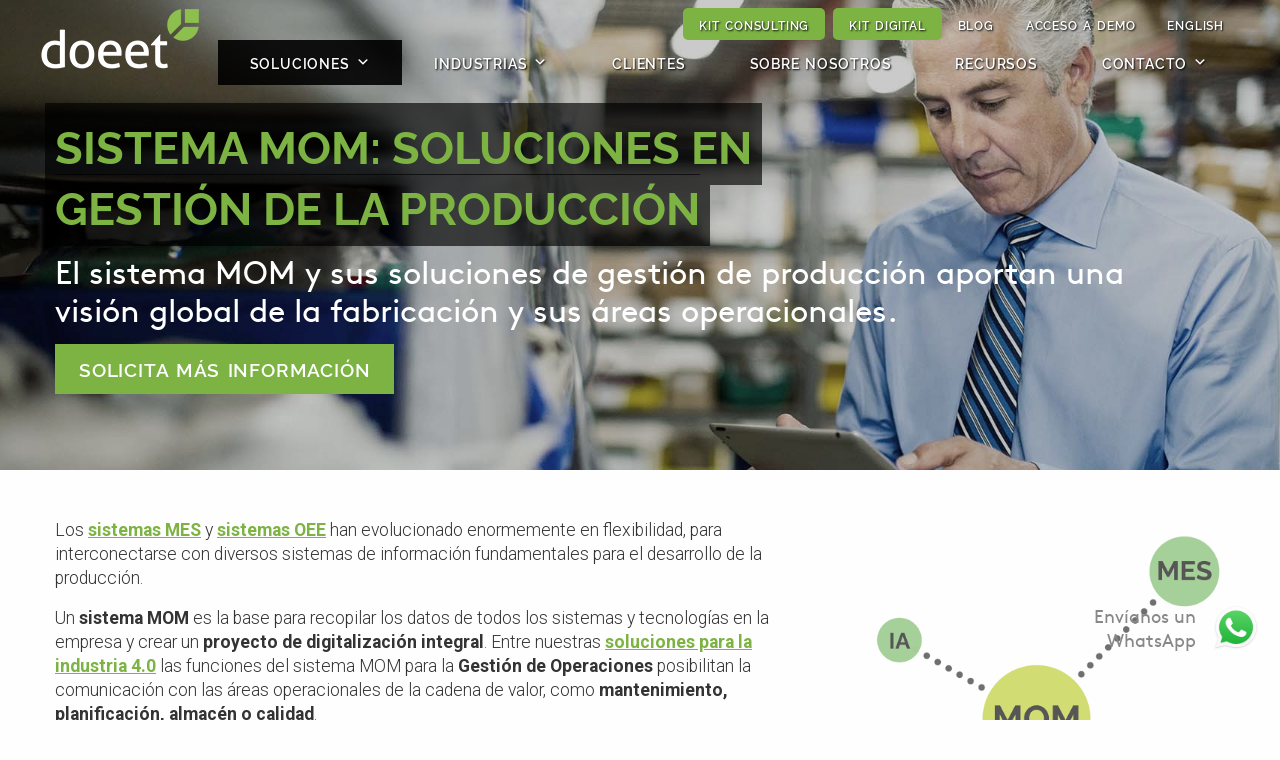

--- FILE ---
content_type: text/html; charset=UTF-8
request_url: https://doeet.com/sistema-mom/
body_size: 25701
content:

<!doctype html>

  <html class="no-js"  lang="es-ES">

	<head><style>img.lazy{min-height:1px}</style><link href="https://doeet.com/wp-content/plugins/w3-total-cache/pub/js/lazyload.min.js" as="script">	
		
		<meta charset="utf-8">
		
		<!-- Force IE to use the latest rendering engine available -->
		<meta http-equiv="X-UA-Compatible" content="IE=edge">

		<!-- Mobile Meta -->
		<meta name="viewport" content="width=device-width, initial-scale=1.0">
		<meta class="foundation-mq">
		
		<!-- If Site Icon isn't set in customizer -->
					<!-- Icons & Favicons -->
			<link rel="icon" href="https://doeet.com/wp-content/themes/JointsWP-doeet-world/favicon.png" sizes="32x32">
			<link rel="icon" href="https://doeet.com/wp-content/themes/JointsWP-doeet-world/favicon.png" sizes="192x192">
			
			<link rel="apple-touch-icon" href="https://doeet.com/wp-content/themes/JointsWP-doeet-world/favicon.png"  />	
			
			<meta name="msapplication-TileImage" content="https://doeet.com/wp-content/themes/JointsWP-doeet-world/favicon.png" />	
	    
		<link rel="pingback" href="https://doeet.com/xmlrpc.php">

		<meta name='robots' content='index, follow, max-image-preview:large, max-snippet:-1, max-video-preview:-1' />
<link rel="alternate" hreflang="es" href="https://doeet.com/sistema-mom/" />
<link rel="alternate" hreflang="en" href="https://doeet.com/en/mom-operations-management-system/" />
<link rel="alternate" hreflang="x-default" href="https://doeet.com/sistema-mom/" />

            <script data-no-defer="1" data-ezscrex="false" data-cfasync="false" data-pagespeed-no-defer data-cookieconsent="ignore">
                var ctPublicFunctions = {"_ajax_nonce":"88d9cc551f","_rest_nonce":"93c718856e","_ajax_url":"\/wp-admin\/admin-ajax.php","_rest_url":"https:\/\/doeet.com\/wp-json\/","data__cookies_type":"none","data__ajax_type":"rest","data__bot_detector_enabled":"1","data__frontend_data_log_enabled":1,"cookiePrefix":"","wprocket_detected":false,"host_url":"doeet.com","text__ee_click_to_select":"Click to select the whole data","text__ee_original_email":"The complete one is","text__ee_got_it":"Got it","text__ee_blocked":"Bloqueado","text__ee_cannot_connect":"Cannot connect","text__ee_cannot_decode":"Can not decode email. Unknown reason","text__ee_email_decoder":"CleanTalk email decoder","text__ee_wait_for_decoding":"The magic is on the way!","text__ee_decoding_process":"Please wait a few seconds while we decode the contact data."}
            </script>
        
            <script data-no-defer="1" data-ezscrex="false" data-cfasync="false" data-pagespeed-no-defer data-cookieconsent="ignore">
                var ctPublic = {"_ajax_nonce":"88d9cc551f","settings__forms__check_internal":"0","settings__forms__check_external":"0","settings__forms__force_protection":0,"settings__forms__search_test":"1","settings__forms__wc_add_to_cart":"0","settings__data__bot_detector_enabled":"1","settings__sfw__anti_crawler":0,"blog_home":"https:\/\/doeet.com\/","pixel__setting":"3","pixel__enabled":true,"pixel__url":null,"data__email_check_before_post":"1","data__email_check_exist_post":0,"data__cookies_type":"none","data__key_is_ok":true,"data__visible_fields_required":true,"wl_brandname":"Anti-Spam by CleanTalk","wl_brandname_short":"CleanTalk","ct_checkjs_key":"e168983efd5a7592bc5ee3e555cb0b3b65e5b1f41e4e12a2090953408118bfa5","emailEncoderPassKey":"b46b015c36f4ffc70a4f0673a05a4e06","bot_detector_forms_excluded":"W10=","advancedCacheExists":true,"varnishCacheExists":false,"wc_ajax_add_to_cart":false,"theRealPerson":{"phrases":{"trpHeading":"\u00a1La insignia de la \u00abPersona real\u00bb!","trpContent1":"El comentarista act\u00faa como una persona real y se verifica que no es un bot.","trpContent2":" Anti-Spam by CleanTalk","trpContentLearnMore":"Saber m\u00e1s"},"trpContentLink":"https:\/\/cleantalk.org\/help\/the-real-person?utm_id=&amp;utm_term=&amp;utm_source=admin_side&amp;utm_medium=trp_badge&amp;utm_content=trp_badge_link_click&amp;utm_campaign=apbct_links","imgPersonUrl":"https:\/\/doeet.com\/wp-content\/plugins\/cleantalk-spam-protect\/css\/images\/real_user.svg","imgShieldUrl":"https:\/\/doeet.com\/wp-content\/plugins\/cleantalk-spam-protect\/css\/images\/shield.svg"}}
            </script>
        
	<!-- This site is optimized with the Yoast SEO plugin v26.5 - https://yoast.com/wordpress/plugins/seo/ -->
	<title>Sistema MOM de Gestión de Operaciones | Doeet</title>
	<meta name="description" content="El sistema MOM doeet (Manufacturing Operations Management) nos permite disponer de una visión global del estado de la fabricación." />
	<link rel="canonical" href="https://doeet.com/sistema-mom/" />
	<meta property="og:locale" content="es_ES" />
	<meta property="og:type" content="article" />
	<meta property="og:title" content="Sistema MOM de Gestión de Operaciones | Doeet" />
	<meta property="og:description" content="El sistema MOM doeet (Manufacturing Operations Management) nos permite disponer de una visión global del estado de la fabricación." />
	<meta property="og:url" content="https://doeet.com/sistema-mom/" />
	<meta property="og:site_name" content="doeet.com" />
	<meta property="article:modified_time" content="2024-01-16T12:34:56+00:00" />
	<meta property="og:image" content="https://doeet.com/wp-content/uploads/sistema-mom-1000.png" />
	<meta name="twitter:card" content="summary_large_image" />
	<meta name="twitter:label1" content="Tiempo de lectura" />
	<meta name="twitter:data1" content="11 minutos" />
	<script type="application/ld+json" class="yoast-schema-graph">{"@context":"https://schema.org","@graph":[{"@type":"WebPage","@id":"https://doeet.com/sistema-mom/","url":"https://doeet.com/sistema-mom/","name":"Sistema MOM de Gestión de Operaciones | Doeet","isPartOf":{"@id":"https://doeet.com/#website"},"primaryImageOfPage":{"@id":"https://doeet.com/sistema-mom/#primaryimage"},"image":{"@id":"https://doeet.com/sistema-mom/#primaryimage"},"thumbnailUrl":"https://doeet.com/wp-content/uploads/sistema-mom-1000.png","datePublished":"2022-09-26T08:42:42+00:00","dateModified":"2024-01-16T12:34:56+00:00","description":"El sistema MOM doeet (Manufacturing Operations Management) nos permite disponer de una visión global del estado de la fabricación.","breadcrumb":{"@id":"https://doeet.com/sistema-mom/#breadcrumb"},"inLanguage":"es","potentialAction":[{"@type":"ReadAction","target":["https://doeet.com/sistema-mom/"]}]},{"@type":"ImageObject","inLanguage":"es","@id":"https://doeet.com/sistema-mom/#primaryimage","url":"https://doeet.com/wp-content/uploads/sistema-mom-1000.png","contentUrl":"https://doeet.com/wp-content/uploads/sistema-mom-1000.png","width":1000,"height":1000,"caption":"Sistema MOM, MES, SGA, Big Data, IA"},{"@type":"BreadcrumbList","@id":"https://doeet.com/sistema-mom/#breadcrumb","itemListElement":[{"@type":"ListItem","position":1,"name":"Portada","item":"https://doeet.com/"},{"@type":"ListItem","position":2,"name":"Sistema MOM de Gestión de Operaciones"}]},{"@type":"WebSite","@id":"https://doeet.com/#website","url":"https://doeet.com/","name":"doeet.com","description":"La solución MES MOM para la Industria 4.0","publisher":{"@id":"https://doeet.com/#organization"},"potentialAction":[{"@type":"SearchAction","target":{"@type":"EntryPoint","urlTemplate":"https://doeet.com/?s={search_term_string}"},"query-input":{"@type":"PropertyValueSpecification","valueRequired":true,"valueName":"search_term_string"}}],"inLanguage":"es"},{"@type":"Organization","@id":"https://doeet.com/#organization","name":"doeet.com","url":"https://doeet.com/","logo":{"@type":"ImageObject","inLanguage":"es","@id":"https://doeet.com/#/schema/logo/image/","url":"https://doeet.com/wp-content/uploads/doeet-mes.png","contentUrl":"https://doeet.com/wp-content/uploads/doeet-mes.png","width":670,"height":175,"caption":"doeet.com"},"image":{"@id":"https://doeet.com/#/schema/logo/image/"}}]}</script>
	<!-- / Yoast SEO plugin. -->


<link rel='dns-prefetch' href='//doeet.com' />
<link rel='dns-prefetch' href='//fd.cleantalk.org' />
<link rel="alternate" type="application/rss+xml" title="doeet.com &raquo; Feed" href="https://doeet.com/feed/" />
<link rel="alternate" type="application/rss+xml" title="doeet.com &raquo; Feed de los comentarios" href="https://doeet.com/comments/feed/" />
<link rel="alternate" title="oEmbed (JSON)" type="application/json+oembed" href="https://doeet.com/wp-json/oembed/1.0/embed?url=https%3A%2F%2Fdoeet.com%2Fsistema-mom%2F" />
<link rel="alternate" title="oEmbed (XML)" type="text/xml+oembed" href="https://doeet.com/wp-json/oembed/1.0/embed?url=https%3A%2F%2Fdoeet.com%2Fsistema-mom%2F&#038;format=xml" />
<style id='wp-img-auto-sizes-contain-inline-css' type='text/css'>
img:is([sizes=auto i],[sizes^="auto," i]){contain-intrinsic-size:3000px 1500px}
/*# sourceURL=wp-img-auto-sizes-contain-inline-css */
</style>
<style id='wp-emoji-styles-inline-css' type='text/css'>

	img.wp-smiley, img.emoji {
		display: inline !important;
		border: none !important;
		box-shadow: none !important;
		height: 1em !important;
		width: 1em !important;
		margin: 0 0.07em !important;
		vertical-align: -0.1em !important;
		background: none !important;
		padding: 0 !important;
	}
/*# sourceURL=wp-emoji-styles-inline-css */
</style>
<link rel='stylesheet' id='wp-block-library-css' href='https://doeet.com/wp-includes/css/dist/block-library/style.min.css?ver=1bef349c1c71bf8dd7d7b3e6f8c7dc68' type='text/css' media='all' />
<style id='global-styles-inline-css' type='text/css'>
:root{--wp--preset--aspect-ratio--square: 1;--wp--preset--aspect-ratio--4-3: 4/3;--wp--preset--aspect-ratio--3-4: 3/4;--wp--preset--aspect-ratio--3-2: 3/2;--wp--preset--aspect-ratio--2-3: 2/3;--wp--preset--aspect-ratio--16-9: 16/9;--wp--preset--aspect-ratio--9-16: 9/16;--wp--preset--color--black: #000000;--wp--preset--color--cyan-bluish-gray: #abb8c3;--wp--preset--color--white: #ffffff;--wp--preset--color--pale-pink: #f78da7;--wp--preset--color--vivid-red: #cf2e2e;--wp--preset--color--luminous-vivid-orange: #ff6900;--wp--preset--color--luminous-vivid-amber: #fcb900;--wp--preset--color--light-green-cyan: #7bdcb5;--wp--preset--color--vivid-green-cyan: #00d084;--wp--preset--color--pale-cyan-blue: #8ed1fc;--wp--preset--color--vivid-cyan-blue: #0693e3;--wp--preset--color--vivid-purple: #9b51e0;--wp--preset--gradient--vivid-cyan-blue-to-vivid-purple: linear-gradient(135deg,rgb(6,147,227) 0%,rgb(155,81,224) 100%);--wp--preset--gradient--light-green-cyan-to-vivid-green-cyan: linear-gradient(135deg,rgb(122,220,180) 0%,rgb(0,208,130) 100%);--wp--preset--gradient--luminous-vivid-amber-to-luminous-vivid-orange: linear-gradient(135deg,rgb(252,185,0) 0%,rgb(255,105,0) 100%);--wp--preset--gradient--luminous-vivid-orange-to-vivid-red: linear-gradient(135deg,rgb(255,105,0) 0%,rgb(207,46,46) 100%);--wp--preset--gradient--very-light-gray-to-cyan-bluish-gray: linear-gradient(135deg,rgb(238,238,238) 0%,rgb(169,184,195) 100%);--wp--preset--gradient--cool-to-warm-spectrum: linear-gradient(135deg,rgb(74,234,220) 0%,rgb(151,120,209) 20%,rgb(207,42,186) 40%,rgb(238,44,130) 60%,rgb(251,105,98) 80%,rgb(254,248,76) 100%);--wp--preset--gradient--blush-light-purple: linear-gradient(135deg,rgb(255,206,236) 0%,rgb(152,150,240) 100%);--wp--preset--gradient--blush-bordeaux: linear-gradient(135deg,rgb(254,205,165) 0%,rgb(254,45,45) 50%,rgb(107,0,62) 100%);--wp--preset--gradient--luminous-dusk: linear-gradient(135deg,rgb(255,203,112) 0%,rgb(199,81,192) 50%,rgb(65,88,208) 100%);--wp--preset--gradient--pale-ocean: linear-gradient(135deg,rgb(255,245,203) 0%,rgb(182,227,212) 50%,rgb(51,167,181) 100%);--wp--preset--gradient--electric-grass: linear-gradient(135deg,rgb(202,248,128) 0%,rgb(113,206,126) 100%);--wp--preset--gradient--midnight: linear-gradient(135deg,rgb(2,3,129) 0%,rgb(40,116,252) 100%);--wp--preset--font-size--small: 13px;--wp--preset--font-size--medium: 20px;--wp--preset--font-size--large: 36px;--wp--preset--font-size--x-large: 42px;--wp--preset--spacing--20: 0.44rem;--wp--preset--spacing--30: 0.67rem;--wp--preset--spacing--40: 1rem;--wp--preset--spacing--50: 1.5rem;--wp--preset--spacing--60: 2.25rem;--wp--preset--spacing--70: 3.38rem;--wp--preset--spacing--80: 5.06rem;--wp--preset--shadow--natural: 6px 6px 9px rgba(0, 0, 0, 0.2);--wp--preset--shadow--deep: 12px 12px 50px rgba(0, 0, 0, 0.4);--wp--preset--shadow--sharp: 6px 6px 0px rgba(0, 0, 0, 0.2);--wp--preset--shadow--outlined: 6px 6px 0px -3px rgb(255, 255, 255), 6px 6px rgb(0, 0, 0);--wp--preset--shadow--crisp: 6px 6px 0px rgb(0, 0, 0);}:where(.is-layout-flex){gap: 0.5em;}:where(.is-layout-grid){gap: 0.5em;}body .is-layout-flex{display: flex;}.is-layout-flex{flex-wrap: wrap;align-items: center;}.is-layout-flex > :is(*, div){margin: 0;}body .is-layout-grid{display: grid;}.is-layout-grid > :is(*, div){margin: 0;}:where(.wp-block-columns.is-layout-flex){gap: 2em;}:where(.wp-block-columns.is-layout-grid){gap: 2em;}:where(.wp-block-post-template.is-layout-flex){gap: 1.25em;}:where(.wp-block-post-template.is-layout-grid){gap: 1.25em;}.has-black-color{color: var(--wp--preset--color--black) !important;}.has-cyan-bluish-gray-color{color: var(--wp--preset--color--cyan-bluish-gray) !important;}.has-white-color{color: var(--wp--preset--color--white) !important;}.has-pale-pink-color{color: var(--wp--preset--color--pale-pink) !important;}.has-vivid-red-color{color: var(--wp--preset--color--vivid-red) !important;}.has-luminous-vivid-orange-color{color: var(--wp--preset--color--luminous-vivid-orange) !important;}.has-luminous-vivid-amber-color{color: var(--wp--preset--color--luminous-vivid-amber) !important;}.has-light-green-cyan-color{color: var(--wp--preset--color--light-green-cyan) !important;}.has-vivid-green-cyan-color{color: var(--wp--preset--color--vivid-green-cyan) !important;}.has-pale-cyan-blue-color{color: var(--wp--preset--color--pale-cyan-blue) !important;}.has-vivid-cyan-blue-color{color: var(--wp--preset--color--vivid-cyan-blue) !important;}.has-vivid-purple-color{color: var(--wp--preset--color--vivid-purple) !important;}.has-black-background-color{background-color: var(--wp--preset--color--black) !important;}.has-cyan-bluish-gray-background-color{background-color: var(--wp--preset--color--cyan-bluish-gray) !important;}.has-white-background-color{background-color: var(--wp--preset--color--white) !important;}.has-pale-pink-background-color{background-color: var(--wp--preset--color--pale-pink) !important;}.has-vivid-red-background-color{background-color: var(--wp--preset--color--vivid-red) !important;}.has-luminous-vivid-orange-background-color{background-color: var(--wp--preset--color--luminous-vivid-orange) !important;}.has-luminous-vivid-amber-background-color{background-color: var(--wp--preset--color--luminous-vivid-amber) !important;}.has-light-green-cyan-background-color{background-color: var(--wp--preset--color--light-green-cyan) !important;}.has-vivid-green-cyan-background-color{background-color: var(--wp--preset--color--vivid-green-cyan) !important;}.has-pale-cyan-blue-background-color{background-color: var(--wp--preset--color--pale-cyan-blue) !important;}.has-vivid-cyan-blue-background-color{background-color: var(--wp--preset--color--vivid-cyan-blue) !important;}.has-vivid-purple-background-color{background-color: var(--wp--preset--color--vivid-purple) !important;}.has-black-border-color{border-color: var(--wp--preset--color--black) !important;}.has-cyan-bluish-gray-border-color{border-color: var(--wp--preset--color--cyan-bluish-gray) !important;}.has-white-border-color{border-color: var(--wp--preset--color--white) !important;}.has-pale-pink-border-color{border-color: var(--wp--preset--color--pale-pink) !important;}.has-vivid-red-border-color{border-color: var(--wp--preset--color--vivid-red) !important;}.has-luminous-vivid-orange-border-color{border-color: var(--wp--preset--color--luminous-vivid-orange) !important;}.has-luminous-vivid-amber-border-color{border-color: var(--wp--preset--color--luminous-vivid-amber) !important;}.has-light-green-cyan-border-color{border-color: var(--wp--preset--color--light-green-cyan) !important;}.has-vivid-green-cyan-border-color{border-color: var(--wp--preset--color--vivid-green-cyan) !important;}.has-pale-cyan-blue-border-color{border-color: var(--wp--preset--color--pale-cyan-blue) !important;}.has-vivid-cyan-blue-border-color{border-color: var(--wp--preset--color--vivid-cyan-blue) !important;}.has-vivid-purple-border-color{border-color: var(--wp--preset--color--vivid-purple) !important;}.has-vivid-cyan-blue-to-vivid-purple-gradient-background{background: var(--wp--preset--gradient--vivid-cyan-blue-to-vivid-purple) !important;}.has-light-green-cyan-to-vivid-green-cyan-gradient-background{background: var(--wp--preset--gradient--light-green-cyan-to-vivid-green-cyan) !important;}.has-luminous-vivid-amber-to-luminous-vivid-orange-gradient-background{background: var(--wp--preset--gradient--luminous-vivid-amber-to-luminous-vivid-orange) !important;}.has-luminous-vivid-orange-to-vivid-red-gradient-background{background: var(--wp--preset--gradient--luminous-vivid-orange-to-vivid-red) !important;}.has-very-light-gray-to-cyan-bluish-gray-gradient-background{background: var(--wp--preset--gradient--very-light-gray-to-cyan-bluish-gray) !important;}.has-cool-to-warm-spectrum-gradient-background{background: var(--wp--preset--gradient--cool-to-warm-spectrum) !important;}.has-blush-light-purple-gradient-background{background: var(--wp--preset--gradient--blush-light-purple) !important;}.has-blush-bordeaux-gradient-background{background: var(--wp--preset--gradient--blush-bordeaux) !important;}.has-luminous-dusk-gradient-background{background: var(--wp--preset--gradient--luminous-dusk) !important;}.has-pale-ocean-gradient-background{background: var(--wp--preset--gradient--pale-ocean) !important;}.has-electric-grass-gradient-background{background: var(--wp--preset--gradient--electric-grass) !important;}.has-midnight-gradient-background{background: var(--wp--preset--gradient--midnight) !important;}.has-small-font-size{font-size: var(--wp--preset--font-size--small) !important;}.has-medium-font-size{font-size: var(--wp--preset--font-size--medium) !important;}.has-large-font-size{font-size: var(--wp--preset--font-size--large) !important;}.has-x-large-font-size{font-size: var(--wp--preset--font-size--x-large) !important;}
/*# sourceURL=global-styles-inline-css */
</style>

<style id='classic-theme-styles-inline-css' type='text/css'>
/*! This file is auto-generated */
.wp-block-button__link{color:#fff;background-color:#32373c;border-radius:9999px;box-shadow:none;text-decoration:none;padding:calc(.667em + 2px) calc(1.333em + 2px);font-size:1.125em}.wp-block-file__button{background:#32373c;color:#fff;text-decoration:none}
/*# sourceURL=/wp-includes/css/classic-themes.min.css */
</style>
<link rel='stylesheet' id='cleantalk-public-css-css' href='https://doeet.com/wp-content/plugins/cleantalk-spam-protect/css/cleantalk-public.min.css?ver=6.69.2_1765372064' type='text/css' media='all' />
<link rel='stylesheet' id='cleantalk-email-decoder-css-css' href='https://doeet.com/wp-content/plugins/cleantalk-spam-protect/css/cleantalk-email-decoder.min.css?ver=6.69.2_1765372064' type='text/css' media='all' />
<link rel='stylesheet' id='cleantalk-trp-css-css' href='https://doeet.com/wp-content/plugins/cleantalk-spam-protect/css/cleantalk-trp.min.css?ver=6.69.2_1765372064' type='text/css' media='all' />
<link rel='stylesheet' id='contact-form-7-css' href='https://doeet.com/wp-content/plugins/contact-form-7/includes/css/styles.css?ver=6.1.4' type='text/css' media='all' />
<link rel='stylesheet' id='wpcf7-redirect-script-frontend-css' href='https://doeet.com/wp-content/plugins/wpcf7-redirect/build/assets/frontend-script.css?ver=2c532d7e2be36f6af233' type='text/css' media='all' />
<link rel='stylesheet' id='wpml-legacy-horizontal-list-0-css' href='https://doeet.com/wp-content/plugins/sitepress-multilingual-cms/templates/language-switchers/legacy-list-horizontal/style.min.css?ver=1' type='text/css' media='all' />
<link rel='stylesheet' id='wpml-menu-item-0-css' href='https://doeet.com/wp-content/plugins/sitepress-multilingual-cms/templates/language-switchers/menu-item/style.min.css?ver=1' type='text/css' media='all' />
<link rel='stylesheet' id='cmplz-general-css' href='https://doeet.com/wp-content/plugins/complianz-gdpr-premium/assets/css/cookieblocker.min.css?ver=1742467514' type='text/css' media='all' />
<link rel='stylesheet' id='megamenu-css' href='https://doeet.com/wp-content/uploads/maxmegamenu/style_es.css?ver=9a3b10' type='text/css' media='all' />
<link rel='stylesheet' id='dashicons-css' href='https://doeet.com/wp-includes/css/dashicons.min.css?ver=1bef349c1c71bf8dd7d7b3e6f8c7dc68' type='text/css' media='all' />
<link rel='stylesheet' id='foundation-css-css' href='https://doeet.com/wp-content/themes/JointsWP-doeet-world/foundation-sites/dist/css/foundation.min.css?ver=6.4.1' type='text/css' media='all' />
<link rel='stylesheet' id='site-css-css' href='https://doeet.com/wp-content/themes/JointsWP-doeet-world/assets/styles/style.css?ver=1652866998' type='text/css' media='all' />
<link rel='stylesheet' id='custom-css-css' href='https://doeet.com/wp-content/themes/JointsWP-doeet-world/assets/styles/doeet.css?ver=1bef349c1c71bf8dd7d7b3e6f8c7dc68' type='text/css' media='all' />
<link rel='stylesheet' id='iconic-foundation-css' href='https://doeet.com/wp-content/themes/JointsWP-doeet-world/assets/styles/iconic-foundation.css?ver=1bef349c1c71bf8dd7d7b3e6f8c7dc68' type='text/css' media='all' />
<link rel='stylesheet' id='animate-css' href='https://doeet.com/wp-content/themes/JointsWP-doeet-world/assets/styles/animate.css?ver=1bef349c1c71bf8dd7d7b3e6f8c7dc68' type='text/css' media='all' />
<link rel='stylesheet' id='owl-carousel-css' href='https://doeet.com/wp-content/themes/JointsWP-doeet-world/assets/scripts/owl-carousel/owl.carousel.css?ver=1bef349c1c71bf8dd7d7b3e6f8c7dc68' type='text/css' media='all' />
<script type="text/javascript" id="wpml-cookie-js-extra">
/* <![CDATA[ */
var wpml_cookies = {"wp-wpml_current_language":{"value":"es","expires":1,"path":"/"}};
var wpml_cookies = {"wp-wpml_current_language":{"value":"es","expires":1,"path":"/"}};
//# sourceURL=wpml-cookie-js-extra
/* ]]> */
</script>
<script type="text/javascript" src="https://doeet.com/wp-content/plugins/sitepress-multilingual-cms/res/js/cookies/language-cookie.js?ver=473900" id="wpml-cookie-js" defer="defer" data-wp-strategy="defer"></script>
<script type="text/javascript" src="https://doeet.com/wp-content/plugins/cleantalk-spam-protect/js/apbct-public-bundle.min.js?ver=6.69.2_1765372064" id="apbct-public-bundle.min-js-js"></script>
<script type="text/javascript" src="https://fd.cleantalk.org/ct-bot-detector-wrapper.js?ver=6.69.2" id="ct_bot_detector-js" defer="defer" data-wp-strategy="defer"></script>
<script type="text/javascript" src="https://doeet.com/wp-includes/js/jquery/jquery.min.js?ver=3.7.1" id="jquery-core-js"></script>
<script type="text/javascript" src="https://doeet.com/wp-includes/js/jquery/jquery-migrate.min.js?ver=3.4.1" id="jquery-migrate-js"></script>
<link rel="https://api.w.org/" href="https://doeet.com/wp-json/" /><link rel="alternate" title="JSON" type="application/json" href="https://doeet.com/wp-json/wp/v2/pages/5904" /><meta name="generator" content="WPML ver:4.7.3 stt:1,2;" />
		<script type="text/javascript">
			var StrCPVisits_page_data = {
				'abort' : 'false',
				'title' : 'Sistema MOM de Gestión de Operaciones',
			};
		</script>
		<style>/* CSS added by WP Meta and Date Remover*/.wp-block-post-author__name{display:none !important;} .wp-block-post-date{display:none !important;} .entry-meta {display:none !important;} .home .entry-meta { display: none; } .entry-footer {display:none !important;} .home .entry-footer { display: none; }</style>			<style>.cmplz-hidden {
					display: none !important;
				}</style><style type="text/css">/** Mega Menu CSS: fs **/</style>
		

	</head>
			
	<body data-rsssl=1 data-cmplz=1 class="wp-singular page-template page-template-template-full-width-no-h1 page-template-template-full-width-no-h1-php page page-id-5904 wp-theme-JointsWP-doeet-world mega-menu-main-nav mega-menu-top-submenu">

		<div class="off-canvas-wrapper">
			
				
				<header class="header" role="banner">
							
					 <!-- This navs will be applied to the topbar, above all content 
						  To see additional nav styles, visit the /parts directory -->
					 
<div class="grid-container full">
	<div  class="grid-x grid-padding-x sticky-container" data-sticky-container >
		<div data-events="resize" style="margin-top: 0px; top: 0px; bottom: auto;" data-resize 
		class="small-12 cell title-bar sticky is-anchored is-at-top" data-sticky data-options="marginTop:0;">

			<div class="top-bar" id="top-bar-menu" >

				<div class="top-bar-left float-left logo">
					<a href="https://doeet.com"> </a>
				</div>
				
				<div class="top-bar-right">

					<div class="grid-x top-menu">
						<div class="small-12 cell show-for-large">
						
							<div id="mega-menu-wrap-top_submenu" class="mega-menu-wrap"><div class="mega-menu-toggle"><div class="mega-toggle-blocks-left"></div><div class="mega-toggle-blocks-center"></div><div class="mega-toggle-blocks-right"><div class='mega-toggle-block mega-menu-toggle-animated-block mega-toggle-block-0' id='mega-toggle-block-0'><button aria-label="Toggle Menu" class="mega-toggle-animated mega-toggle-animated-slider" type="button" aria-expanded="false">
                  <span class="mega-toggle-animated-box">
                    <span class="mega-toggle-animated-inner"></span>
                  </span>
                </button></div></div></div><ul id="mega-menu-top_submenu" class="mega-menu max-mega-menu mega-menu-horizontal mega-no-js" data-event="hover_intent" data-effect="fade_up" data-effect-speed="200" data-effect-mobile="disabled" data-effect-speed-mobile="0" data-mobile-force-width="body" data-second-click="go" data-document-click="collapse" data-vertical-behaviour="standard" data-breakpoint="1200" data-unbind="true" data-mobile-state="collapse_all" data-mobile-direction="vertical" data-hover-intent-timeout="300" data-hover-intent-interval="100"><li class="mega-menu-item mega-menu-item-type-post_type mega-menu-item-object-page mega-align-bottom-left mega-menu-flyout mega-menu-item-20831" id="mega-menu-item-20831"><a class="mega-menu-link" href="https://doeet.com/kit-consulting/" tabindex="0">Kit Consulting</a></li><li class="mega-menu-item mega-menu-item-type-post_type mega-menu-item-object-page mega-align-bottom-left mega-menu-flyout mega-menu-item-20844" id="mega-menu-item-20844"><a class="mega-menu-link" href="https://doeet.com/kit-digital-asesores-digitales-acreditados/" tabindex="0">Kit Digital</a></li><li class="mega-menu-item mega-menu-item-type-post_type mega-menu-item-object-page mega-align-bottom-left mega-menu-flyout mega-menu-item-5816" id="mega-menu-item-5816"><a class="mega-menu-link" href="https://doeet.com/blog/" tabindex="0">Blog</a></li><li class="mega-menu-item mega-menu-item-type-post_type mega-menu-item-object-page mega-align-bottom-left mega-menu-flyout mega-menu-item-5815" id="mega-menu-item-5815"><a class="mega-menu-link" href="https://doeet.com/acceso-a-demo/" tabindex="0">Acceso a demo</a></li><li class="mega-menu-item mega-wpml-ls-slot-64 mega-wpml-ls-item mega-wpml-ls-item-en mega-wpml-ls-menu-item mega-wpml-ls-first-item mega-wpml-ls-last-item mega-menu-item-type-wpml_ls_menu_item mega-menu-item-object-wpml_ls_menu_item mega-menu-flyout mega-align-bottom-left mega-menu-flyout mega-menu-item-wpml-ls-64-en" id="mega-menu-item-wpml-ls-64-en"><a title="Cambiar a English" class="mega-menu-link" href="https://doeet.com/en/mom-operations-management-system/" tabindex="0">
<span class="wpml-ls-native" lang="en">English</span></a></li></ul></div>						
							<ul class="dropdown menu float-right no-bullet hide" data-dropdown-menu>
								<li><a href="#" target="_blank" title="Español">Español</a></li>
								<li><a href="#" target="_blank" title="Inglés">Inglés</a></li>
								<li><a href="#" target="_blank" title="Portugués">Portugués</a></li>
							</ul>
						</div>
					</div>

					<div id="mega-menu-wrap-main-nav" class="mega-menu-wrap"><div class="mega-menu-toggle"><div class="mega-toggle-blocks-left"></div><div class="mega-toggle-blocks-center"></div><div class="mega-toggle-blocks-right"><div class='mega-toggle-block mega-menu-toggle-animated-block mega-toggle-block-0' id='mega-toggle-block-0'><button aria-label="Toggle Menu" class="mega-toggle-animated mega-toggle-animated-slider" type="button" aria-expanded="false">
                  <span class="mega-toggle-animated-box">
                    <span class="mega-toggle-animated-inner"></span>
                  </span>
                </button></div></div></div><ul id="mega-menu-main-nav" class="mega-menu max-mega-menu mega-menu-horizontal mega-no-js" data-event="hover_intent" data-effect="fade_up" data-effect-speed="200" data-effect-mobile="disabled" data-effect-speed-mobile="0" data-mobile-force-width="body" data-second-click="go" data-document-click="collapse" data-vertical-behaviour="standard" data-breakpoint="1200" data-unbind="true" data-mobile-state="collapse_all" data-mobile-direction="vertical" data-hover-intent-timeout="300" data-hover-intent-interval="100"><li class="mega-menu-item mega-menu-item-type-post_type mega-menu-item-object-page mega-current-menu-ancestor mega-current-menu-parent mega-current_page_parent mega-current_page_ancestor mega-menu-item-has-children mega-menu-megamenu mega-align-bottom-left mega-menu-megamenu mega-menu-item-3214" id="mega-menu-item-3214"><a class="mega-menu-link" href="https://doeet.com/soluciones-en-industria-4-0/" aria-expanded="false" tabindex="0">Soluciones<span class="mega-indicator" aria-hidden="true"></span></a>
<ul class="mega-sub-menu">
<li class="mega-menu-item mega-menu-item-type-post_type mega-menu-item-object-page mega-menu-item-has-children mega-menu-column-standard mega-menu-columns-1-of-4 mega-menu-item-6006" style="--columns:4; --span:1" id="mega-menu-item-6006"><a class="mega-menu-link" href="https://doeet.com/sistema-mes/">Control de planta MES<span class="mega-indicator" aria-hidden="true"></span></a>
	<ul class="mega-sub-menu">
<li class="mega-menu-item mega-menu-item-type-post_type mega-menu-item-object-page mega-menu-item-178" id="mega-menu-item-178"><a class="mega-menu-link" href="https://doeet.com/control-de-calidad/">Control de calidad</a></li><li class="mega-menu-item mega-menu-item-type-post_type mega-menu-item-object-page mega-menu-item-177" id="mega-menu-item-177"><a class="mega-menu-link" href="https://doeet.com/fabrica-visual/">Fábrica Visual</a></li><li class="mega-menu-item mega-menu-item-type-post_type mega-menu-item-object-page mega-menu-item-1927" id="mega-menu-item-1927"><a class="mega-menu-link" href="https://doeet.com/calculo-del-oee-en-produccion/">Cálculo del OEE</a></li><li class="mega-menu-item mega-menu-item-type-post_type mega-menu-item-object-page mega-menu-item-2371" id="mega-menu-item-2371"><a class="mega-menu-link" href="https://doeet.com/mantenimiento-gmao/">Mantenimiento GMAO</a></li><li class="mega-menu-item mega-menu-item-type-post_type mega-menu-item-object-page mega-menu-item-2796" id="mega-menu-item-2796"><a class="mega-menu-link" href="https://doeet.com/parametros-de-control-de-fabricacion/">Parámetros de fabricación</a></li><li class="mega-menu-item mega-menu-item-type-post_type mega-menu-item-object-page mega-menu-item-2368" id="mega-menu-item-2368"><a class="mega-menu-link" href="https://doeet.com/control-de-operarios-en-operaciones-externas/">Operaciones externas</a></li><li class="mega-menu-item mega-menu-item-type-post_type mega-menu-item-object-page mega-menu-item-2795" id="mega-menu-item-2795"><a class="mega-menu-link" href="https://doeet.com/auto-paros/">Auto-paros</a></li>	</ul>
</li><li class="mega-menu-item mega-menu-item-type-post_type mega-menu-item-object-page mega-current-menu-item mega-page_item mega-page-item-5904 mega-current_page_item mega-menu-item-has-children mega-menu-column-standard mega-menu-columns-1-of-4 mega-menu-item-6007" style="--columns:4; --span:1" id="mega-menu-item-6007"><a class="mega-menu-link" href="https://doeet.com/sistema-mom/" aria-current="page">Gestión de Producción<span class="mega-indicator" aria-hidden="true"></span></a>
	<ul class="mega-sub-menu">
<li class="mega-menu-item mega-menu-item-type-post_type mega-menu-item-object-page mega-menu-item-15" id="mega-menu-item-15"><a class="mega-menu-link" href="https://doeet.com/integracion-mes-erp/">Integración MES ERP</a></li><li class="mega-menu-item mega-menu-item-type-post_type mega-menu-item-object-page mega-menu-item-14" id="mega-menu-item-14"><a class="mega-menu-link" href="https://doeet.com/planificacion-de-la-produccion-secuenciador-ordenes/">Secuenciador de órdenes</a></li><li class="mega-menu-item mega-menu-item-type-post_type mega-menu-item-object-page mega-menu-item-1928" id="mega-menu-item-1928"><a class="mega-menu-link" href="https://doeet.com/calculo-del-oee-en-produccion/">Cálculo del OEE</a></li><li class="mega-menu-item mega-menu-item-type-post_type mega-menu-item-object-page mega-menu-item-2799" id="mega-menu-item-2799"><a class="mega-menu-link" href="https://doeet.com/gestion-documental/">Gestión documental</a></li><li class="mega-menu-item mega-menu-item-type-post_type mega-menu-item-object-page mega-menu-item-2798" id="mega-menu-item-2798"><a class="mega-menu-link" href="https://doeet.com/control-de-trabajos-manuales/">Control de trabajos manuales</a></li><li class="mega-menu-item mega-menu-item-type-post_type mega-menu-item-object-page mega-menu-item-2797" id="mega-menu-item-2797"><a class="mega-menu-link" href="https://doeet.com/control-de-moldes-y-utillajes/">Control de moldes y utillajes</a></li>	</ul>
</li><li class="mega-menu-item mega-menu-item-type-post_type mega-menu-item-object-page mega-menu-item-has-children mega-menu-column-standard mega-menu-columns-1-of-4 mega-menu-item-3211" style="--columns:4; --span:1" id="mega-menu-item-3211"><a class="mega-menu-link" href="https://doeet.com/soluciones-para-la-trazabilidad-y-almacen/">Trazabilidad y almacén<span class="mega-indicator" aria-hidden="true"></span></a>
	<ul class="mega-sub-menu">
<li class="mega-menu-item mega-menu-item-type-post_type mega-menu-item-object-page mega-menu-item-1930" id="mega-menu-item-1930"><a class="mega-menu-link" href="https://doeet.com/sistema-de-trazabilidad/">Sistema de trazabilidad</a></li><li class="mega-menu-item mega-menu-item-type-post_type mega-menu-item-object-page mega-menu-item-1929" id="mega-menu-item-1929"><a class="mega-menu-link" href="https://doeet.com/trazabilidad-de-producto-avanzada/">Trazabilidad avanzada</a></li><li class="mega-menu-item mega-menu-item-type-post_type mega-menu-item-object-page mega-menu-item-23" id="mega-menu-item-23"><a class="mega-menu-link" href="https://doeet.com/integracion-mes-erp/">Integración MES ERP</a></li><li class="mega-menu-item mega-menu-item-type-post_type mega-menu-item-object-page mega-menu-item-2369" id="mega-menu-item-2369"><a class="mega-menu-link" href="https://doeet.com/guias-y-normas-de-correcta-fabricacion/">Guías de fabricación</a></li><li class="mega-menu-item mega-menu-item-type-post_type mega-menu-item-object-page mega-menu-item-2803" id="mega-menu-item-2803"><a class="mega-menu-link" href="https://doeet.com/gestion-documental/">Gestión documental</a></li><li class="mega-menu-item mega-menu-item-type-post_type mega-menu-item-object-page mega-menu-item-2802" id="mega-menu-item-2802"><a class="mega-menu-link" href="https://doeet.com/control-de-moldes-y-utillajes/">Control de moldes y utillajes</a></li>	</ul>
</li><li class="mega-menu-item mega-menu-item-type-post_type mega-menu-item-object-page mega-menu-item-has-children mega-menu-column-standard mega-menu-columns-1-of-4 mega-menu-item-3210" style="--columns:4; --span:1" id="mega-menu-item-3210"><a class="mega-menu-link" href="https://doeet.com/soluciones-para-el-control-de-costes/">Control de costes<span class="mega-indicator" aria-hidden="true"></span></a>
	<ul class="mega-sub-menu">
<li class="mega-menu-item mega-menu-item-type-post_type mega-menu-item-object-page mega-menu-item-22" id="mega-menu-item-22"><a class="mega-menu-link" href="https://doeet.com/integracion-mes-erp/">Integración MES ERP</a></li><li class="mega-menu-item mega-menu-item-type-post_type mega-menu-item-object-page mega-menu-item-2372" id="mega-menu-item-2372"><a class="mega-menu-link" href="https://doeet.com/costes-de-produccion-analiticos/">Costes analíticos</a></li><li class="mega-menu-item mega-menu-item-type-post_type mega-menu-item-object-page mega-menu-item-2370" id="mega-menu-item-2370"><a class="mega-menu-link" href="https://doeet.com/consumo-energetico/">Consumo energético</a></li><li class="mega-menu-item mega-menu-item-type-post_type mega-menu-item-object-page mega-menu-item-2800" id="mega-menu-item-2800"><a class="mega-menu-link" href="https://doeet.com/calculo-del-oee-en-produccion/">Cálculo del OEE</a></li><li class="mega-menu-item mega-menu-item-type-post_type mega-menu-item-object-page mega-menu-item-176" id="mega-menu-item-176"><a class="mega-menu-link" href="https://doeet.com/fabrica-visual/">Fábrica Visual</a></li><li class="mega-menu-item mega-menu-item-type-post_type mega-menu-item-object-page mega-menu-item-2801" id="mega-menu-item-2801"><a class="mega-menu-link" href="https://doeet.com/control-de-trabajos-manuales/">Control de trabajos manuales</a></li>	</ul>
</li></ul>
</li><li class="mega-menu-item mega-menu-item-type-post_type mega-menu-item-object-page mega-menu-item-has-children mega-menu-megamenu mega-menu-grid mega-align-bottom-left mega-menu-grid mega-menu-item-1493" id="mega-menu-item-1493"><a class="mega-menu-link" href="https://doeet.com/industria/" aria-expanded="false" tabindex="0">Industrias<span class="mega-indicator" aria-hidden="true"></span></a>
<ul class="mega-sub-menu" role='presentation'>
<li class="mega-menu-row" id="mega-menu-1493-0">
	<ul class="mega-sub-menu" style='--columns:12' role='presentation'>
<li class="mega-menu-column mega-menu-columns-3-of-12" style="--columns:12; --span:3" id="mega-menu-1493-0-0">
		<ul class="mega-sub-menu">
<li class="mega-menu-item mega-menu-item-type-post_type mega-menu-item-object-page mega-menu-item-3098" id="mega-menu-item-3098"><a class="mega-menu-link" href="https://doeet.com/industria/plastico/">Plástico</a></li><li class="mega-menu-item mega-menu-item-type-post_type mega-menu-item-object-page mega-menu-item-3095" id="mega-menu-item-3095"><a class="mega-menu-link" href="https://doeet.com/industria/alimentaria/">Alimentaria</a></li><li class="mega-menu-item mega-menu-item-type-post_type mega-menu-item-object-page mega-menu-item-3097" id="mega-menu-item-3097"><a class="mega-menu-link" href="https://doeet.com/industria/hortofruticola/">Hortofrutícola</a></li>		</ul>
</li><li class="mega-menu-column mega-menu-columns-3-of-12" style="--columns:12; --span:3" id="mega-menu-1493-0-1">
		<ul class="mega-sub-menu">
<li class="mega-menu-item mega-menu-item-type-post_type mega-menu-item-object-page mega-menu-item-9280" id="mega-menu-item-9280"><a class="mega-menu-link" href="https://doeet.com/industria/metal-mecanica/">Metal-mecánica</a></li><li class="mega-menu-item mega-menu-item-type-post_type mega-menu-item-object-page mega-menu-item-3096" id="mega-menu-item-3096"><a class="mega-menu-link" href="https://doeet.com/industria/farmaceutica/">Farmacéutica</a></li><li class="mega-menu-item mega-menu-item-type-post_type mega-menu-item-object-page mega-menu-item-9279" id="mega-menu-item-9279"><a class="mega-menu-link" href="https://doeet.com/industria/cosmetica/">Cosmética</a></li>		</ul>
</li><li class="mega-menu-column mega-menu-columns-3-of-12" style="--columns:12; --span:3" id="mega-menu-1493-0-2">
		<ul class="mega-sub-menu">
<li class="mega-menu-item mega-menu-item-type-post_type mega-menu-item-object-page mega-menu-item-9278" id="mega-menu-item-9278"><a class="mega-menu-link" href="https://doeet.com/industria/impresion-grafica/">Impresión gráfica</a></li><li class="mega-menu-item mega-menu-item-type-post_type mega-menu-item-object-page mega-menu-item-9562" id="mega-menu-item-9562"><a class="mega-menu-link" href="https://doeet.com/industria/ceramica/">Cerámica</a></li><li class="mega-menu-item mega-menu-item-type-post_type mega-menu-item-object-page mega-menu-item-9561" id="mega-menu-item-9561"><a class="mega-menu-link" href="https://doeet.com/industria/bodegas-y-embotelladoras/">Bodegas y embotelladoras</a></li>		</ul>
</li><li class="mega-menu-column mega-menu-columns-3-of-12" style="--columns:12; --span:3" id="mega-menu-1493-0-3">
		<ul class="mega-sub-menu">
<li class="mega-menu-item mega-menu-item-type-post_type mega-menu-item-object-page mega-menu-item-10265" id="mega-menu-item-10265"><a class="mega-menu-link" href="https://doeet.com/industria/textil/">Textil</a></li><li class="mega-menu-item mega-menu-item-type-post_type mega-menu-item-object-page mega-menu-item-10267" id="mega-menu-item-10267"><a class="mega-menu-link" href="https://doeet.com/industria/packaging/">Packaging</a></li><li class="mega-menu-item mega-menu-item-type-post_type mega-menu-item-object-page mega-menu-item-10266" id="mega-menu-item-10266"><a class="mega-menu-link" href="https://doeet.com/industria/gestion-de-residuos/">Gestión de residuos</a></li>		</ul>
</li>	</ul>
</li></ul>
</li><li class="mega-menu-item mega-menu-item-type-post_type mega-menu-item-object-page mega-align-bottom-left mega-menu-flyout mega-menu-item-30" id="mega-menu-item-30"><a class="mega-menu-link" href="https://doeet.com/clientes/" tabindex="0">Clientes</a></li><li class="mega-menu-item mega-menu-item-type-post_type mega-menu-item-object-page mega-align-bottom-left mega-menu-flyout mega-menu-item-1412" id="mega-menu-item-1412"><a class="mega-menu-link" href="https://doeet.com/equipo-doeet/" tabindex="0">Sobre nosotros</a></li><li class="mega-menu-item mega-menu-item-type-post_type mega-menu-item-object-page mega-align-bottom-left mega-menu-flyout mega-menu-item-1091" id="mega-menu-item-1091"><a class="mega-menu-link" href="https://doeet.com/webinars/" tabindex="0">Recursos</a></li><li class="mega-menu-item mega-menu-item-type-custom mega-menu-item-object-custom mega-menu-item-has-children mega-align-bottom-left mega-menu-flyout mega-menu-item-27" id="mega-menu-item-27"><a class="mega-menu-link" href="#" aria-expanded="false" tabindex="0">Contacto<span class="mega-indicator" aria-hidden="true"></span></a>
<ul class="mega-sub-menu">
<li class="mega-menu-item mega-menu-item-type-post_type mega-menu-item-object-page mega-menu-item-1241" id="mega-menu-item-1241"><a class="mega-menu-link" href="https://doeet.com/contacta-con-doeet/">Contacta con doeet</a></li><li class="mega-menu-item mega-menu-item-type-post_type mega-menu-item-object-page mega-menu-item-1242" id="mega-menu-item-1242"><a class="mega-menu-link" href="https://doeet.com/solicita-tu-demo/">Solicita tu demo</a></li></ul>
</li></ul></div>	
				</div>

			</div>

		</div>
	</div>
</div>
	 	
				</header> <!-- end .header -->			
	<div class="content grid-container full">
	
		<div class="inner-content grid-x grid-margin-x">
	
		    <main class="main small-12 medium-12 large-12 cell" role="main">
				
				
					
<article id="post-5904" class="post-5904 page type-page status-publish hentry" role="article" itemscope itemtype="http://schema.org/WebPage">
					
    <section class="entry-content" itemprop="text">
	    <div class="grid-x grid-margin-x hero-bg hero-gestion-produccion flex-vertical">
<div class="small-12 cell">
<div class="grid-container hero-content">
<div class="grid-x grid-margin-x">
<div class="small-12 medium-11 cell martop-4">
<h1 class="may verde martop-2">Sistema MOM: Soluciones en <br class="show-for-large"> gestión de la producción</h1>
<p class="h3 white martop-1">El sistema MOM y sus soluciones de gestión de producción aportan una visión global de la fabricación y sus áreas operacionales.</p>
<p class="martop-1"><a class="btn btn-green" href="https://doeet.com/contacta-con-doeet/">Solicita más información</a></p>
</div>
</div>
</div>
</div>
</div>
<div class="grid-container">
<div class="grid-x grid-padding-x martop-3">
<div class="small-12 medium-8 cell flex-vertical">
<p>Los <a href="https://doeet.com/sistema-mes/">sistemas MES</a> y <a href="https://doeet.com/sistemas-oee/">sistemas OEE</a> han evolucionado enormemente en flexibilidad, para interconectarse con diversos sistemas de información fundamentales para el desarrollo de la producción. </p>
<p>Un <strong>sistema MOM</strong> es la base para recopilar los datos de todos los sistemas y tecnologías en la empresa y crear un <strong>proyecto de digitalización integral</strong>. Entre nuestras <a href="https://doeet.com/soluciones-en-industria-4-0/">soluciones para la industria 4.0</a> las funciones del sistema MOM para la <strong>Gestión de Operaciones</strong> posibilitan la comunicación con las áreas operacionales de la cadena de valor, como <strong>mantenimiento, planificación, almacén o calidad</strong>. </p>
<p><strong>Doeet</strong> enlaza tanto a otros softwares utilizados en la empresa como a elementos periféricos o dispositivos para controles de calidad (básculas, escáners, visión artificial) para crear <strong>almacenes o fábricas visuales</strong>, y visualizar, de forma sencilla, la eficiencia en la producción o el stock de almacén en tiempo real.</p>
<p>Y todo ello <a href="https://doeet.com/integracion-mes-erp/">enlazado con el ERP</a> de la empresa de forma bidireccional.</p>
</div>
<div class="small-12 medium-4 cell text-center animated fadeOut float-right flex-vertical" data-animated="rotateIn" data-fade="fadeOut"><img fetchpriority="high" decoding="async" src="data:image/svg+xml,%3Csvg%20xmlns='http://www.w3.org/2000/svg'%20viewBox='0%200%201000%201000'%3E%3C/svg%3E" data-src="https://doeet.com/wp-content/uploads/sistema-mom-1000.png" alt="Sistema MOM, MES, SGA, Big Data, IA" width="1000" height="1000" class="float-center lazy" /></div>
</div>
</div>
<div class="grid-container">
<div class="grid-x grid-padding-x martop-2">
<div class="small-12 cell">
<h2 class="no-margin">Sistema MOM integrado con ERP</h2>
<h3 class="h2 verde">Conectable a sistemas ERP, SGA, Web Services</h3>
</div>
<div class="small-12 medium-4 cell martop-medium-1 martop-large-1">
<p class="martop-1"><strong>Unificar la gestión</strong> garantiza disponer de una única fuente de datos centralizada y fiable, y evita duplicidades y errores.</p>
<p>El <strong>sistema MOM doeet</strong> se integra de forma segura con tu <a href="https://doeet.com/integracion-mes-erp/">sistema ERP</a>, con tu <a href="https://doeet.com/trazabilidad-de-producto-avanzada/">gestión de almacén SGA</a> y con aplicaciones externas mediante tecnologías <strong>XML, JSON o Servicios Web</strong>.</p>
</div>
<div class="small-12 medium-8 cell martop-medium-2 martop-large-2">
<div class="grid-x grid-margin-x">
<div class="small-6 medium-3 cell">
<img decoding="async" src="data:image/svg+xml,%3Csvg%20xmlns='http://www.w3.org/2000/svg'%20viewBox='0%200%20400%20200'%3E%3C/svg%3E" data-src="https://doeet.com/wp-content/uploads/sap.png" alt="SAP" width="400" height="200" class="float-center animated fadeOut lazy" data-animated="fadeInUp" data-fade="fadeOut" />
</div>
<div class="small-6 medium-3 cell"><img decoding="async" src="data:image/svg+xml,%3Csvg%20xmlns='http://www.w3.org/2000/svg'%20viewBox='0%200%20400%20200'%3E%3C/svg%3E" data-src="https://doeet.com/wp-content/uploads/microsoft-dynamics.png" alt="Microsoft Dynamics" width="400" height="200" class="float-center animated fadeOut lazy" data-animated="fadeInUp" data-fade="fadeOut" /></div>
<div class="small-6 medium-3 cell"><img decoding="async" src="data:image/svg+xml,%3Csvg%20xmlns='http://www.w3.org/2000/svg'%20viewBox='0%200%20400%20200'%3E%3C/svg%3E" data-src="https://doeet.com/wp-content/uploads/sage.png" alt="sage" width="400" height="200" class="float-center animated fadeOut lazy" data-animated="fadeInUp" data-fade="fadeOut" /></div>
<div class="small-6 medium-3 cell"><img decoding="async" src="data:image/svg+xml,%3Csvg%20xmlns='http://www.w3.org/2000/svg'%20viewBox='0%200%20400%20200'%3E%3C/svg%3E" data-src="https://doeet.com/wp-content/uploads/oracle.png" alt="Oracle" width="400" height="200" class="float-center animated fadeOut lazy" data-animated="fadeInUp" data-fade="fadeOut" /></div>
<div class="small-6 medium-3 cell"><img decoding="async" src="data:image/svg+xml,%3Csvg%20xmlns='http://www.w3.org/2000/svg'%20viewBox='0%200%20400%20200'%3E%3C/svg%3E" data-src="https://doeet.com/wp-content/uploads/ekon.png" alt="ekon" width="400" height="200" class="float-center padding-1 animated fadeOut lazy" data-animated="fadeInUp" data-fade="fadeOut" /></div>
<div class="small-6 medium-3 cell"><img decoding="async" src="data:image/svg+xml,%3Csvg%20xmlns='http://www.w3.org/2000/svg'%20viewBox='0%200%20400%20200'%3E%3C/svg%3E" data-src="https://doeet.com/wp-content/uploads/solmicro.png" alt="solmicro" width="400" height="200" class="float-center padding-1 animated fadeOut lazy" data-animated="fadeInUp" data-fade="fadeOut" /></div>
<div class="small-6 medium-3 cell"><img decoding="async" src="data:image/svg+xml,%3Csvg%20xmlns='http://www.w3.org/2000/svg'%20viewBox='0%200%20400%20200'%3E%3C/svg%3E" data-src="https://doeet.com/wp-content/uploads/sensei-erp.png" alt="Sensei" width="400" height="200" class="float-center padding-1 animated fadeOut lazy" data-animated="fadeInUp" data-fade="fadeOut" /></div>
</div>
</div>
</div>
</div>
<div class="grid-container martop-small-2 martop-medium-4 martop-large-4">
<div class="grid-x grid-margin-x">
<div class="small-12 medium-5 cell text-center martop-small-1 animated fadeOut" data-animated="fadeInUp" data-fade="fadeOut">
<p><img decoding="async" src="data:image/svg+xml,%3Csvg%20xmlns='http://www.w3.org/2000/svg'%20viewBox='0%200%20800%20600'%3E%3C/svg%3E" data-src="https://doeet.com/wp-content/uploads/monitor-secuenciador.jpg" alt="Planificación de la producción con el secuenciador de órdenes" width="800" height="600" class="float-center lazy" /></p>
</div>
<div class="small-12 medium-6 medium-offset-1 cell">
<h2 class="martop-2">Secuenciador de <span class="verde">líneas de fabricación</span></h2>
<p class="martop-1"><strong>Organiza la cola de órdenes de cada una de las máquinas</strong> y líneas en planta con el Secuenciador de Órdenes doeet. Modifica la secuencia de los trabajos, cambia el estado de las órdenes de lanzadas a programadas, y <strong>comprueba las órdenes que están en producción ahora</strong>.</p>
<p class="martop-1">El secuenciador doeet se adapta a todo tipo de <strong>modelos de calles o líneas de fabricación</strong>, como la clasificación y empaquetamiento de fruta en el sector agroalimentario. Su interfaz interactiva drag and drop permite <strong>arrastrar directamente la orden de producción a la calle o línea adecuadas</strong>.</p>
</div>
</div>
</div>
</div>
<div class="grid-container">
<div class="grid-x grid-padding-x martop-3">
<div class="small-12 medium-6 cell flex-vertical martop-small-1">
<h2 class="no-margin">Almacén Visual, Fábrica Visual</h2>
<h3 class="h2 verde">Todo de un vistazo desde tu sistema MOM</h3>
<p class="martop-1">Nuestras tecnologías web (HTML5, CSS3, JavaScript) permite representar en cualquier pantalla varios <strong>planos de los almacenes, líneas de producción o instalaciones</strong> de la empresa. Esta <strong>representación gráfica</strong> nos permite conocer el<strong> código, ubicación y estado de los productos almacenados</strong>. Pulsando en cualquiera de ellos accedemos a información detallada de cada ubicación y su contenido.</p>
<p>Los datos representados se recogen desde los módulos de <a href="https://doeet.com/sistema-de-trazabilidad/">Trazabilidad</a> y <a href="https://doeet.com/trazabilidad-de-producto-avanzada/">Gestión de Almacén SGA</a> y se actualizan en tiempo real, para <strong>disponer en una única pantalla de todos tus datos de almacén o fábrica</strong>.</p>
</div>
<div class="small-12 medium-6 cell martop-medium-3 martop-large-3 animated fadeOut" data-animated="slideInRight" data-fade="fadeOut"><img decoding="async" src="data:image/svg+xml,%3Csvg%20xmlns='http://www.w3.org/2000/svg'%20viewBox='0%200%20800%20417'%3E%3C/svg%3E" data-src="https://doeet.com/wp-content/uploads/almacen-visual-800.jpg" alt="Sistema MOM. Almacen Visual" width="800" height="417" class="float-center lazy" /></div>
</div>
</div>
<div class="grid-container martop-small-2 martop-medium-3 martop-large-3">
<div class="grid-x grid-margin-x">
<div class="small-12 medium-4 cell">
<h2>Vincula documentos a órdenes, máquinas o artículos y <span class="verde">elimina los papeles</span></h2>
<p class="martop-1">Selecciona la <strong>orden, máquina o artículo</strong> a la que deseemos adjuntar un documento y <strong>asocia documentos a artículos finales, consumos o elaborados</strong>. </p>
<p class="martop-1">El operario puede consultar <strong>desde el terminal en planta o cualquier dispositivo móvil</strong> los documentos que requiera para el desempeño de su tarea.</p>
<p class="martop-1">El sistema de <a href="https://doeet.com/gestion-documental/">gestión documental</a> doeet te permite asociar a producción archivos de cualquier formato: <strong>manuales en PDF, fotografías en JPG o PNG, vídeos o presentaciones multimedia</strong>.</p>
<div class="grid-x grid-margin-x martop-3">
<div class="small-4 cell text-center">
<p><i class="icono-medio fi-text"> </i></p>
</div>
<div class="small-4 cell text-center">
<p><i class="icono-medio fi-camera-slr"> </i></p>
</div>
<div class="small-4 cell text-center">
<p><i class="icono-medio fi-video"> </i></p>
</div>
</div>
</div>
<div class="small-12 medium-4 cell">
<h2>Monitoriza los trabajos manuales <span class="verde">en tiempo real</span></h2>
<p class="martop-1">La célula manual <strong>registra el estado de las tareas y de los operarios asignados en tiempo real</strong>. Así podemos conocer si hay operarios en pausa, la velocidad de cada uno o la orden en la que está trabajando actualmente.</p>
<p class="martop-1">El módulo de <a href="https://doeet.com/control-de-trabajos-manuales/">Control de trabajos manuales</a> registra automáticamente las unidades producidas y los paros. De esta manera, además de contabilizar las unidades automáticamente, doeet <strong>detecta cuando el operario está produciendo o en paro</strong>, sin necesidad de que lo impute.</p>
<p class="martop-1">Doeet no sólo registra el tiempo dedicado por un operario a una actividad, sino que también <strong>mide su eficiencia, velocidad de realización, sus causas de paro y la calidad</strong> alcanzada.</p>
</div>
<div class="small-12 medium-4 cell">
<h2>Controla tus<span class="verde"> moldes, herramientas y utillajes</span></h2>
<p class="martop-1">Registra cada una de las herramientas utilizadas en tus procesos productivos y crea un <strong>plan de utillajes</strong> para agrupar las herramientas usadas en tus procesos productivos según sus características específicas y aplica la <strong>metodología 5s</strong>, con el objetivo de conseguir una mayor productividad y un mejor entorno de trabajo.</p>
<p class="martop-1">El <a href="https://doeet.com/control-de-moldes-y-utillajes/">control de moldes y utillajes</a> <strong>doeet contabiliza el número de horas de utilización de cada herramienta y la cantidad de piezas que ha fabricado</strong>. De esta manera, solo reemplazaremos la herramienta cuando haya llegado a su <strong>límite de desgaste</strong>, para evitar la producción de unidades defectuosas.</p>
</div>
</div>
</div>
<div class="grid-container full gris-eee-bg cenefa-2 martop-2">
<div class="grid-container">
<div class="grid-x grid-margin-x martop-2">
<div class="small-12 cell text-center">
<h2>Soluciones doeet para la gestión de la producción</h2>
</div>
</div>
<div class="grid-x grid-margin-x small-up-2 medium-up-3 large-up-7 martop-2 parrilla">
<div class="cell text-center hvr-grow">
<a href="https://doeet.com/integracion-mes-erp/"><img decoding="async" src="data:image/svg+xml,%3Csvg%20xmlns='http://www.w3.org/2000/svg'%20viewBox='0%200%20320%20320'%3E%3C/svg%3E" data-src="https://doeet.com/wp-content/uploads/enlace-erp-320c.png" alt="Soluciones para la gestión de la producción. Integración MES ERP" width="320" height="320" class="float-center lazy" /></a></p>
<h3 class="h5 may rawline"><a href="https://doeet.com/integracion-mes-erp/" class="gris-666">Integración MES ERP</a></h3>
</div>
<div class="cell text-center hvr-grow">
<a href="https://doeet.com/planificacion-de-la-produccion-secuenciador-ordenes/"><img decoding="async" src="data:image/svg+xml,%3Csvg%20xmlns='http://www.w3.org/2000/svg'%20viewBox='0%200%20320%20320'%3E%3C/svg%3E" data-src="https://doeet.com/wp-content/uploads/secuenciador-320c.png" alt="Soluciones para la gestión de la producción. Secuenciador de órdenes" width="320" height="320" class="float-center lazy" /></a></p>
<h3 class="h5 may rawline"><a href="https://doeet.com/planificacion-de-la-produccion-secuenciador-ordenes/" class="gris-666">Secuenciador de órdenes</a></h3>
</div>
<div class="cell text-center hvr-grow">
<a href="https://doeet.com/fabrica-visual/"><img decoding="async" class="float-center lazy" src="data:image/svg+xml,%3Csvg%20xmlns='http://www.w3.org/2000/svg'%20viewBox='0%200%20320%20320'%3E%3C/svg%3E" data-src="https://doeet.com/wp-content/uploads/fabrica-visual-320c.png" alt="Soluciones para el control de planta. Fábrica visual" width="320" height="320" /></a></p>
<h3 class="h5 may rawline"><a href="https://doeet.com/fabrica-visual/" class="gris-666">Fábrica visual</a></h3>
</div>
<div class="cell text-center hvr-grow">
<a href="https://doeet.com/calculo-del-oee-en-produccion/"><img decoding="async" src="data:image/svg+xml,%3Csvg%20xmlns='http://www.w3.org/2000/svg'%20viewBox='0%200%20320%20320'%3E%3C/svg%3E" data-src="https://doeet.com/wp-content/uploads/calculo-oee-320c.png" alt="Cálculo del OEE" width="320" height="320" class="float-center lazy" /></a></p>
<h3 class="h5 may rawline"><a href="https://doeet.com/calculo-del-oee-en-produccion/" class="gris-666">Cálculo del OEE</a></h3>
</div>
<div class="cell text-center hvr-grow">
<a href="https://doeet.com/gestion-documental/"><img decoding="async" src="data:image/svg+xml,%3Csvg%20xmlns='http://www.w3.org/2000/svg'%20viewBox='0%200%20320%20320'%3E%3C/svg%3E" data-src="https://doeet.com/wp-content/uploads/documental-320c.png" alt="Gestión documental" width="320" height="320" class="float-center lazy" /></a></p>
<h3 class="h5 may rawline"><a href="https://doeet.com/gestion-documental/" class="gris-666">Gestión documental</a></h3>
</div>
<div class="cell text-center hvr-grow">
<a href="https://doeet.com/control-de-trabajos-manuales/"><img decoding="async" src="data:image/svg+xml,%3Csvg%20xmlns='http://www.w3.org/2000/svg'%20viewBox='0%200%20320%20320'%3E%3C/svg%3E" data-src="https://doeet.com/wp-content/uploads/trabajos-manuales-320c.png" alt="Control de trabajos manuales" width="320" height="320" class="float-center lazy" /></a></p>
<h3 class="h5 may rawline"><a href="https://doeet.com/control-de-trabajos-manuales/" class="gris-666">Control de trabajos manuales</a></h3>
</div>
<div class="cell text-center hvr-grow">
<a href="https://doeet.com/control-de-moldes-y-utillajes/"><img decoding="async" src="data:image/svg+xml,%3Csvg%20xmlns='http://www.w3.org/2000/svg'%20viewBox='0%200%20320%20320'%3E%3C/svg%3E" data-src="https://doeet.com/wp-content/uploads/moldes-utillajes-320c.png" alt="Control de moldes y utillajes" width="320" height="320" class="float-center lazy" /></a></p>
<h3 class="h5 may rawline"><a href="https://doeet.com/control-de-moldes-y-utillajes/" class="gris-666">Control de moldes y utillajes</a></h3>
</div>
</div>
</div>
</div>
<div class="grid-container">
<div class="grid-x grid-padding-x martop-small-1 martop-medium-4 martop-large-4">
<div class="small-12 cell">
<h2 class="no-margin">Sistema MOM con costes analíticos</h2>
<h3 class="h2 verde">Calcula automáticamente y en tiempo real los costes reales de tu producto</h3>
</div>
<div class="small-12 medium-6 cell flex-vertical">
<p>El <strong>sistema MOM doeet</strong> monitoriza todos los datos de la producción, <strong>personal, tiempos, energía, consumos, rechazos, paradas, bajadas de velocidad</strong>, etc, con lo que dispone de los factores necesarios para el <strong>cálculo con alta precisión de los costes totales del producto fabricado, semi-elaborado o acabado</strong>. Incluso permite <strong>conocer el coste unitario de un producto dentro de una orden de fabricación concreta</strong>.</p>
<p>El módulo <strong>doeet </strong>de <a href="https://doeet.com/costes-de-produccion-analiticos/">Costes Analíticos</a> calcula automáticamente y en tiempo real los costes reales del producto y las desviaciones puntuales respecto a sus costes teóricos.</p>
</div>
<div class="small-12 medium-6 cell martop-small-1 martop-medium-2 martop-large-2 logos-erp animated fadeOut" data-animated="slideInUp" data-fade="fadeOut">
<img decoding="async" src="data:image/svg+xml,%3Csvg%20xmlns='http://www.w3.org/2000/svg'%20viewBox='0%200%201000%20600'%3E%3C/svg%3E" data-src="https://doeet.com/wp-content/uploads/informe-costes-analiticos-1000.jpg" alt="Sistema MOM. Informe de Costes Analíticos" width="1000" height="600" class="float-center lazy" /></div>
</div>
</div>
<div class="grid-container">
<div class="grid-x grid-padding-x martop-2">
<div class="small-12 cell">
<h2 class="no-margin">IoT, Big Data, Smart Factory</h2>
<h3 class="h2 verde">La última frontera del sistema MOM</h3>
</div>
<div class="small-12 medium-6 cell text-center martop-small-1 martop-medium-2 martop-large-2 animated fadeOut end" data-animated="slideInLeft" data-fade="fadeOut"><img decoding="async" src="data:image/svg+xml,%3Csvg%20xmlns='http://www.w3.org/2000/svg'%20viewBox='0%200%20750%20405'%3E%3C/svg%3E" data-src="https://doeet.com/wp-content/uploads/smart-factory-portatil.png" alt="Sistema MOM. Smart Factory" width="750" height="405" class="float-center lazy" /></div>
<div class="small-12 medium-6 cell martop-2 flex-vertical">
<p>La cantidad de datos que procesan los <strong>sistemas MOM</strong> crece cada día hasta convertir tu producción en una <a href="https://doeet.com/fabrica-digital/">Smart Factory</a> o <strong>Fábrica Inteligente</strong>. El almacenamiento en la nube y el cálculo masivo de datos que ofrece el <strong>Big Data</strong> nos abren una nueva fuente de conocimiento a partir de los datos más ocultos de tu producción.</p>
<p>La aplicación de algoritmos a los datos recibidos del <a href="https://doeet.com/integracion-mes-erp/">ERP</a>, del <a href="https://doeet.com/trazabilidad-de-producto-avanzada/">SGA</a> y del <a href="https://doeet.com/sistema-mes/">sistema MES</a> nos permite avanzar en sistemas avanzados de <strong>secuenciación automática de órdenes y planificación y programación productiva</strong>, que nos permiten optimizar al máximo todos los recursos industriales.</p>
</div>
</div>
</div>
<div class="grid-container fluid gris-eee-bg cenefa-4 martop-small-2 martop-medium-2 martop-large-3">
<div class="grid-container">
<div class="grid-x grid-padding-x">
<div class="small-12 cell">
<h2 class="no-margin">Sistema MOM y Business Intelligence</h2>
<h3 class="h2 verde">De los datos al conocimiento</h3>
</div>
<div class="small-12 medium-8 medium-offset-2 cell text-center animated fadeOut martop-1" data-animated="fadeInUp" data-fade="fadeOut"><img decoding="async" src="data:image/svg+xml,%3Csvg%20xmlns='http://www.w3.org/2000/svg'%20viewBox='0%200%201200%20400'%3E%3C/svg%3E" data-src="https://doeet.com/wp-content/uploads/datos-informacion-conocimiento-1200.png" alt="Datos Información Conocimiento" width="1200" height="400" class="float-center lazy" /></div>
<div class="small-12 medium-8 cell martop-2">
<p><a href="https://doeet.com/business-intelligence/">Business Intelligence</a><strong> (Inteligencia empresarial)</strong> es transformar la información en conocimiento para <strong>mejorar el proceso de toma de decisiones de una empresa</strong>. <strong>Business Intelligence</strong> implica un conocimiento profundo del funcionamiento de la empresa para anticipar acontecimientos futuros.</p>
<p>El <strong>sistema MOM doeet</strong> incorpora un potente motor de <strong>Business Intelligence</strong> que proporciona <strong>información de alto valor</strong> gracias a su cálculo automático y analítico que estructura de una forma sencilla y ágil la cadena de valor obtenida durante el proceso productivo.</p>
<p><strong>doeet</strong> te facilita un <strong>sistema de información global</strong> formado por distintos datos extraídos de la producción, información relacionada con la empresa o sus ámbitos, y datos económicos en un <strong>cuadro de mandos único</strong> donde realizar las consultas y obtener la información en gráficos de fácil comprensión.</p>
</div>
<div class="small-12 medium-4 cell martop-2 flex-vertical">
<div class="comentario-borde">
<h3 class="verde">«Business Intelligence es transformar los datos en información y conocimiento, útil en la toma de decisiones en los negocios.»</h2>
</div>
</div>
</div>
</div>
</div>
<div class="grid-container full cenefa-bg-normal parallax-section-linea-punto cenefa-4">
<div class="grid-container">
<div class="grid-x grid-margin-x">
<div class="small-12 medium-6 cell">
<p class="h1 blanco">¿Quieres ver doeet en funcionamiento?</p>
<p class="h3">Contáctanos sin compromiso y solicita el acceso a nuestra demo.</p>
<p class="martop-2"><a class="btn-medium btn-grey" href="https://doeet.com/solicita-tu-demo/">Solicita tu demo doeet</a></p>
</div>
<div class="small-12 medium-5 medium-offset-1 cell text-center animated fadeOut flex-vertical" data-animated="slideInUp" data-fade="fadeOut">
<img decoding="async" src="data:image/svg+xml,%3Csvg%20xmlns='http://www.w3.org/2000/svg'%20viewBox='0%200%201200%20613'%3E%3C/svg%3E" data-src="https://doeet.com/wp-content/uploads/portatil-grafico-informes1200.png" alt="Digitaliza tu producción" width="1200" height="613" class="float-center martop-small-2 lazy" /></div>
</div>
</div>
</div>
<div class="grid-container">
<div class="grid-x grid-margin-x martop-small-1 martop-medium-3 martop-large-3">
<div class="small-12 cell">
<h2 class="verde">Descarga nuestro ebook<br />
<span class="h1">Soluciones para la gestión de la producción</span></h2>
<h3 class="h2 verde">y conoce las ventajas de digitalizar tu industria</h3>
</div>
<div class="small-12 medium-4 cell hvr-grow-overflow animated text-center fadeInUp martop-medium-2 martop-large-2" data-animated="fadeInUp" data-fade="fadeOut">
<p><a href="https://doeet.com/descargar-ebook-soluciones-para-la-gestion-de-la-produccion/"><img decoding="async" src="data:image/svg+xml,%3Csvg%20xmlns='http://www.w3.org/2000/svg'%20viewBox='0%200%20300%20400'%3E%3C/svg%3E" data-src="https://doeet.com/wp-content/uploads/portada-gestion-produccion-trans-300.png" alt="Soluciones para la gestión de la producción" width="300" height="400" class="float-center lazy" /></a>
</div>
<div class="small-12 medium-4 cell martop-small-2 martop-medium-4 martop-large-4">
<ul class="bolo-check-peq-gris h4 verde" style="margin-left: 2rem;">
<li>Integración MES ERP</li>
<li>Secuenciador de órdenes</li>
<li>Cálculo del OEE</li>
<li>Gestión documental</li>
<li>Control de trabajos manuales</li>
<li>Control de moldes y utillajes</li>
</ul>
</div>
<div class="small-12 medium-4 cell martop-small-2 martop-medium-4 martop-large-4">
<p>El ebook <strong>Soluciones para la gestión de la producción</strong> te explica cómo conectar tu ERP para enviar las órdenes de trabajo a la planta de producción y programar una <strong>secuencia óptima de fabricación</strong>.</p>
<p>Conoce la productividad de tus máquinas y operarios en tiempo real para <strong>optimizar tus procesos de fabricación y reducir costes</strong>.</p>
<p class="martop-2"><a class="btn btn-green" href="https://doeet.com/descargar-ebook-soluciones-para-la-gestion-de-la-produccion/">Descargar ebook</a></p>
</div>
</div>
</div>
</div>
</div>
	</section> <!-- end article section -->
						
	<footer class="article-footer">
		 	</footer> <!-- end article footer -->
						    
	
<div id="comments" class="comments-area">

	
	
	
	<!-- ?php comment_form(array('class_submit'=>'button')); ? 
	// elimino boton de comentarios -->
	

</div><!-- #comments -->					
</article> <!-- end article -->					
											

			</main> <!-- end #main -->
		    
		</div> <!-- end #inner-content -->
	
	</div> <!-- end #content -->

 
<p class="text-right no-margin">
<a target="_blank"href="https://api.whatsapp.com/send?phone=34689332072" class="icono-wassap gris-888">
<img src="data:image/svg+xml,%3Csvg%20xmlns='http://www.w3.org/2000/svg'%20viewBox='0%200%20194%20214'%3E%3C/svg%3E" data-src="https://doeet.com/wp-content/themes/JointsWP-doeet-world/assets/styles/images/whatsapp_icon.png" alt="Contáctanos por Whatsapp" width="194" height="214" class="float-right lazy" style="margin-left: 1rem; margin-bottom: 3rem;" />
Envíanos un<br/>
WhatsApp
</a>
</p>

<footer class="grid-container full footer">

	<div class="grid-x grid-padding-x">

		<div class="small-12 cell martop-2">

			<div class="grid-container">
			

				<div class="grid-x grid-padding-x">

					<div class="small-12 medium-3 cell" >
					
						<a href="https://doeet.com" title="Web de doeet" class="logo"> </a>
						<p class="rawline h5 gris-999 may">Digitaliza tu producción</p>
						
						<div class="grid-x grid-padding-x martop-2 social">

							<div class="small-3 cell">
								<a href="https://www.linkedin.com/company/doeet-mes-mom/" title="Doeet en LinkedIn" target="_blank"><i class="fi-social-linkedin icon-md"> </i></a>
							</div>
							<div class="small-3 cell">
								<a href="https://www.instagram.com/doeet_mes/" title="Doeet en Instagram" target="_blank"><i class="fi-social-instagram icon-md"> </i></a>
							</div>
							
							<div class="small-3 cell">
								<a href="https://www.facebook.com/DoeetMES/" title="Doeet en Facebook" target="_blank"><i class="fi-social-facebook icon-md"> </i></a>
							</div>
							<div class="small-3 cell">
								<a href="https://www.youtube.com/@doeet_mes" title="Doeet en YouTube" target="_blank"><i class="fi-social-youtube icon-md"> </i></a>
							</div>
							
						</div>
														
					</div>

					<div class="small-6 medium-2 medium-offset-1 cell martop-small-2 menu-footer">
						
						<div class="menu-footer_paginas-container"><ul id="menu-footer_paginas" class="menu"><li id="menu-item-5798" class="menu-item menu-item-type-post_type menu-item-object-page menu-item-5798"><a href="https://doeet.com/soluciones-en-industria-4-0/">Soluciones</a></li>
<li id="menu-item-5797" class="menu-item menu-item-type-post_type menu-item-object-page menu-item-5797"><a href="https://doeet.com/industria/">Industrias</a></li>
<li id="menu-item-5799" class="menu-item menu-item-type-post_type menu-item-object-page menu-item-5799"><a href="https://doeet.com/clientes/">Clientes</a></li>
<li id="menu-item-5804" class="menu-item menu-item-type-post_type menu-item-object-page menu-item-5804"><a href="https://doeet.com/partners-en-industria-4-0/">Partners</a></li>
<li id="menu-item-5806" class="menu-item menu-item-type-post_type menu-item-object-page menu-item-5806"><a href="https://doeet.com/equipo-doeet/">Sobre nosotros</a></li>
<li id="menu-item-5807" class="menu-item menu-item-type-post_type menu-item-object-page menu-item-5807"><a href="https://doeet.com/subvenciones-a-la-industria-4-0/">Subvenciones</a></li>
<li id="menu-item-20754" class="menu-item menu-item-type-post_type menu-item-object-page menu-item-20754"><a href="https://doeet.com/kit-digital-asesores-digitales-acreditados/">Kit Digital</a></li>
</ul></div>					
					</div>

					<div class="small-6 medium-2 medium-offset-1 cell martop-small-2 menu-footer">
						
						<div class="menu-footer_blog-container"><ul id="menu-footer_blog" class="menu"><li id="menu-item-5802" class="menu-item menu-item-type-post_type menu-item-object-page menu-item-5802"><a href="https://doeet.com/blog/">Blog</a></li>
<li id="menu-item-5808" class="menu-item menu-item-type-post_type menu-item-object-page menu-item-5808"><a href="https://doeet.com/webinars/">Recursos</a></li>
<li id="menu-item-5803" class="menu-item menu-item-type-post_type menu-item-object-page menu-item-5803"><a href="https://doeet.com/academy/">Academy</a></li>
<li id="menu-item-5809" class="menu-item menu-item-type-post_type menu-item-object-page menu-item-5809"><a href="https://doeet.com/casos-de-exito-en-industria-4-0/">Casos de éxito</a></li>
<li id="menu-item-20755" class="menu-item menu-item-type-post_type menu-item-object-page menu-item-20755"><a href="https://doeet.com/contacta-con-doeet/">Contacto</a></li>
<li id="menu-item-5810" class="menu-item menu-item-type-post_type menu-item-object-page menu-item-5810"><a href="https://doeet.com/solicita-tu-demo/">Solicita tu demo</a></li>
<li id="menu-item-5811" class="menu-item menu-item-type-post_type menu-item-object-page menu-item-5811"><a href="https://doeet.com/acceso-a-demo/">Acceso a demo</a></li>
</ul></div>														
					</div>
					<div class="small-6 medium-3 cell hide-for-small-only" >					

						<div title="Sello PYME INNOVADORA 02/09/2024" style="max-width:160px;text-align:center; background-color: #FFF; margin: 0 0 0 auto;">
							<a style="text-decoration:none;" target="_blank"  href="https://aplicaciones.ciencia.gob.es/pyiINFO/buscarPyi.mec?&nif=B53265344"  title="Ir a 'Sello Pyme Innovadora con validez 02/09/2024 ' en ventana nueva" >
								<div><img class="lazy" alt="Sello PYME INNOVADORA 02/09/2024" src="data:image/svg+xml,%3Csvg%20xmlns='http://www.w3.org/2000/svg'%20viewBox='0%200%201%201'%3E%3C/svg%3E" data-src="https://aplicaciones.ciencia.gob.es/pyiINFO/imagenes/sello.jpg" style="max-width:110px; margin-top: 10px;" /></div>
								<div style="color:#000000;text-decoration: none;margin-top:10px;margin-bottom:10px;"><div style="font-weight:bold;font-size: 13px;">PYME INNOVADORA</div><div style="font-size: 10px; line-height: 1.2em;">Válido hasta el 02 de septiembre de 2024 </div></div><div><img class="lazy" alt="escudo de MEIC 02/09/2024" src="data:image/svg+xml,%3Csvg%20xmlns='http://www.w3.org/2000/svg'%20viewBox='0%200%201%201'%3E%3C/svg%3E" data-src="https://aplicaciones.ciencia.gob.es/pyiINFO/imagenes/escudo.jpg"/></div></a>
						</div>
														
					</div>

				</div>

				<div class="grid-x grid-padding-x linea-sup martop-1">

					<div class="small-12 medium-6 cell martop-1">

						<p class="h5 gris-666">&copy 2026 doeet. La solución MES MOM para la industria 4.0</p>
					</div>

					<div class="small-12 medium-6 cell text-right martop-1 legal">
					
						<a href="https://doeet.com/politica-de-cookies/">Política de cookies </a> | <a href="https://doeet.com/politica-de-privacidad/">Política de privacidad </a> | <a href="https://doeet.com/aviso-legal/">Aviso legal </a>
						
						
					</div>
				</div>

			</div>

			
		</div>
	</div>
				
</footer> <!-- end .footer -->
			
			</div>  <!-- end .off-canvas-content -->
					
		
		<script type="speculationrules">
{"prefetch":[{"source":"document","where":{"and":[{"href_matches":"/*"},{"not":{"href_matches":["/wp-*.php","/wp-admin/*","/wp-content/uploads/*","/wp-content/*","/wp-content/plugins/*","/wp-content/themes/JointsWP-doeet-world/*","/*\\?(.+)"]}},{"not":{"selector_matches":"a[rel~=\"nofollow\"]"}},{"not":{"selector_matches":".no-prefetch, .no-prefetch a"}}]},"eagerness":"conservative"}]}
</script>

<!-- Consent Management powered by Complianz | GDPR/CCPA Cookie Consent https://wordpress.org/plugins/complianz-gdpr -->
<div id="cmplz-cookiebanner-container"><div class="cmplz-cookiebanner cmplz-hidden banner-1 banner-a optin cmplz-bottom-right cmplz-categories-type-view-preferences" aria-modal="true" data-nosnippet="true" role="dialog" aria-live="polite" aria-labelledby="cmplz-header-1-optin" aria-describedby="cmplz-message-1-optin">
	<div class="cmplz-header">
		<div class="cmplz-logo"></div>
		<div class="cmplz-title" id="cmplz-header-1-optin">Gestionar consentimiento</div>
		<div class="cmplz-close" tabindex="0" role="button" aria-label="Cerrar ventana">
			<svg aria-hidden="true" focusable="false" data-prefix="fas" data-icon="times" class="svg-inline--fa fa-times fa-w-11" role="img" xmlns="http://www.w3.org/2000/svg" viewBox="0 0 352 512"><path fill="currentColor" d="M242.72 256l100.07-100.07c12.28-12.28 12.28-32.19 0-44.48l-22.24-22.24c-12.28-12.28-32.19-12.28-44.48 0L176 189.28 75.93 89.21c-12.28-12.28-32.19-12.28-44.48 0L9.21 111.45c-12.28 12.28-12.28 32.19 0 44.48L109.28 256 9.21 356.07c-12.28 12.28-12.28 32.19 0 44.48l22.24 22.24c12.28 12.28 32.2 12.28 44.48 0L176 322.72l100.07 100.07c12.28 12.28 32.2 12.28 44.48 0l22.24-22.24c12.28-12.28 12.28-32.19 0-44.48L242.72 256z"></path></svg>
		</div>
	</div>

	<div class="cmplz-divider cmplz-divider-header"></div>
	<div class="cmplz-body">
		<div class="cmplz-message" id="cmplz-message-1-optin"><p>Utilizamos cookies para ofrecerte la mejor experiencia en nuestra web.<br>Puedes aprender más sobre qué cookies utilizamos o desactivarlas en los ajustes.</p></div>
		<!-- categories start -->
		<div class="cmplz-categories">
			<details class="cmplz-category cmplz-functional" >
				<summary>
						<span class="cmplz-category-header">
							<span class="cmplz-category-title">Funcional</span>
							<span class='cmplz-always-active'>
								<span class="cmplz-banner-checkbox">
									<input type="checkbox"
										   id="cmplz-functional-optin"
										   data-category="cmplz_functional"
										   class="cmplz-consent-checkbox cmplz-functional"
										   size="40"
										   value="1"/>
									<label class="cmplz-label" for="cmplz-functional-optin" tabindex="0"><span class="screen-reader-text">Funcional</span></label>
								</span>
								Siempre activo							</span>
							<span class="cmplz-icon cmplz-open">
								<svg xmlns="http://www.w3.org/2000/svg" viewBox="0 0 448 512"  height="18" ><path d="M224 416c-8.188 0-16.38-3.125-22.62-9.375l-192-192c-12.5-12.5-12.5-32.75 0-45.25s32.75-12.5 45.25 0L224 338.8l169.4-169.4c12.5-12.5 32.75-12.5 45.25 0s12.5 32.75 0 45.25l-192 192C240.4 412.9 232.2 416 224 416z"/></svg>
							</span>
						</span>
				</summary>
				<div class="cmplz-description">
					<span class="cmplz-description-functional">El almacenamiento o acceso técnico es estrictamente necesario para el propósito legítimo de permitir el uso de un servicio específico explícitamente solicitado por el abonado o usuario, o con el único propósito de llevar a cabo la transmisión de una comunicación a través de una red de comunicaciones electrónicas.</span>
				</div>
			</details>

			<details class="cmplz-category cmplz-preferences" >
				<summary>
						<span class="cmplz-category-header">
							<span class="cmplz-category-title">Preferencias</span>
							<span class="cmplz-banner-checkbox">
								<input type="checkbox"
									   id="cmplz-preferences-optin"
									   data-category="cmplz_preferences"
									   class="cmplz-consent-checkbox cmplz-preferences"
									   size="40"
									   value="1"/>
								<label class="cmplz-label" for="cmplz-preferences-optin" tabindex="0"><span class="screen-reader-text">Preferencias</span></label>
							</span>
							<span class="cmplz-icon cmplz-open">
								<svg xmlns="http://www.w3.org/2000/svg" viewBox="0 0 448 512"  height="18" ><path d="M224 416c-8.188 0-16.38-3.125-22.62-9.375l-192-192c-12.5-12.5-12.5-32.75 0-45.25s32.75-12.5 45.25 0L224 338.8l169.4-169.4c12.5-12.5 32.75-12.5 45.25 0s12.5 32.75 0 45.25l-192 192C240.4 412.9 232.2 416 224 416z"/></svg>
							</span>
						</span>
				</summary>
				<div class="cmplz-description">
					<span class="cmplz-description-preferences">El almacenamiento o acceso técnico es necesario para la finalidad legítima de almacenar preferencias no solicitadas por el abonado o usuario.</span>
				</div>
			</details>

			<details class="cmplz-category cmplz-statistics" >
				<summary>
						<span class="cmplz-category-header">
							<span class="cmplz-category-title">Estadísticas</span>
							<span class="cmplz-banner-checkbox">
								<input type="checkbox"
									   id="cmplz-statistics-optin"
									   data-category="cmplz_statistics"
									   class="cmplz-consent-checkbox cmplz-statistics"
									   size="40"
									   value="1"/>
								<label class="cmplz-label" for="cmplz-statistics-optin" tabindex="0"><span class="screen-reader-text">Estadísticas</span></label>
							</span>
							<span class="cmplz-icon cmplz-open">
								<svg xmlns="http://www.w3.org/2000/svg" viewBox="0 0 448 512"  height="18" ><path d="M224 416c-8.188 0-16.38-3.125-22.62-9.375l-192-192c-12.5-12.5-12.5-32.75 0-45.25s32.75-12.5 45.25 0L224 338.8l169.4-169.4c12.5-12.5 32.75-12.5 45.25 0s12.5 32.75 0 45.25l-192 192C240.4 412.9 232.2 416 224 416z"/></svg>
							</span>
						</span>
				</summary>
				<div class="cmplz-description">
					<span class="cmplz-description-statistics">El almacenamiento o acceso técnico que es utilizado exclusivamente con fines estadísticos.</span>
					<span class="cmplz-description-statistics-anonymous">El almacenamiento o acceso técnico que se utiliza exclusivamente con fines estadísticos anónimos. Sin un requerimiento, el cumplimiento voluntario por parte de tu proveedor de servicios de Internet, o los registros adicionales de un tercero, la información almacenada o recuperada sólo para este propósito no se puede utilizar para identificarte.</span>
				</div>
			</details>
			<details class="cmplz-category cmplz-marketing" >
				<summary>
						<span class="cmplz-category-header">
							<span class="cmplz-category-title">Marketing</span>
							<span class="cmplz-banner-checkbox">
								<input type="checkbox"
									   id="cmplz-marketing-optin"
									   data-category="cmplz_marketing"
									   class="cmplz-consent-checkbox cmplz-marketing"
									   size="40"
									   value="1"/>
								<label class="cmplz-label" for="cmplz-marketing-optin" tabindex="0"><span class="screen-reader-text">Marketing</span></label>
							</span>
							<span class="cmplz-icon cmplz-open">
								<svg xmlns="http://www.w3.org/2000/svg" viewBox="0 0 448 512"  height="18" ><path d="M224 416c-8.188 0-16.38-3.125-22.62-9.375l-192-192c-12.5-12.5-12.5-32.75 0-45.25s32.75-12.5 45.25 0L224 338.8l169.4-169.4c12.5-12.5 32.75-12.5 45.25 0s12.5 32.75 0 45.25l-192 192C240.4 412.9 232.2 416 224 416z"/></svg>
							</span>
						</span>
				</summary>
				<div class="cmplz-description">
					<span class="cmplz-description-marketing">El almacenamiento o acceso técnico es necesario para crear perfiles de usuario para enviar publicidad, o para rastrear al usuario en una web o en varias web con fines de marketing similares.</span>
				</div>
			</details>
		</div><!-- categories end -->
			</div>

	<div class="cmplz-links cmplz-information">
		<a class="cmplz-link cmplz-manage-options cookie-statement" href="#" data-relative_url="#cmplz-manage-consent-container">Administrar opciones</a>
		<a class="cmplz-link cmplz-manage-third-parties cookie-statement" href="#" data-relative_url="#cmplz-cookies-overview">Gestionar los servicios</a>
		<a class="cmplz-link cmplz-manage-vendors tcf cookie-statement" href="#" data-relative_url="#cmplz-tcf-wrapper">Gestionar {vendor_count} proveedores</a>
		<a class="cmplz-link cmplz-external cmplz-read-more-purposes tcf" target="_blank" rel="noopener noreferrer nofollow" href="https://cookiedatabase.org/tcf/purposes/">Leer más sobre estos propósitos</a>
			</div>

	<div class="cmplz-divider cmplz-footer"></div>

	<div class="cmplz-buttons">
		<button class="cmplz-btn cmplz-accept">Aceptar</button>
		<button class="cmplz-btn cmplz-deny">Rechazar</button>
		<button class="cmplz-btn cmplz-view-preferences">Ajustes</button>
		<button class="cmplz-btn cmplz-save-preferences">Guardar preferencias</button>
		<a class="cmplz-btn cmplz-manage-options tcf cookie-statement" href="#" data-relative_url="#cmplz-manage-consent-container">Ajustes</a>
			</div>

	<div class="cmplz-links cmplz-documents">
		<a class="cmplz-link cookie-statement" href="#" data-relative_url="">{title}</a>
		<a class="cmplz-link privacy-statement" href="#" data-relative_url="">{title}</a>
		<a class="cmplz-link impressum" href="#" data-relative_url="">{title}</a>
			</div>

</div>
</div>
					<div id="cmplz-manage-consent" data-nosnippet="true"><button class="cmplz-btn cmplz-hidden cmplz-manage-consent manage-consent-1">Gestionar consentimiento</button>

</div><script type="text/javascript" src="https://doeet.com/wp-includes/js/dist/hooks.min.js?ver=dd5603f07f9220ed27f1" id="wp-hooks-js"></script>
<script type="text/javascript" src="https://doeet.com/wp-includes/js/dist/i18n.min.js?ver=c26c3dc7bed366793375" id="wp-i18n-js"></script>
<script type="text/javascript" id="wp-i18n-js-after">
/* <![CDATA[ */
wp.i18n.setLocaleData( { 'text direction\u0004ltr': [ 'ltr' ] } );
//# sourceURL=wp-i18n-js-after
/* ]]> */
</script>
<script type="text/javascript" src="https://doeet.com/wp-content/plugins/contact-form-7/includes/swv/js/index.js?ver=6.1.4" id="swv-js"></script>
<script type="text/javascript" id="contact-form-7-js-translations">
/* <![CDATA[ */
( function( domain, translations ) {
	var localeData = translations.locale_data[ domain ] || translations.locale_data.messages;
	localeData[""].domain = domain;
	wp.i18n.setLocaleData( localeData, domain );
} )( "contact-form-7", {"translation-revision-date":"2025-12-01 15:45:40+0000","generator":"GlotPress\/4.0.3","domain":"messages","locale_data":{"messages":{"":{"domain":"messages","plural-forms":"nplurals=2; plural=n != 1;","lang":"es"},"This contact form is placed in the wrong place.":["Este formulario de contacto est\u00e1 situado en el lugar incorrecto."],"Error:":["Error:"]}},"comment":{"reference":"includes\/js\/index.js"}} );
//# sourceURL=contact-form-7-js-translations
/* ]]> */
</script>
<script type="text/javascript" id="contact-form-7-js-before">
/* <![CDATA[ */
var wpcf7 = {
    "api": {
        "root": "https:\/\/doeet.com\/wp-json\/",
        "namespace": "contact-form-7\/v1"
    },
    "cached": 1
};
//# sourceURL=contact-form-7-js-before
/* ]]> */
</script>
<script type="text/javascript" src="https://doeet.com/wp-content/plugins/contact-form-7/includes/js/index.js?ver=6.1.4" id="contact-form-7-js"></script>
<script type="text/javascript" id="StrCPVisits_js_frontend-js-extra">
/* <![CDATA[ */
var STR_CPVISITS = {"security":"46bac35528","ajax_url":"https://doeet.com/wp-admin/admin-ajax.php","text_page_name":"PAGE NAME","text_cannot_access_page_name":"Cannot access page name - try to flush server cache...","text_message":"MESSAGE","text_total_page_visits":"TOTAL PAGE VISITS","text_total_website_visits":"TOTAL WEBSITE VISITS"};
//# sourceURL=StrCPVisits_js_frontend-js-extra
/* ]]> */
</script>
<script type="text/javascript" src="https://doeet.com/wp-content/plugins/page-visits-counter-lite/assets/frontend/page-visits-counter-lite-ajax.js?ver=1742467530" id="StrCPVisits_js_frontend-js"></script>
<script type="text/javascript" id="custom-script-js-extra">
/* <![CDATA[ */
var wpdata = {"object_id":"5904","site_url":"https://doeet.com"};
//# sourceURL=custom-script-js-extra
/* ]]> */
</script>
<script type="text/javascript" src="https://doeet.com/wp-content/plugins/wp-meta-and-date-remover/assets/js/inspector.js?ver=1.1" id="custom-script-js"></script>
<script type="text/javascript" id="wpcf7-redirect-script-js-extra">
/* <![CDATA[ */
var wpcf7r = {"ajax_url":"https://doeet.com/wp-admin/admin-ajax.php"};
//# sourceURL=wpcf7-redirect-script-js-extra
/* ]]> */
</script>
<script type="text/javascript" src="https://doeet.com/wp-content/plugins/wpcf7-redirect/build/assets/frontend-script.js?ver=2c532d7e2be36f6af233" id="wpcf7-redirect-script-js"></script>
<script type="text/javascript" src="https://www.google.com/recaptcha/api.js?render=6LcjYDMsAAAAAAh2pRQSZUfaHDB0iol-Od4y7SEJ&amp;ver=3.0" id="google-recaptcha-js"></script>
<script type="text/javascript" src="https://doeet.com/wp-includes/js/dist/vendor/wp-polyfill.min.js?ver=3.15.0" id="wp-polyfill-js"></script>
<script type="text/javascript" id="wpcf7-recaptcha-js-before">
/* <![CDATA[ */
var wpcf7_recaptcha = {
    "sitekey": "6LcjYDMsAAAAAAh2pRQSZUfaHDB0iol-Od4y7SEJ",
    "actions": {
        "homepage": "homepage",
        "contactform": "contactform"
    }
};
//# sourceURL=wpcf7-recaptcha-js-before
/* ]]> */
</script>
<script type="text/javascript" src="https://doeet.com/wp-content/plugins/contact-form-7/modules/recaptcha/index.js?ver=6.1.4" id="wpcf7-recaptcha-js"></script>
<script type="text/javascript" src="https://doeet.com/wp-includes/js/hoverIntent.min.js?ver=1.10.2" id="hoverIntent-js"></script>
<script type="text/javascript" src="https://doeet.com/wp-content/plugins/megamenu/js/maxmegamenu.js?ver=3.6.2" id="megamenu-js"></script>
<script type="text/javascript" src="https://doeet.com/wp-content/themes/JointsWP-doeet-world/foundation-sites/dist/js/foundation.min.js?ver=6.4.1" id="foundation-js-js"></script>
<script type="text/javascript" src="https://doeet.com/wp-content/themes/JointsWP-doeet-world/assets/scripts/scripts.js?ver=1658238598" id="site-js-js"></script>
<script type="text/javascript" src="https://doeet.com/wp-content/themes/JointsWP-doeet-world/assets/scripts/owl-carousel/owl.carousel.js?ver=1bef349c1c71bf8dd7d7b3e6f8c7dc68" id="owl-js-js"></script>
<script type="text/javascript" src="https://doeet.com/wp-content/themes/JointsWP-doeet-world/assets/scripts/owl-carousel/owl-carousel-custom.js?ver=1bef349c1c71bf8dd7d7b3e6f8c7dc68" id="owl-js-custom-js"></script>
<script type="text/javascript" src="https://doeet.com/wp-content/themes/JointsWP-doeet-world/assets/scripts/waypoints.js?ver=1bef349c1c71bf8dd7d7b3e6f8c7dc68" id="waypoints-js"></script>
<script type="text/javascript" src="https://doeet.com/wp-content/themes/JointsWP-doeet-world/assets/scripts/waypoints-animate-custom.js?ver=1bef349c1c71bf8dd7d7b3e6f8c7dc68" id="waypoints-custom-js"></script>
<script type="text/javascript" src="https://doeet.com/wp-content/themes/JointsWP-doeet-world/assets/scripts/jquery.countTo.js?ver=1bef349c1c71bf8dd7d7b3e6f8c7dc68" id="counter-js"></script>
<script type="text/javascript" src="https://doeet.com/wp-content/themes/JointsWP-doeet-world/assets/scripts/jquery-simple-parallax.js?ver=1bef349c1c71bf8dd7d7b3e6f8c7dc68" id="parallax-js"></script>
<script type="text/javascript" id="cmplz-cookiebanner-js-extra">
/* <![CDATA[ */
var complianz = {"prefix":"cmplz_","user_banner_id":"1","set_cookies":[],"block_ajax_content":"","banner_version":"33","version":"7.4.2","store_consent":"1","do_not_track_enabled":"","consenttype":"optin","region":"us","geoip":"1","dismiss_timeout":"","disable_cookiebanner":"","soft_cookiewall":"","dismiss_on_scroll":"","cookie_expiry":"365","url":"https://doeet.com/wp-json/complianz/v1/","locale":"lang=es&locale=es_ES","set_cookies_on_root":"","cookie_domain":"","current_policy_id":"35","cookie_path":"/","categories":{"statistics":"estad\u00edsticas","marketing":"m\u00e1rketing"},"tcf_active":"","placeholdertext":"Haz clic para aceptar cookies de marketing y permitir este contenido","css_file":"https://doeet.com/wp-content/uploads/complianz/css/banner-{banner_id}-{type}.css?v=33","page_links":{"eu":{"cookie-statement":{"title":"Pol\u00edtica de cookies","url":"https://doeet.com/politica-de-cookies/"},"privacy-statement":{"title":"Pol\u00edtica de privacidad","url":"https://doeet.com/politica-de-privacidad/"},"impressum":{"title":"Aviso legal","url":"https://doeet.com/aviso-legal/"}},"us":{"impressum":{"title":"Aviso legal","url":"https://doeet.com/aviso-legal/"}},"uk":{"impressum":{"title":"Aviso legal","url":"https://doeet.com/aviso-legal/"}},"ca":{"impressum":{"title":"Aviso legal","url":"https://doeet.com/aviso-legal/"}},"au":{"impressum":{"title":"Aviso legal","url":"https://doeet.com/aviso-legal/"}},"za":{"impressum":{"title":"Aviso legal","url":"https://doeet.com/aviso-legal/"}},"br":{"impressum":{"title":"Aviso legal","url":"https://doeet.com/aviso-legal/"}}},"tm_categories":"","forceEnableStats":"","preview":"","clean_cookies":"","aria_label":"Haz clic para aceptar cookies de marketing y permitir este contenido"};
//# sourceURL=cmplz-cookiebanner-js-extra
/* ]]> */
</script>
<script defer type="text/javascript" src="https://doeet.com/wp-content/plugins/complianz-gdpr-premium/cookiebanner/js/complianz.min.js?ver=1742467512" id="cmplz-cookiebanner-js"></script>
<script id="wp-emoji-settings" type="application/json">
{"baseUrl":"https://s.w.org/images/core/emoji/17.0.2/72x72/","ext":".png","svgUrl":"https://s.w.org/images/core/emoji/17.0.2/svg/","svgExt":".svg","source":{"concatemoji":"https://doeet.com/wp-includes/js/wp-emoji-release.min.js?ver=1bef349c1c71bf8dd7d7b3e6f8c7dc68"}}
</script>
<script type="module">
/* <![CDATA[ */
/*! This file is auto-generated */
const a=JSON.parse(document.getElementById("wp-emoji-settings").textContent),o=(window._wpemojiSettings=a,"wpEmojiSettingsSupports"),s=["flag","emoji"];function i(e){try{var t={supportTests:e,timestamp:(new Date).valueOf()};sessionStorage.setItem(o,JSON.stringify(t))}catch(e){}}function c(e,t,n){e.clearRect(0,0,e.canvas.width,e.canvas.height),e.fillText(t,0,0);t=new Uint32Array(e.getImageData(0,0,e.canvas.width,e.canvas.height).data);e.clearRect(0,0,e.canvas.width,e.canvas.height),e.fillText(n,0,0);const a=new Uint32Array(e.getImageData(0,0,e.canvas.width,e.canvas.height).data);return t.every((e,t)=>e===a[t])}function p(e,t){e.clearRect(0,0,e.canvas.width,e.canvas.height),e.fillText(t,0,0);var n=e.getImageData(16,16,1,1);for(let e=0;e<n.data.length;e++)if(0!==n.data[e])return!1;return!0}function u(e,t,n,a){switch(t){case"flag":return n(e,"\ud83c\udff3\ufe0f\u200d\u26a7\ufe0f","\ud83c\udff3\ufe0f\u200b\u26a7\ufe0f")?!1:!n(e,"\ud83c\udde8\ud83c\uddf6","\ud83c\udde8\u200b\ud83c\uddf6")&&!n(e,"\ud83c\udff4\udb40\udc67\udb40\udc62\udb40\udc65\udb40\udc6e\udb40\udc67\udb40\udc7f","\ud83c\udff4\u200b\udb40\udc67\u200b\udb40\udc62\u200b\udb40\udc65\u200b\udb40\udc6e\u200b\udb40\udc67\u200b\udb40\udc7f");case"emoji":return!a(e,"\ud83e\u1fac8")}return!1}function f(e,t,n,a){let r;const o=(r="undefined"!=typeof WorkerGlobalScope&&self instanceof WorkerGlobalScope?new OffscreenCanvas(300,150):document.createElement("canvas")).getContext("2d",{willReadFrequently:!0}),s=(o.textBaseline="top",o.font="600 32px Arial",{});return e.forEach(e=>{s[e]=t(o,e,n,a)}),s}function r(e){var t=document.createElement("script");t.src=e,t.defer=!0,document.head.appendChild(t)}a.supports={everything:!0,everythingExceptFlag:!0},new Promise(t=>{let n=function(){try{var e=JSON.parse(sessionStorage.getItem(o));if("object"==typeof e&&"number"==typeof e.timestamp&&(new Date).valueOf()<e.timestamp+604800&&"object"==typeof e.supportTests)return e.supportTests}catch(e){}return null}();if(!n){if("undefined"!=typeof Worker&&"undefined"!=typeof OffscreenCanvas&&"undefined"!=typeof URL&&URL.createObjectURL&&"undefined"!=typeof Blob)try{var e="postMessage("+f.toString()+"("+[JSON.stringify(s),u.toString(),c.toString(),p.toString()].join(",")+"));",a=new Blob([e],{type:"text/javascript"});const r=new Worker(URL.createObjectURL(a),{name:"wpTestEmojiSupports"});return void(r.onmessage=e=>{i(n=e.data),r.terminate(),t(n)})}catch(e){}i(n=f(s,u,c,p))}t(n)}).then(e=>{for(const n in e)a.supports[n]=e[n],a.supports.everything=a.supports.everything&&a.supports[n],"flag"!==n&&(a.supports.everythingExceptFlag=a.supports.everythingExceptFlag&&a.supports[n]);var t;a.supports.everythingExceptFlag=a.supports.everythingExceptFlag&&!a.supports.flag,a.supports.everything||((t=a.source||{}).concatemoji?r(t.concatemoji):t.wpemoji&&t.twemoji&&(r(t.twemoji),r(t.wpemoji)))});
//# sourceURL=https://doeet.com/wp-includes/js/wp-emoji-loader.min.js
/* ]]> */
</script>
				<script async data-category="functional"
						src="https://www.googletagmanager.com/gtag/js?id=G-T0DMTSCJY1"></script><!-- Statistics script Complianz GDPR/CCPA -->
						<script 							data-category="functional">window['gtag_enable_tcf_support'] = false;
window.dataLayer = window.dataLayer || [];
function gtag(){
	dataLayer.push(arguments);
}

gtag('set', 'dYWVlZG', true);
gtag('set', 'ads_data_redaction', false);
gtag('set', 'url_passthrough', false);
gtag('consent', 'default', {
	'security_storage': "granted",
	'functionality_storage': "granted",
	'personalization_storage': "denied",
	'analytics_storage': 'denied',
	'ad_storage': "denied",
	'ad_user_data': 'denied',
	'ad_personalization': 'denied',
});



document.addEventListener("cmplz_before_categories_consent", function (e) {

	function gtag(){
		dataLayer.push(arguments);
	}
	let consentedCategories = e.detail.categories;
	let preferences = 'denied';
	let statistics = 'denied';
	let marketing = 'denied';

	if (cmplz_in_array( 'preferences', consentedCategories )) {
		preferences = 'granted';
	}

	if (cmplz_in_array( 'statistics', consentedCategories )) {
		statistics = 'granted';
	}

	if (cmplz_in_array( 'marketing', consentedCategories )) {
		marketing = 'granted';
	}
	gtag('consent', 'update', {
		'security_storage': "granted",
		'functionality_storage': "granted",
		'personalization_storage': preferences,
		'analytics_storage': statistics,
		'ad_storage': marketing,
		'ad_user_data': marketing,
		'ad_personalization': marketing,
	});

	if ( statistics==='granted' ) {
		gtag('js', new Date());
		gtag('config', '' );
		gtag('config', 'G-T0DMTSCJY1', {
				cookie_flags:'secure;samesite=none',
			
		});
	}

});


document.addEventListener("cmplz_revoke", function (e) {
	gtag('consent', 'update', {
		'security_storage': "granted",
		'functionality_storage': "granted",
		'personalization_storage': "denied",
		'analytics_storage': 'denied',
		'ad_storage': "denied",
		'ad_user_data': 'denied',
		'ad_personalization': 'denied',
	});
});
</script>		
	<script>window.w3tc_lazyload=1,window.lazyLoadOptions={elements_selector:".lazy",callback_loaded:function(t){var e;try{e=new CustomEvent("w3tc_lazyload_loaded",{detail:{e:t}})}catch(a){(e=document.createEvent("CustomEvent")).initCustomEvent("w3tc_lazyload_loaded",!1,!1,{e:t})}window.dispatchEvent(e)}}</script><script async src="https://doeet.com/wp-content/plugins/w3-total-cache/pub/js/lazyload.min.js"></script></body>
	
</html> <!-- end page -->
<!--
Performance optimized by W3 Total Cache. Learn more: https://www.boldgrid.com/w3-total-cache/?utm_source=w3tc&utm_medium=footer_comment&utm_campaign=free_plugin

Red de entrega de contenidos mediante N/A
Carga diferida

Served from: www.doeet.com @ 2026-01-21 00:01:38 by W3 Total Cache
-->

--- FILE ---
content_type: text/html; charset=utf-8
request_url: https://www.google.com/recaptcha/api2/anchor?ar=1&k=6LcjYDMsAAAAAAh2pRQSZUfaHDB0iol-Od4y7SEJ&co=aHR0cHM6Ly9kb2VldC5jb206NDQz&hl=en&v=PoyoqOPhxBO7pBk68S4YbpHZ&size=invisible&anchor-ms=20000&execute-ms=30000&cb=wlb2gicka3mp
body_size: 48623
content:
<!DOCTYPE HTML><html dir="ltr" lang="en"><head><meta http-equiv="Content-Type" content="text/html; charset=UTF-8">
<meta http-equiv="X-UA-Compatible" content="IE=edge">
<title>reCAPTCHA</title>
<style type="text/css">
/* cyrillic-ext */
@font-face {
  font-family: 'Roboto';
  font-style: normal;
  font-weight: 400;
  font-stretch: 100%;
  src: url(//fonts.gstatic.com/s/roboto/v48/KFO7CnqEu92Fr1ME7kSn66aGLdTylUAMa3GUBHMdazTgWw.woff2) format('woff2');
  unicode-range: U+0460-052F, U+1C80-1C8A, U+20B4, U+2DE0-2DFF, U+A640-A69F, U+FE2E-FE2F;
}
/* cyrillic */
@font-face {
  font-family: 'Roboto';
  font-style: normal;
  font-weight: 400;
  font-stretch: 100%;
  src: url(//fonts.gstatic.com/s/roboto/v48/KFO7CnqEu92Fr1ME7kSn66aGLdTylUAMa3iUBHMdazTgWw.woff2) format('woff2');
  unicode-range: U+0301, U+0400-045F, U+0490-0491, U+04B0-04B1, U+2116;
}
/* greek-ext */
@font-face {
  font-family: 'Roboto';
  font-style: normal;
  font-weight: 400;
  font-stretch: 100%;
  src: url(//fonts.gstatic.com/s/roboto/v48/KFO7CnqEu92Fr1ME7kSn66aGLdTylUAMa3CUBHMdazTgWw.woff2) format('woff2');
  unicode-range: U+1F00-1FFF;
}
/* greek */
@font-face {
  font-family: 'Roboto';
  font-style: normal;
  font-weight: 400;
  font-stretch: 100%;
  src: url(//fonts.gstatic.com/s/roboto/v48/KFO7CnqEu92Fr1ME7kSn66aGLdTylUAMa3-UBHMdazTgWw.woff2) format('woff2');
  unicode-range: U+0370-0377, U+037A-037F, U+0384-038A, U+038C, U+038E-03A1, U+03A3-03FF;
}
/* math */
@font-face {
  font-family: 'Roboto';
  font-style: normal;
  font-weight: 400;
  font-stretch: 100%;
  src: url(//fonts.gstatic.com/s/roboto/v48/KFO7CnqEu92Fr1ME7kSn66aGLdTylUAMawCUBHMdazTgWw.woff2) format('woff2');
  unicode-range: U+0302-0303, U+0305, U+0307-0308, U+0310, U+0312, U+0315, U+031A, U+0326-0327, U+032C, U+032F-0330, U+0332-0333, U+0338, U+033A, U+0346, U+034D, U+0391-03A1, U+03A3-03A9, U+03B1-03C9, U+03D1, U+03D5-03D6, U+03F0-03F1, U+03F4-03F5, U+2016-2017, U+2034-2038, U+203C, U+2040, U+2043, U+2047, U+2050, U+2057, U+205F, U+2070-2071, U+2074-208E, U+2090-209C, U+20D0-20DC, U+20E1, U+20E5-20EF, U+2100-2112, U+2114-2115, U+2117-2121, U+2123-214F, U+2190, U+2192, U+2194-21AE, U+21B0-21E5, U+21F1-21F2, U+21F4-2211, U+2213-2214, U+2216-22FF, U+2308-230B, U+2310, U+2319, U+231C-2321, U+2336-237A, U+237C, U+2395, U+239B-23B7, U+23D0, U+23DC-23E1, U+2474-2475, U+25AF, U+25B3, U+25B7, U+25BD, U+25C1, U+25CA, U+25CC, U+25FB, U+266D-266F, U+27C0-27FF, U+2900-2AFF, U+2B0E-2B11, U+2B30-2B4C, U+2BFE, U+3030, U+FF5B, U+FF5D, U+1D400-1D7FF, U+1EE00-1EEFF;
}
/* symbols */
@font-face {
  font-family: 'Roboto';
  font-style: normal;
  font-weight: 400;
  font-stretch: 100%;
  src: url(//fonts.gstatic.com/s/roboto/v48/KFO7CnqEu92Fr1ME7kSn66aGLdTylUAMaxKUBHMdazTgWw.woff2) format('woff2');
  unicode-range: U+0001-000C, U+000E-001F, U+007F-009F, U+20DD-20E0, U+20E2-20E4, U+2150-218F, U+2190, U+2192, U+2194-2199, U+21AF, U+21E6-21F0, U+21F3, U+2218-2219, U+2299, U+22C4-22C6, U+2300-243F, U+2440-244A, U+2460-24FF, U+25A0-27BF, U+2800-28FF, U+2921-2922, U+2981, U+29BF, U+29EB, U+2B00-2BFF, U+4DC0-4DFF, U+FFF9-FFFB, U+10140-1018E, U+10190-1019C, U+101A0, U+101D0-101FD, U+102E0-102FB, U+10E60-10E7E, U+1D2C0-1D2D3, U+1D2E0-1D37F, U+1F000-1F0FF, U+1F100-1F1AD, U+1F1E6-1F1FF, U+1F30D-1F30F, U+1F315, U+1F31C, U+1F31E, U+1F320-1F32C, U+1F336, U+1F378, U+1F37D, U+1F382, U+1F393-1F39F, U+1F3A7-1F3A8, U+1F3AC-1F3AF, U+1F3C2, U+1F3C4-1F3C6, U+1F3CA-1F3CE, U+1F3D4-1F3E0, U+1F3ED, U+1F3F1-1F3F3, U+1F3F5-1F3F7, U+1F408, U+1F415, U+1F41F, U+1F426, U+1F43F, U+1F441-1F442, U+1F444, U+1F446-1F449, U+1F44C-1F44E, U+1F453, U+1F46A, U+1F47D, U+1F4A3, U+1F4B0, U+1F4B3, U+1F4B9, U+1F4BB, U+1F4BF, U+1F4C8-1F4CB, U+1F4D6, U+1F4DA, U+1F4DF, U+1F4E3-1F4E6, U+1F4EA-1F4ED, U+1F4F7, U+1F4F9-1F4FB, U+1F4FD-1F4FE, U+1F503, U+1F507-1F50B, U+1F50D, U+1F512-1F513, U+1F53E-1F54A, U+1F54F-1F5FA, U+1F610, U+1F650-1F67F, U+1F687, U+1F68D, U+1F691, U+1F694, U+1F698, U+1F6AD, U+1F6B2, U+1F6B9-1F6BA, U+1F6BC, U+1F6C6-1F6CF, U+1F6D3-1F6D7, U+1F6E0-1F6EA, U+1F6F0-1F6F3, U+1F6F7-1F6FC, U+1F700-1F7FF, U+1F800-1F80B, U+1F810-1F847, U+1F850-1F859, U+1F860-1F887, U+1F890-1F8AD, U+1F8B0-1F8BB, U+1F8C0-1F8C1, U+1F900-1F90B, U+1F93B, U+1F946, U+1F984, U+1F996, U+1F9E9, U+1FA00-1FA6F, U+1FA70-1FA7C, U+1FA80-1FA89, U+1FA8F-1FAC6, U+1FACE-1FADC, U+1FADF-1FAE9, U+1FAF0-1FAF8, U+1FB00-1FBFF;
}
/* vietnamese */
@font-face {
  font-family: 'Roboto';
  font-style: normal;
  font-weight: 400;
  font-stretch: 100%;
  src: url(//fonts.gstatic.com/s/roboto/v48/KFO7CnqEu92Fr1ME7kSn66aGLdTylUAMa3OUBHMdazTgWw.woff2) format('woff2');
  unicode-range: U+0102-0103, U+0110-0111, U+0128-0129, U+0168-0169, U+01A0-01A1, U+01AF-01B0, U+0300-0301, U+0303-0304, U+0308-0309, U+0323, U+0329, U+1EA0-1EF9, U+20AB;
}
/* latin-ext */
@font-face {
  font-family: 'Roboto';
  font-style: normal;
  font-weight: 400;
  font-stretch: 100%;
  src: url(//fonts.gstatic.com/s/roboto/v48/KFO7CnqEu92Fr1ME7kSn66aGLdTylUAMa3KUBHMdazTgWw.woff2) format('woff2');
  unicode-range: U+0100-02BA, U+02BD-02C5, U+02C7-02CC, U+02CE-02D7, U+02DD-02FF, U+0304, U+0308, U+0329, U+1D00-1DBF, U+1E00-1E9F, U+1EF2-1EFF, U+2020, U+20A0-20AB, U+20AD-20C0, U+2113, U+2C60-2C7F, U+A720-A7FF;
}
/* latin */
@font-face {
  font-family: 'Roboto';
  font-style: normal;
  font-weight: 400;
  font-stretch: 100%;
  src: url(//fonts.gstatic.com/s/roboto/v48/KFO7CnqEu92Fr1ME7kSn66aGLdTylUAMa3yUBHMdazQ.woff2) format('woff2');
  unicode-range: U+0000-00FF, U+0131, U+0152-0153, U+02BB-02BC, U+02C6, U+02DA, U+02DC, U+0304, U+0308, U+0329, U+2000-206F, U+20AC, U+2122, U+2191, U+2193, U+2212, U+2215, U+FEFF, U+FFFD;
}
/* cyrillic-ext */
@font-face {
  font-family: 'Roboto';
  font-style: normal;
  font-weight: 500;
  font-stretch: 100%;
  src: url(//fonts.gstatic.com/s/roboto/v48/KFO7CnqEu92Fr1ME7kSn66aGLdTylUAMa3GUBHMdazTgWw.woff2) format('woff2');
  unicode-range: U+0460-052F, U+1C80-1C8A, U+20B4, U+2DE0-2DFF, U+A640-A69F, U+FE2E-FE2F;
}
/* cyrillic */
@font-face {
  font-family: 'Roboto';
  font-style: normal;
  font-weight: 500;
  font-stretch: 100%;
  src: url(//fonts.gstatic.com/s/roboto/v48/KFO7CnqEu92Fr1ME7kSn66aGLdTylUAMa3iUBHMdazTgWw.woff2) format('woff2');
  unicode-range: U+0301, U+0400-045F, U+0490-0491, U+04B0-04B1, U+2116;
}
/* greek-ext */
@font-face {
  font-family: 'Roboto';
  font-style: normal;
  font-weight: 500;
  font-stretch: 100%;
  src: url(//fonts.gstatic.com/s/roboto/v48/KFO7CnqEu92Fr1ME7kSn66aGLdTylUAMa3CUBHMdazTgWw.woff2) format('woff2');
  unicode-range: U+1F00-1FFF;
}
/* greek */
@font-face {
  font-family: 'Roboto';
  font-style: normal;
  font-weight: 500;
  font-stretch: 100%;
  src: url(//fonts.gstatic.com/s/roboto/v48/KFO7CnqEu92Fr1ME7kSn66aGLdTylUAMa3-UBHMdazTgWw.woff2) format('woff2');
  unicode-range: U+0370-0377, U+037A-037F, U+0384-038A, U+038C, U+038E-03A1, U+03A3-03FF;
}
/* math */
@font-face {
  font-family: 'Roboto';
  font-style: normal;
  font-weight: 500;
  font-stretch: 100%;
  src: url(//fonts.gstatic.com/s/roboto/v48/KFO7CnqEu92Fr1ME7kSn66aGLdTylUAMawCUBHMdazTgWw.woff2) format('woff2');
  unicode-range: U+0302-0303, U+0305, U+0307-0308, U+0310, U+0312, U+0315, U+031A, U+0326-0327, U+032C, U+032F-0330, U+0332-0333, U+0338, U+033A, U+0346, U+034D, U+0391-03A1, U+03A3-03A9, U+03B1-03C9, U+03D1, U+03D5-03D6, U+03F0-03F1, U+03F4-03F5, U+2016-2017, U+2034-2038, U+203C, U+2040, U+2043, U+2047, U+2050, U+2057, U+205F, U+2070-2071, U+2074-208E, U+2090-209C, U+20D0-20DC, U+20E1, U+20E5-20EF, U+2100-2112, U+2114-2115, U+2117-2121, U+2123-214F, U+2190, U+2192, U+2194-21AE, U+21B0-21E5, U+21F1-21F2, U+21F4-2211, U+2213-2214, U+2216-22FF, U+2308-230B, U+2310, U+2319, U+231C-2321, U+2336-237A, U+237C, U+2395, U+239B-23B7, U+23D0, U+23DC-23E1, U+2474-2475, U+25AF, U+25B3, U+25B7, U+25BD, U+25C1, U+25CA, U+25CC, U+25FB, U+266D-266F, U+27C0-27FF, U+2900-2AFF, U+2B0E-2B11, U+2B30-2B4C, U+2BFE, U+3030, U+FF5B, U+FF5D, U+1D400-1D7FF, U+1EE00-1EEFF;
}
/* symbols */
@font-face {
  font-family: 'Roboto';
  font-style: normal;
  font-weight: 500;
  font-stretch: 100%;
  src: url(//fonts.gstatic.com/s/roboto/v48/KFO7CnqEu92Fr1ME7kSn66aGLdTylUAMaxKUBHMdazTgWw.woff2) format('woff2');
  unicode-range: U+0001-000C, U+000E-001F, U+007F-009F, U+20DD-20E0, U+20E2-20E4, U+2150-218F, U+2190, U+2192, U+2194-2199, U+21AF, U+21E6-21F0, U+21F3, U+2218-2219, U+2299, U+22C4-22C6, U+2300-243F, U+2440-244A, U+2460-24FF, U+25A0-27BF, U+2800-28FF, U+2921-2922, U+2981, U+29BF, U+29EB, U+2B00-2BFF, U+4DC0-4DFF, U+FFF9-FFFB, U+10140-1018E, U+10190-1019C, U+101A0, U+101D0-101FD, U+102E0-102FB, U+10E60-10E7E, U+1D2C0-1D2D3, U+1D2E0-1D37F, U+1F000-1F0FF, U+1F100-1F1AD, U+1F1E6-1F1FF, U+1F30D-1F30F, U+1F315, U+1F31C, U+1F31E, U+1F320-1F32C, U+1F336, U+1F378, U+1F37D, U+1F382, U+1F393-1F39F, U+1F3A7-1F3A8, U+1F3AC-1F3AF, U+1F3C2, U+1F3C4-1F3C6, U+1F3CA-1F3CE, U+1F3D4-1F3E0, U+1F3ED, U+1F3F1-1F3F3, U+1F3F5-1F3F7, U+1F408, U+1F415, U+1F41F, U+1F426, U+1F43F, U+1F441-1F442, U+1F444, U+1F446-1F449, U+1F44C-1F44E, U+1F453, U+1F46A, U+1F47D, U+1F4A3, U+1F4B0, U+1F4B3, U+1F4B9, U+1F4BB, U+1F4BF, U+1F4C8-1F4CB, U+1F4D6, U+1F4DA, U+1F4DF, U+1F4E3-1F4E6, U+1F4EA-1F4ED, U+1F4F7, U+1F4F9-1F4FB, U+1F4FD-1F4FE, U+1F503, U+1F507-1F50B, U+1F50D, U+1F512-1F513, U+1F53E-1F54A, U+1F54F-1F5FA, U+1F610, U+1F650-1F67F, U+1F687, U+1F68D, U+1F691, U+1F694, U+1F698, U+1F6AD, U+1F6B2, U+1F6B9-1F6BA, U+1F6BC, U+1F6C6-1F6CF, U+1F6D3-1F6D7, U+1F6E0-1F6EA, U+1F6F0-1F6F3, U+1F6F7-1F6FC, U+1F700-1F7FF, U+1F800-1F80B, U+1F810-1F847, U+1F850-1F859, U+1F860-1F887, U+1F890-1F8AD, U+1F8B0-1F8BB, U+1F8C0-1F8C1, U+1F900-1F90B, U+1F93B, U+1F946, U+1F984, U+1F996, U+1F9E9, U+1FA00-1FA6F, U+1FA70-1FA7C, U+1FA80-1FA89, U+1FA8F-1FAC6, U+1FACE-1FADC, U+1FADF-1FAE9, U+1FAF0-1FAF8, U+1FB00-1FBFF;
}
/* vietnamese */
@font-face {
  font-family: 'Roboto';
  font-style: normal;
  font-weight: 500;
  font-stretch: 100%;
  src: url(//fonts.gstatic.com/s/roboto/v48/KFO7CnqEu92Fr1ME7kSn66aGLdTylUAMa3OUBHMdazTgWw.woff2) format('woff2');
  unicode-range: U+0102-0103, U+0110-0111, U+0128-0129, U+0168-0169, U+01A0-01A1, U+01AF-01B0, U+0300-0301, U+0303-0304, U+0308-0309, U+0323, U+0329, U+1EA0-1EF9, U+20AB;
}
/* latin-ext */
@font-face {
  font-family: 'Roboto';
  font-style: normal;
  font-weight: 500;
  font-stretch: 100%;
  src: url(//fonts.gstatic.com/s/roboto/v48/KFO7CnqEu92Fr1ME7kSn66aGLdTylUAMa3KUBHMdazTgWw.woff2) format('woff2');
  unicode-range: U+0100-02BA, U+02BD-02C5, U+02C7-02CC, U+02CE-02D7, U+02DD-02FF, U+0304, U+0308, U+0329, U+1D00-1DBF, U+1E00-1E9F, U+1EF2-1EFF, U+2020, U+20A0-20AB, U+20AD-20C0, U+2113, U+2C60-2C7F, U+A720-A7FF;
}
/* latin */
@font-face {
  font-family: 'Roboto';
  font-style: normal;
  font-weight: 500;
  font-stretch: 100%;
  src: url(//fonts.gstatic.com/s/roboto/v48/KFO7CnqEu92Fr1ME7kSn66aGLdTylUAMa3yUBHMdazQ.woff2) format('woff2');
  unicode-range: U+0000-00FF, U+0131, U+0152-0153, U+02BB-02BC, U+02C6, U+02DA, U+02DC, U+0304, U+0308, U+0329, U+2000-206F, U+20AC, U+2122, U+2191, U+2193, U+2212, U+2215, U+FEFF, U+FFFD;
}
/* cyrillic-ext */
@font-face {
  font-family: 'Roboto';
  font-style: normal;
  font-weight: 900;
  font-stretch: 100%;
  src: url(//fonts.gstatic.com/s/roboto/v48/KFO7CnqEu92Fr1ME7kSn66aGLdTylUAMa3GUBHMdazTgWw.woff2) format('woff2');
  unicode-range: U+0460-052F, U+1C80-1C8A, U+20B4, U+2DE0-2DFF, U+A640-A69F, U+FE2E-FE2F;
}
/* cyrillic */
@font-face {
  font-family: 'Roboto';
  font-style: normal;
  font-weight: 900;
  font-stretch: 100%;
  src: url(//fonts.gstatic.com/s/roboto/v48/KFO7CnqEu92Fr1ME7kSn66aGLdTylUAMa3iUBHMdazTgWw.woff2) format('woff2');
  unicode-range: U+0301, U+0400-045F, U+0490-0491, U+04B0-04B1, U+2116;
}
/* greek-ext */
@font-face {
  font-family: 'Roboto';
  font-style: normal;
  font-weight: 900;
  font-stretch: 100%;
  src: url(//fonts.gstatic.com/s/roboto/v48/KFO7CnqEu92Fr1ME7kSn66aGLdTylUAMa3CUBHMdazTgWw.woff2) format('woff2');
  unicode-range: U+1F00-1FFF;
}
/* greek */
@font-face {
  font-family: 'Roboto';
  font-style: normal;
  font-weight: 900;
  font-stretch: 100%;
  src: url(//fonts.gstatic.com/s/roboto/v48/KFO7CnqEu92Fr1ME7kSn66aGLdTylUAMa3-UBHMdazTgWw.woff2) format('woff2');
  unicode-range: U+0370-0377, U+037A-037F, U+0384-038A, U+038C, U+038E-03A1, U+03A3-03FF;
}
/* math */
@font-face {
  font-family: 'Roboto';
  font-style: normal;
  font-weight: 900;
  font-stretch: 100%;
  src: url(//fonts.gstatic.com/s/roboto/v48/KFO7CnqEu92Fr1ME7kSn66aGLdTylUAMawCUBHMdazTgWw.woff2) format('woff2');
  unicode-range: U+0302-0303, U+0305, U+0307-0308, U+0310, U+0312, U+0315, U+031A, U+0326-0327, U+032C, U+032F-0330, U+0332-0333, U+0338, U+033A, U+0346, U+034D, U+0391-03A1, U+03A3-03A9, U+03B1-03C9, U+03D1, U+03D5-03D6, U+03F0-03F1, U+03F4-03F5, U+2016-2017, U+2034-2038, U+203C, U+2040, U+2043, U+2047, U+2050, U+2057, U+205F, U+2070-2071, U+2074-208E, U+2090-209C, U+20D0-20DC, U+20E1, U+20E5-20EF, U+2100-2112, U+2114-2115, U+2117-2121, U+2123-214F, U+2190, U+2192, U+2194-21AE, U+21B0-21E5, U+21F1-21F2, U+21F4-2211, U+2213-2214, U+2216-22FF, U+2308-230B, U+2310, U+2319, U+231C-2321, U+2336-237A, U+237C, U+2395, U+239B-23B7, U+23D0, U+23DC-23E1, U+2474-2475, U+25AF, U+25B3, U+25B7, U+25BD, U+25C1, U+25CA, U+25CC, U+25FB, U+266D-266F, U+27C0-27FF, U+2900-2AFF, U+2B0E-2B11, U+2B30-2B4C, U+2BFE, U+3030, U+FF5B, U+FF5D, U+1D400-1D7FF, U+1EE00-1EEFF;
}
/* symbols */
@font-face {
  font-family: 'Roboto';
  font-style: normal;
  font-weight: 900;
  font-stretch: 100%;
  src: url(//fonts.gstatic.com/s/roboto/v48/KFO7CnqEu92Fr1ME7kSn66aGLdTylUAMaxKUBHMdazTgWw.woff2) format('woff2');
  unicode-range: U+0001-000C, U+000E-001F, U+007F-009F, U+20DD-20E0, U+20E2-20E4, U+2150-218F, U+2190, U+2192, U+2194-2199, U+21AF, U+21E6-21F0, U+21F3, U+2218-2219, U+2299, U+22C4-22C6, U+2300-243F, U+2440-244A, U+2460-24FF, U+25A0-27BF, U+2800-28FF, U+2921-2922, U+2981, U+29BF, U+29EB, U+2B00-2BFF, U+4DC0-4DFF, U+FFF9-FFFB, U+10140-1018E, U+10190-1019C, U+101A0, U+101D0-101FD, U+102E0-102FB, U+10E60-10E7E, U+1D2C0-1D2D3, U+1D2E0-1D37F, U+1F000-1F0FF, U+1F100-1F1AD, U+1F1E6-1F1FF, U+1F30D-1F30F, U+1F315, U+1F31C, U+1F31E, U+1F320-1F32C, U+1F336, U+1F378, U+1F37D, U+1F382, U+1F393-1F39F, U+1F3A7-1F3A8, U+1F3AC-1F3AF, U+1F3C2, U+1F3C4-1F3C6, U+1F3CA-1F3CE, U+1F3D4-1F3E0, U+1F3ED, U+1F3F1-1F3F3, U+1F3F5-1F3F7, U+1F408, U+1F415, U+1F41F, U+1F426, U+1F43F, U+1F441-1F442, U+1F444, U+1F446-1F449, U+1F44C-1F44E, U+1F453, U+1F46A, U+1F47D, U+1F4A3, U+1F4B0, U+1F4B3, U+1F4B9, U+1F4BB, U+1F4BF, U+1F4C8-1F4CB, U+1F4D6, U+1F4DA, U+1F4DF, U+1F4E3-1F4E6, U+1F4EA-1F4ED, U+1F4F7, U+1F4F9-1F4FB, U+1F4FD-1F4FE, U+1F503, U+1F507-1F50B, U+1F50D, U+1F512-1F513, U+1F53E-1F54A, U+1F54F-1F5FA, U+1F610, U+1F650-1F67F, U+1F687, U+1F68D, U+1F691, U+1F694, U+1F698, U+1F6AD, U+1F6B2, U+1F6B9-1F6BA, U+1F6BC, U+1F6C6-1F6CF, U+1F6D3-1F6D7, U+1F6E0-1F6EA, U+1F6F0-1F6F3, U+1F6F7-1F6FC, U+1F700-1F7FF, U+1F800-1F80B, U+1F810-1F847, U+1F850-1F859, U+1F860-1F887, U+1F890-1F8AD, U+1F8B0-1F8BB, U+1F8C0-1F8C1, U+1F900-1F90B, U+1F93B, U+1F946, U+1F984, U+1F996, U+1F9E9, U+1FA00-1FA6F, U+1FA70-1FA7C, U+1FA80-1FA89, U+1FA8F-1FAC6, U+1FACE-1FADC, U+1FADF-1FAE9, U+1FAF0-1FAF8, U+1FB00-1FBFF;
}
/* vietnamese */
@font-face {
  font-family: 'Roboto';
  font-style: normal;
  font-weight: 900;
  font-stretch: 100%;
  src: url(//fonts.gstatic.com/s/roboto/v48/KFO7CnqEu92Fr1ME7kSn66aGLdTylUAMa3OUBHMdazTgWw.woff2) format('woff2');
  unicode-range: U+0102-0103, U+0110-0111, U+0128-0129, U+0168-0169, U+01A0-01A1, U+01AF-01B0, U+0300-0301, U+0303-0304, U+0308-0309, U+0323, U+0329, U+1EA0-1EF9, U+20AB;
}
/* latin-ext */
@font-face {
  font-family: 'Roboto';
  font-style: normal;
  font-weight: 900;
  font-stretch: 100%;
  src: url(//fonts.gstatic.com/s/roboto/v48/KFO7CnqEu92Fr1ME7kSn66aGLdTylUAMa3KUBHMdazTgWw.woff2) format('woff2');
  unicode-range: U+0100-02BA, U+02BD-02C5, U+02C7-02CC, U+02CE-02D7, U+02DD-02FF, U+0304, U+0308, U+0329, U+1D00-1DBF, U+1E00-1E9F, U+1EF2-1EFF, U+2020, U+20A0-20AB, U+20AD-20C0, U+2113, U+2C60-2C7F, U+A720-A7FF;
}
/* latin */
@font-face {
  font-family: 'Roboto';
  font-style: normal;
  font-weight: 900;
  font-stretch: 100%;
  src: url(//fonts.gstatic.com/s/roboto/v48/KFO7CnqEu92Fr1ME7kSn66aGLdTylUAMa3yUBHMdazQ.woff2) format('woff2');
  unicode-range: U+0000-00FF, U+0131, U+0152-0153, U+02BB-02BC, U+02C6, U+02DA, U+02DC, U+0304, U+0308, U+0329, U+2000-206F, U+20AC, U+2122, U+2191, U+2193, U+2212, U+2215, U+FEFF, U+FFFD;
}

</style>
<link rel="stylesheet" type="text/css" href="https://www.gstatic.com/recaptcha/releases/PoyoqOPhxBO7pBk68S4YbpHZ/styles__ltr.css">
<script nonce="iTREDrwHCg6Guq3tjIUuGQ" type="text/javascript">window['__recaptcha_api'] = 'https://www.google.com/recaptcha/api2/';</script>
<script type="text/javascript" src="https://www.gstatic.com/recaptcha/releases/PoyoqOPhxBO7pBk68S4YbpHZ/recaptcha__en.js" nonce="iTREDrwHCg6Guq3tjIUuGQ">
      
    </script></head>
<body><div id="rc-anchor-alert" class="rc-anchor-alert"></div>
<input type="hidden" id="recaptcha-token" value="[base64]">
<script type="text/javascript" nonce="iTREDrwHCg6Guq3tjIUuGQ">
      recaptcha.anchor.Main.init("[\x22ainput\x22,[\x22bgdata\x22,\x22\x22,\[base64]/[base64]/[base64]/bmV3IHJbeF0oY1swXSk6RT09Mj9uZXcgclt4XShjWzBdLGNbMV0pOkU9PTM/bmV3IHJbeF0oY1swXSxjWzFdLGNbMl0pOkU9PTQ/[base64]/[base64]/[base64]/[base64]/[base64]/[base64]/[base64]/[base64]\x22,\[base64]\\u003d\\u003d\x22,\[base64]/R8OtwofDi1vDhDg+woTDqmZ0w79DC8KIwp8aC8K+ZcOFHUdOw752R8OyaMK3O8KBfcKHdsKwThNDwoZMwoTCjcO2wqvCncOMI8OEUcKsf8KiwqXDiTAIDcOlBcKoC8KmwrcIw6jDpV7ChTNSwqFicX/Ds0hOVGvCvcKaw7Q5wrYUAsOYQcK3w4PCkcK5Nk7CqsOjasO/UjkEBMOEQzxyKcOMw7YBw6PDvgrDlyDDvx9jFGUQZcKHwpDDs8K0Qk3DpMKiG8OjCcOxwobDiQgnUhRAwp/DjsOlwpFMw5bDulDCvTfDvkESwovCn3/DlxfCv1kKw68uO3l7woTDmjvCnMOHw4LCthLDiMOUAMOVJsKkw4M8VX8Pw5ZFwqoydQLDpHnCvlHDjj/[base64]/CssOFPwsXwq7DpcKjw7PCtcOaLwjCj8KDRnDCoCrDkmjDtMO+w7vCiz1qwr4baA1YP8KjP2XDqnA4UU/[base64]/H8K6w61tacOEWn/Cu2bCuEvCtBrCggvCuyd4bsOXL8O6wokhCBV6OMKcwrXCqxQsRsKvw481AsKrGcOawpUxwp8MwqoLw5fCtxfClsOlZ8ORGsOyHnzDr8KzwrVyDk7CjHNCw6cbw4rDmlc+w7B9a0pFKWHCkzEZJ8KcLMO6w4YlVMO5w5XDhsOGwqIPHAvCvMOWw6LCjsK8Z8KDWCw/bTA5wpQLwqQfw4snw6/[base64]/CgWhRw6XDsmvDpgrCkT9PwpnDjMOKwowuw4whZsKjHWLCmMKgEMODwoLDgS8ywrnDpsKnCT80SsOPEUIrYsOoSU/DocKzw7XDvEFOHSksw6/CqMO8w6BrwpjDq1LCgghvw57CsSF2wpowEDUTZm3CncKRw7rCi8KIw5AaMAXCqy14wodPJcKvVcKXwrnCvC4NSxTCm0TDtF8qw4sYw4vDjQ9dWWRZGMKqw5puw59QwpQ6w4LDny/CpSbCpsKawo3DpzoZRMKrw4DDqUYrRMO1w6DDhcKzw43DgE7Cl25+ecOLBcKNO8Kjw6TDvcKpJzxbwovCp8OafksNOcKzNwPCm0oww4BCVVlAZsOPQ2fDtW/CusOEK8KGfSbChHguQcKPUMKlw7rCi3JdVMOdwprChsKEw7fDvCpxw4RSCcOgw44pCE/[base64]/DpsOKXljDp3ZiO8KbCk/CvGTCunrDgCsWO8KAdsKGw7XDucKxw4zDoMKydsKzw6zCkkvDkmbDinZGwrx9w5ZOwpd4fMKnw4/DjMKRHsK4wr/DmyHDj8Kma8OKwpDCucOTw7/CisKGwrp5wpMqw5l6YDfCkiDDsVggYcKDc8KWQcKswrrDgjo8wq1cYC/DkhIFw4xDCF/DvsOaw53Do8KOwoHDhQ5Cw7vCmsO+BsOLw7Now6kzasKAw5hoIsKVwqnDj2HCu8Kew7/Ckl40E8KcwqRxZT3Dp8KdER3DtcOTHwZyfz7ClgLCmWJRw5AIXMKsV8Kcw5nClMKnAFfDo8OAwoPDnMOhw69ww6J7XcKVwovDh8KOw4fDm2/CnMKCP19QQXXDl8O8wrwnWR8WwqDDoWR3QcKLw64QW8KaSXjCvz3Cq2nDgwswJjfDrcOKwrpLIcOeMCzCvMKsNi51wozCosOdwqfDrkrDrU96w4wGdcKROsOtCRsPwoDCiyHDhMOBDkDCtnVrwonDhcKlwpIiEsO4M3bDi8K0SirCgzRxRcO/[base64]/w5nCq8Kvw7AQw5kAFsOsAgx4wrFCW8Oiw7dMwoQ0woDDgsKCwo7DiCzCnsOmacKBLVFdVkI3asKSRsOvw75Dw4nCpcKmwpHCoMOOw7jCuHtxchUgXglVYyVNwobCj8KLKcOmVHrCkzvDlcKdwp/DhQTCucKfwrdsEjXDnBdjwq10IMOkw4cDwq1BGRTDq8OjIMOawoxvQxkxw4nCqsOJNF7CvsOFwqLDsHDDlsKqDWAUwrBRw5Q/YsOHw7dIF1nCkzkjw4cjXsKncHjCshXCkhvCt0FsOsK4FsKnUcOnf8OqZMOew5cVBnZ4ZT/CpcOzOBnDv8KEw5HDuRvCnMO4w4N/[base64]/Ds8OiGgHDqw4QDEUew73CmW3ClsK3woDDnExLwq8ewohHwpcWL1rDijDCnMK3w6/Di8OyS8K4Hzt9aAfDrMKrMy/[base64]/[base64]/UEXDisKOw6JuXks2w47DsMKlw73CpmrCh8OmRVQEwqvDgE8FB8O2wp3DscOeecOeKsOBworDm19AJVvDoDTDgMKCwrDDtGHCssOMfR7CrMKOwo0vSXHDjlrDsTPDqRjCri4qwrLDqmdbMzYaTMKSZRQCUh/CkMKKcU4GXcOYIMOkwrkKwrJPT8K2ZlocwpLCnsKFGjvDs8KyD8K+w79QwrhscSNAwpDCuxTDpigww7ddw7E3A8OZwqJnSQLCtcKfR3I8w5/Dt8Kaw4vDkcOuwq3Dlk7DkA/[base64]/Dmz4qbsKhADkKZw/[base64]/[base64]/[base64]/w5XCtVTDncKowrXDssKodGEKw5/DhgjCq8KuwrzClx7CiVJscV9Mw6zCrEDCrDcSDcKve8K1w7VpFsOtwpnDrcOuEMOfc01cG10JVsOZMsKnwq9UaFrCv8Kqw74nMx1Zw5kKXVPCiE/DnCwgwo/Dp8ODFBHDkH02XcOQYMOhw43DpVZkwp5Ywp7CvR9HU8KjwovCi8KIwojDvMK0w6xnHsKTw5gAwoHDlAtLB0ApKMKLwpbDtcKXwrzCn8ONBXIAfgt0CMKFwo4Vw4JPw7bDrsKRw4jCo0x3w4dwwr3DisOZw6nCo8KeKiAawokTDEA/wrbCqBduwoQSwqPCgcKwwrJrMXUQSsK/w6xdwroeSC97IMOUw6w9e1QYS0bCmjzDgTtYw7LCiH/CuMONCSI3ZMKOwqnChjjCmSN5OgbDicKxwqAGwr0JM8Kww7nCi8KBwqjCvcKbwqrCu8KafcOswpHCp37CkcKjwrJUTsO3Pg5RwozCq8Kuw7fCmDPCnWh2w5zCp1c1w7AZw5TDgsO+aC3CjsOhwoFSwqPCvEM/[base64]/CvzfClzlzZMKAw64kCQTCnsO3wpMIBA5FwpgkfMKjfCrCqh0+w7HDtgnCs0dhf2MjXCTCri8LwpTDkMODPBNYHsKzwrl2aMKTw4bDsXYfOm4CUMOjcMKKwprDhMKNwqgAw7PChiLDocKPw5EBw7Z3w4otQW3DuX4fw5vClkHDmMKRc8KYwosgwp/DusKbTsOCTsKYw51aQkPCkCZTHcOpcsOZD8O6w6tRIDDDgMOcQ8Ouw5LCpsOFw4oPNQBdw7/CuMK5EcO+wo0AR1bDhwLCmcO+X8ObLlonw6DDisKDw6cFZcORwqpCKMOIw7tMO8Kgw4RHSsKGajQ2wpBHw4TChcKUw5/CscKcbMOywp7CrV9Bw7vCo3jCl8OJYcO1DcKYwp8HKsK7G8Kyw58FYMOIw7zDm8KKRR0gw5RgDMOIwpBew6VDwq3ClTzCgGzDo8K/wpHCmMKvwrbClDvDkMK5wqrCsMOlQ8KrXmQgKFV1FnPDiVYFwr7ConHCiMKSJz8vecOUcjvDtQDCtWjDqcOZL8KjWjDDl8KcfhbCq8ObAMOxZVzClF/[base64]/QsO3wqxtwp7DnD7CtxPDusKuw7bCqWxdI8KoEEppIALCkcOAw6Qjw7/Cr8KGfHnCqDkdHsOww5oDw6ctwo5cwonDpcKmQQjDhsO9wozDrUvCosK2GsONwogwwqXDvnHClMOIIcK1aQhfKsONw5TDnmxDHMKjX8OTw7pYHMOSeSYRO8KtOMODw7XCgSFkNx8rw6jDicK7MGHCrMKIwqDDiDHClUHDolbCnRcyw5/[base64]/wrfDhcO7w5Vtw5ZgUBMGw48bUH0zAX3DiFHCn8OtFcKMIcOTw4VMWcO8UMOBwp8TwrzCk8Knw67DninDr8O6dMKKey1qOR3DmcOgWsOEw7/DtcKrwohQw57DpxIcJGbCgmwyel8DNHRCw4M1CcKmwpFkLl/Chg/DlcOrwqt/woRiAMKlPWLDrSkILcKDRCcFw6fCj8OtNMKkY1MHw6xyN1nCscOhWgzDlxhEwpHCtsKhw695w67DrMK1D8OccgTCunPCmsKXwqjCq0Y9w5/[base64]/[base64]/DtlJvM8O3w6QWwo7DrMKjWSNcfcOzZi7Cs1/DvcOsCMKeNRjCocOIwrnDiAbDrsKsUwZgw5tRQBXCuVsDwqRUJ8KBw4xICcO6QR3CqmZawokkw6jDrU5dwqxzJMOselnCsgnCmHx2KU1fw6JWwrbCr2NCwoBNw5lufhHCisOJQcOUw47CmBMOaTgxIkLCsMKNw5TDicOKw7lnVMO+akpFwprDkC1Dw4bDqsKAIS/[base64]/w4clb8OcbShKY3Y6w6s4w5XDvyM1w57DisK9UWrCm8Krw4fDpsKBw53DpMOqw5Fnwppcw7jDlnx0woPDvngbw5HDrMK7wpBLw4fCqicLwqjCv2DCn8KswqAkw5Ead8OIAyFCw4TDhjfCgnHCrFfDgQ/DuMKkNl4Fwq8mw43DmgLCnMOrwogHwqxNfcODwq3CjcOFwqHDpTJxwrXCsMOZFwwxwoXCsgB8N0pXw77CtEkZPmLCjCrCvk3CmsO+wofDk2zDsjnDlsOHeWlcw6bDvcK7w5fCgcOXBsK/w7IxZC/ChB1rwojDvnETW8KKEMKoWBnDpsOwJ8OkccKWwrFfwpLCmWTCrMKrccKSYMOpwoA/NMKiw4hiwofChcOmbHZiU8Kew41FcMKhb2/DhcOCw6tbWcO+wprCmw7CsFoZw6Axw7QlX8K3L8OXJy3ChkU9L8O/wqfDlcK+w7zDm8K5w5jDmnTCo2XCjsOnwpjCkcKcw6jClA/Dm8KXP8KEdGbDscOFwqPDlMOpwqzCg8OVw6g3fcONw615Qy0vwqsywqQ6NMKhw4/[base64]/w6lqAiFWJiPDjcKVMFfCjMO/Q2ZBwprDtyNXw4rDmMOQZsOUw4PCjsO3U3gIFcOowqMFZsOLcWkCOMOAwqbCoMOPw7fCj8KbMsKEwpweHsKkwrTCnj/[base64]/Cl8KebsKkwqlnDsOWw77Cn0AhCMKBw7k0w48pw4TDtcOlwpc9DMKxcMOlwofDlzrDiW/Dv0UjdQctRC/DhcKYRsOyPGVNFBPDoQVEJH80w5g/QXfDqQ8RJjbChS97wpRRwoViHsO5YcOXwr7DsMO2ScKmw5s9F3U1TMK5woLDmsK8wot4w48uw7LDr8OzRMOlwrkzRcK/[base64]/wqrDtjgCw6pfNWzDgMOJdMOjPMOxZS1KwrfCii1kwq/DkgPDpcORwq4HPcOhw79cT8KgMsKaw69Uwp3Dh8KxckrCu8KdwqPCisO5wpjCgcOZbzkzwqMSeHnCrcKTwpfCjsO+w5DCssO3wpDCuRzDhEhrwr3DtMK9QVFYdS3DiD5pwoPDgMKPwofDhEDCvsK1w61Zw4/ClMKNw6dIfsO0wqvCgyTDthTDjUJcXk3CqnMRWgQCw6JAXcOvaiEoWC3Du8OHw6ddw6FFw7DDgTbDjEDDjsOlwrrClcKVwpY2E8K2ccKud3JfOsKAw4vCjSpWMVzDsMKEeV3DtMORwo0wwoXDtTvClivCjGrClA/Dh8OfSMK/YMOuEMO5AsKiFHkmw4AIwo9SG8OuOcOICSI6wpLCrMKswqfDsDtiw6Miw7HCnsKewowEc8Ksw4nClj3Cv1bDvsKJwrZrF8K4w7sQw77Dr8OHwrHCrA/DpjoqK8ODwpF0VsKZScKxYx1Xa0NVw7XDrcKpb0kXVcOlwoU+w5U5w4QzOzVNTzMSLMKdasOIwofDkcKNworChT/[base64]/[base64]/Co8OgJV/CrUkHwpzDjgheUivCsMOMwqsKw6fDmjpef8OEw7xwwqXDtsKlw6XDu3RWw4nCrcKmw7hUwr5AKMK7w7LDuMKGFsKODcKuw7HDvsKLw7NhwofCisKLw70vYMOyQ8KiMMKcw4fCogTCscOPKAbCiU3DqVkJwofDj8KiVsO7w5ZgwqAbFGA+wqhFFcKww4Y+K0kOwrxqwp/[base64]/YHBgEsOaw5XDjifClzlbJlrDkMKowozDl8OKSsO4wrTCoRMFw7Z+VEVpPSPDhsOFY8Kiw4cDw7PCvinDhVjDg1tWO8KoGW8+TnBkbcKxAMOQw6nCvgLCqsKGwpdBwqLCmAjDnMOMVcOhEsOWJVx+LX4Vw7sfVFDCksKHajE6w7HDl19sG8ORd0zClU/[base64]/[base64]/Co8Olw5IfZcK4wqzDjcK3RcKXwrjDqsKDwpXCjDTCqCBnSEzDqsKUIG1JwpTDmsK/wrBBw5fDtMOPwpvCh1NuXWQewrwMwpjCgz41w4s7w4I1w7XDgcO/U8KIb8Ovwr/Ct8Kbw5zDvldKw43CpMOidAMaNMKtNhjDtR/DjwjCncKJTMKfw6TDmcOafW/CoMOjw50+IsKZw6/DmkHCksKAO2nDs0/CtwDCsEHDksOCw7p+w7jCpDjCv3oawrgjw7NVN8KpSMOaw7xcw7h3wr3CvxfDrj4Vw43CpHrCrlrCiRcNwp7DsMOkwqZZVAjDuBHCosKdw509w5TDucKMwo3CmGPDv8OKwrzDtMO8w5AXFDzCmnTCoioZFkjCvUF5w4sWw4/[base64]/wqHCrFd4wq3CthIea8O5w7bDicKDw6LDpix5A1XCi8OkbCgHeMKYfhfCt37DpMOHKnvCtQwAJ13DmzXCpcOfwpnCmcKTdG7CvSUXwqvDvCsEw7HCscKlwqtUwqHDvilzAxXDqMKkw4x1EMOHwr/[base64]/LD5aO8O6KDkDTsKRwoBkX8OxIMO5VsK5aQXDtm5rb8Ksw5VBwo/DtsKMwqzDl8KvEyVuwoZpOMOzwpXDhsKJIcKoK8Kkw55Jw6Flwo3DvFvCi8KQPWgFMlfDpmvCtnJ6QUZRYH/DkiTDqXjDucO7dhZYQcK/wrPDqEHCkjfDmsK8wojCpMOswpRBw7FcIXjCp1XCqTnCog7DpwjDmMOUEsKjDMOJw6HDpHxrYX/[base64]/[base64]/b8OLLDXClAxpw7nCssOuw4PClMKTw4IIIcKdBGfCucOWwr47w4PDjz/DjMOde8OzKcOvd8KseVsNw6RGGsOlAG/Dj8KfTz3CvlHCmzA/YMOcw50kwqZ5w5F+w5ZkwpRMw5xBL00uwodbw7ZsaE/DsMKhO8KIasKlIMKKT8O/TkbDvSBjw41fIRbCn8OtMV4UGcKcSRTDtcOnb8OUw6jDq8KDV1DDjcKtB0jCsMKbw7fDn8OjwpJlQ8KmwoQOIi3CtyLCgG3ChMOxH8OvOcOnInpJwo/[base64]/wrZqw4fCusOfw4R1QMOvI8OaI1/Dv8Kyw5BDwq1YcFwga8KVwr9nw6wvwrhQbsOwwpIDwotpGsObBcOZw4cwwr7ChHXCrMORw73DlcOrVj4nbsOURwHDrsOpwo5xw6TCjMKyOcOmwobCpMOsw7o+RMOTwpUHHALCijFddMKjwpfDoMOrw4kHDFTDih7DusOidVHDhRVUSsKMImfDocO/UsOdLMOQwqlDHcO9w7TCjsOrwrLDjAJAKDfDjwQqw752w4EEQ8K0wo3CssKow6Mmw7vCuyQFw7XCjcK8wpHDgm4PwpJMwpFSM8KJw6LCkwTCh3fCq8OPAsKUw6/Di8KDMcOlwovCo8Ohwp0gw51wSwjDn8KBFChcwqXCvcOtwoHDhMKCwoJNwq/DocOUwpZZw7zCkMONwpHCv8KpXisLDQHCmcK9O8K8VC/DpCcPN3/CiyRow7vCnCzCjcOUwrIVwr1fVkhnYcKHw783RXVnwrLCuhYGw5DCh8O9dSJ/wo4qw47DssOwOMK/w6DDkF9aw4PCmsKoUWjCtsK9wrXCoQ4pf3Zrw5BrLsOIVDrCozXDgMKhasKqU8Ohw6LDqRzCtMK8SMKxwpXDksKAcMKYwo1Xw6/CkgAAacOywrBNGADChUvDt8KSwrTDgcOzw5hTwpzCrgJ7BsKZwqNOw6B7wql+w5PCpsOEI8KWw4fCs8KTYWUtEzLDvUBQLMKMwrc8bUAzRGvDjnHDscKKw70ECcK6w7g6aMOKw5zDl8KjecKlwqt3wr9Ow6vCml/[base64]/DmUZqwqzClBlpwpXDuMOERlUfFsOtJgx5aHjDu8KqeMKFwrfDhsOWekolwoJiAcKIYMOVCcOHDMOuDMOSwqHDk8OFFnnCkkg4w6DCt8O9ZcKfw6svw5rDvsO1eTVsSsKQw6vDqsKHFgEWAMKqwq1TwpzCrn/CqsO9w7BuScKMPcOcRsKCw6/[base64]/Do1NNWsO6e8KsViUJeMOHw6fDoRZbRmfCgxh0THUzVmbDon3DtAbCoyzCgMKWNMOhTsKzG8KFPMOxRHsYLxskcMOnUCYsw4DCkcOrasKCwqRxw70Pw57DgMK3w5g2worCvlDCncOqGsKjwrNVBSE4FzrCvi0gAx/DmxzCmVECwp4xw4LChTs2bsKWF8K3fcKww57DrnZFEQHCrsKywocQw6gpw4rClcKmwpsXXQ0qccKkRMOSw6JLw4hgw7IoVsKowrUVwqx9wq8yw4jDq8OlJMOney1mw4XCqcKWH8OZIRfCmsOhw6bDtcKUw6sDcsKiwrnCqwjDncKuw7/DusO0fMORwprCkMOfMcKow7HDl8OcbsOYwplnCcKmwrbClcOoXcOyI8O3IAPDuGYcw7p3w6vCj8KoXcKXw4/DnQ1GwqbClsKpwo9RSArChMOIXcK7wrfCqlXCkgQ1wocxw78Lw7dieBPCkmgZwqjCoMKEa8K6PkvChcO+wqEKwq/[base64]/Djl18wqgmRcOQw4cqwpp1CMOqX8K9w5zDnsKaM8K8wq42wqHDnsKveEorOcKxczDCicOBw5pjw5xaw4oYwrzDp8KkYMKnw7XDpMKBwqMgMDnDpcKQwpHCrcKCG3Nfw7bDlsOiDnHCp8OPwr7Dj8OfwrfCtsKtw4s/w7/Cq8KpOsOsT8O3RxbDj1PDkMKVXyHCgcOowq3DhsOBLmAfHXsGw4Rrwrt6w4JUwph4CkvCk2XDkTrCvEIsVsO1MyYmw5FxwpzDlgLCssO3wq9GZMKSZxnDsB7Cs8KZU2PCo2DChBowGcO/W3EGf1zDisKGw44VwrZvYcO0w4LDhXTDhMODw54gwqbCvCfCqTwVVz/CjnoVVMKdFcK5GMOIfMOsCsOcVX/DtcKoIMO9w7LDnMKhPcK2w7luJSnCm2rCiwzCk8OHw417B2PCujXCrHZ3wohbw7tRw4t+ai9+wps1OcO7wodAwrZUO1vDlcOgw77DgMObwogCekbDvj80F8OMFMOzw5knw6/[base64]/DnjfDiMKSKGvCvnDCk8OuwrhsOxcawot6w79fw5fCvsOHw6DDosKWYMO4LHUDw4E3wrVKw44LwqHCnMKGax/Dq8OQbHjDkhTDi1XDgcOZwpnCsMOHYsK3RsObw70bGsOmB8KEw6MDfUjDrUPDucOXw5fDhn42YsKpw4o6En8PayMzw5fClwnCoyYMMUbDj3LCvsKyw4fDtcOxw53Clmppw5jDkk/DhMK7w4fCu1Maw7N8IMKLw63ChW13woTDjMK5wocvwr/CsGXDlljDt3bCucOawoHDonvCm8KhV8Oraz/[base64]/CnsKBw5dZMyZnw5RFw5rChMORw6kuP8ONwqPDgG/[base64]/[base64]/w4gvFsKDeMOYVhvCrEN9BsOBAnbDriREO8OGXMOrwpN/HsOVesOHRMOhw6siVDcwZGHCmlfCghfCn2dxSVbCusKOwrfDmsKFYhnCmxbCq8Oyw4rDqTTDucOdw7RvWxzDhVxAEwHCocKgQjlrw5rChMO9D0toFMOzc2/DkcKrc1/Ds8Ojw5AlMCN7CsOVMMKxMEphMQLCg07CjCdNw53DlsOLw7AadyjDmF5MKMOKw4/CnyvCiUDCqMK/csKEwpAXPsKTGX0Nwrx6AcOHMAJlwqrDnVswZX1Dw7DDuGwNwoM7wr4ddEAKacKhw7o8w65dUcOpw7oPL8OXKMKhMhrDgsO3Sy50w57CrcOgTgEnFRjDs8OrwrBPUzA3w7YfwrXDnMKDUsO8w4MbwprDlH/[base64]/[base64]/DoDHDtHPCgUMbfcOqw74FwpBawpxOcUXCrcO9V2YNLMK4SWwKwqAKUFbDksKowq09VsOSw5oXwr3Dm8Krw7xrwqDComXDl8KowqZyw5HCicOPwpZTw6I6GsKvYsOEBBEIwp/Dv8K6wqfDnXbCmEMfwrzDmzpnGsKLXVsPw61cwpkTDk/Dv0t6wrFXw6bCksOOwrrChWc1JsOpwq/Dv8OfSMOFaMOsw7UXwqXDvcKUZsOMP8Oea8KAawjCtQ0Xw7/Dv8Kuw6DCnDTCn8Kiw6JuF2vDvXJzw7lsZlfCjx/[base64]/DngTCuGvCu1XDgsOBBsK1w7DCshXDkMKDTjPDmQUsw60TWMKow6zDgMKaC8Kcwp7Du8KgJ1XCqF/CvCvComvDpA8mw6QhQMOuY8KJw4kgd8KBwr7CpMOxw74aUkrDvMOYQ0R6CMOOecOBBz7Ci0fClsOVw5YlFkfCkiltwoY8P8O1cmddwqDCq8ORA8K3wqfCmydDEcKOflYEMcKbWjDDnMK/Vm3DiMKlwpRBOcOEw4jCpsKqI0ZUeCXDvwpoIcKTMzzCjsOvw6DCgMKVJMO3w4F9McOIVsKfeDASCjDCqlZOw6IqwrnDv8ObC8OGcsOTXyFVeR/[base64]/SVvDksKtZ0DCnMO4W8KXDhLCncKww6DDicO4DcOUwpEORxMtwofDpsOaUXLCoMO9woXCqMOywpkxOsKCYBggJEIqNcOBb8KfN8OUWRrCsBDDu8O5w5VHXXrDlsOFw4/Dm2JeVsOgwrpqw6sbw5UVw6HDjXgJQh7DvUTDtcOmZMO8wp5TwpnDqMOuworDmsOpDDlMYmjDhXYywpXDgwkCJMK/McKZw63DvcKkwpjChMOCwqEXaMONwpHCscKcesKdwpkFesKfwr3CpcOTTsKYSi3CoRzDksKyw5dBemALeMKSw7/Dq8KHw69bwqFVwqQxwpR1w5wew5J0A8O8J0smw6/CpMOiwpXCrMK1WgMvwrXCu8OSw6dpDz7DnMOfwrJjbsK9elpiJMKveS1Ow7wlEcKqDS1ZJ8KDwoZBacK2WU7Dq1kZw69Twq7DksOjw7TDmm/Cr8K/L8K6wrHCv8KsfW/DmMK7wprCjT3CqWpBw5/[base64]/[base64]/FS3DkX/[base64]/DihsmdcOKwrg0wqLCk1U3OMOVwpo7w4nDu8KNw7cYwqU4JAJjw68GFxLCiMKPwoxKw6nDiloIwokFCQ8UQxLCjhxmwqbDmcK/a8KgBMO8SiPCisOgwrTDpsKgw7EfwqNZZXjCmTXDtRFXwqfDvkkDN0fDnV0+UTgWw6bDqcKzw7NRw6vCkcKoKMOQB8KyAsOQPVN8wqHCggjCnjzCpw/CgE7DusK2BsOrTFI+A0F8F8Oww5YFw6ZiWMOjwofDsW0/IQYTwq3CnQVSSR/DowYDwoXCuwYKKcKwRMKJwr/DoRFTwrtiwpLClMOuwoXDugoqwoJVw7Y4wrPDkSFxw7gzFiYmwpYzGcOww7nCr38vw6sgCMKAwonCoMODwqDCuzYjQSUSEj7DnMKOYTzCqT0gY8OUHcOowrMjw4DDsMO/[base64]/CuF5sHTl6wrpbK8OuQidGMsKwc8KLFFURw5vDocK7wrtmAlDCmiLChknDtk5tEQzCpQ3CgMKlf8OtwqEmUjEQw5AjOgPCphpQQwwfICFLBDgVwr8Vw7Vrw5onFMK3EsOIU37CsEp+LTfCvcOcw5HDisOdwpFhasOcN2nCnV7Dsnd9woVQX8OcdgNDw61Cwr/Dr8OgwqB2c0ggw7NrQXLDvcKeQT0bNk9FYG1jbx5dwr1qwqTChyQUw4Ahw68cwqsrw5gXw4kRw7w8w6fDq1fDhgF+wq/DnxlDEU44Uycfwr19bBUzeTTChMOHw5zCkn/CkXPCkwPCt0RuV3B8ecOWwrPDvidYQsKKwqBdwqDDk8KAw61EwocYPsO3R8K1Fh/CosKEw79YDcKJw4JKwqfCm3jDvsOFfA3CnVg5aw3CoMOmQcKIw4QTw7rDkMOSw5fCv8KAGMObwoJ4w7bCp3PCgcKawpHDmsK8woR1wr57S3Fow7MYdcOgNMOaw7gow5jDr8KJw7p/RSvCmcOiw4rCqFzDusKmAcOdw7bDg8Osw5HDkcKpw63DizsVP3cvAsOxMHLDpSvCm0A6W1Q/ccKBw4LDkMOlIMKSw5wOUMKoHMKvw6MmwrIxSsK3w6s2w5vCvFAkcX06wo/DrlDDl8KvZm/CisKyw6ISwp/CplzDmEUZwpFVKsK6w6d8wq1gc1zCrsKNwq50wqTDgg/CvFhKQmfDssOuBxQMwrQ0w7AuVCfDnDHDo8KRw6wAw6vDhE4fwrcsw4ZhPWXDhcKqwo4bw4M4wq5Vw7dhw6N9wrs2Ry0cw5jChi3DssKZwpjDnkUKRcK3wpDDo8KANxA4CzPClMK/[base64]/CjykjWsKHw6E1FcKeT8OLw5Qew4TDiFzDkAEAw6vChsORwpIicMKNFDUzNMOKI3zCsArDg8OdWBABfcKgSTgCwrh7YmjCh1oTM1DCj8OnwoQ/[base64]/O10nwpbCj3t4dMK7w7DCi105Qx5Jw7TDmsO0OMOuwrDCk1t9PcKyG1DDoXDCi0UIw4czCsKyfsOuw6PCsh/Dr1UUMMOQw7N+YsOawrvDn8Kww746MntVw5PCnsOMfFNGZifDkiQBfsKbesOGfgRKw5XDvAbCpcO8cMOracKqG8OMVsKwDMOwwrdLwo89OBnDjgI6C0bDjG/Djl8Bw4sWIjJLdQYfOSPCt8KQLsO/D8Kbw4DDkT7CvGLDlMOnwoTDoVgSw4jCp8OHw5kcOMKuMsOmw7HCnAzCrgLDvBcRaMKNQVDDqzpgHMK+w50aw7dURcK7enYUw4TCnSdFexsDw7HDo8K1AzPCpcO/wofDpcOCw6I7J2Z4wp7CjMK0w5t4C8Ocw6TCucKWKcO4w4HCmcKmw7DDr1cPbcKZwr5mw5BoEMKdw5jCocOZORTCicOqeX7CsMKxG23CncKywonDsSvDvkvDs8OrwotbwrzCrsOSFjrDoRLDqGzDhMOOwq7DlTHDhnYSw6wYfcO/G8OSwrnDu2rDukHDsmfDlx9uWGIMwq44wqTCmh1vecOoLMOfw4xNZz4twrEGbmvDhi/DsMOIw6TDkMKbwpMKwospw7lfa8O3woQCwobDicKuw4Qow6TCvcKheMO3L8OjH8OxBTc5wpJHw7t6YMOywrogGCPDuMK9BsK8TCTCo8O4wrfDpiHCi8K2w5QPwroFwpkkw7rCnCsdAsKWbQNeX8K4w6BSMQEjwrPCrxPClxdkw5DDvFfDnnzCvXFbw4B/woDDgX1ZCjvDkHHCscK2w7Alw5NsGcK5w6jDuiDDucO5woAEw6fCksK5wrPClgrDt8Ozw583SsOqZz7CrcOUw4FEb214w4ELUsKuwpPCp3vDicOvw5zCjyXDpMO5dEnDlm/CuBrCshdtYcKmZMKxecOUUsKbw6hldsK0C2FKwp10H8K7w4bDhjE4BkdVKEUaw6TDlcK0w7AeZsOsNA0RLgVifsKbG3lkdhdJAy9RwqoqHsOsw60Yw7rDqcO9woIhbQJNZcKrwplzw7nDrcO4QMKhcMOFwo3Cm8K9HFYMwoHClMKMOMK5M8KlwrXCuMOyw4dvQXY/[base64]/bEvDscKqCCvCrQvDmSvDozPDvnHDihEqwqHCmsOiccK6w7YfwqliwpTChMKgD2d5Ejd/[base64]/w58JXFZ6H1PCvXPDgETDi8OCBMKHKwMmw4tNG8ODcDVbw4zCssK8ZjbCicKWGmJ2EsKfUMODN0/Ds0Agw4Zqb0/DiRhTTkHCiMKNP8KCw6jDjU4Qw7A4w7ovwpTDqxsgwoHCtMODw554w4TDj8K4w6hRdMO8wpzDnhVCZcOtbcOmXDAVw4wBd2TChcOlR8OVw7BIW8KvVCTCk0LCpMOlwpTCm8Kew6RQMsKiC8K8wrjDusKEw5NFw57DpjXCoMKiwqQ1TyVDJD0Iwo/[base64]/[base64]/[base64]/Cn3JZLCh8FMOoKz3Cr8KnEzHDtsKZw6/Du8K6wpzCrcOCUcO/[base64]/CicOawpgwMcKlw6xFbsKDw7bCmRjCi8OLw6LCk35KwrLCiE7CrDPCkMOSeBfDgU5Ow7PCpFUgwoXDnMK3w5jCnB3DosOJw5ROwqvCmE/Cr8K9cF8vwoXDnhXDoMKpfcKVZMOrLwvCsl90b8OOdcOtNj3CsMOHwotKFGXCtGp5R8K/w4XDmMKFOcOEAMO4FcKewrDCuULDgCrCoMK1asO5w5QmwpLDlQsiXRDDuQ/Cug4MTFk9w5/DpgPDv8K5NynCpsO4UMKfU8O/Mj7DlMO9wonDisKmEmPChUDDrUkyw67CpcKrw7bDi8K/woVicFvDoMKCwowqBMOxw6DDij7DlsOmwpzCkWlwUsOlw5U9DMKVwpXCs3huJ1DDpBZgw7jDncKPwowAVG/Clw9hw7HCvn0YBkPDtn02SsOkwr14IcOkMA9Zw6PDqcKbw73DksK7w5vDu27CisOJwq7DjRbDl8OSw67CgMOkw7BbEyLDlcKPw73Cl8OEIggyBG/DjMObw5M6dcOMXcOww6lHV8KPw4dKwrTCjsOVw6jDvcK9wrnCgyzDjQbCpXjDqcO5F8KxU8O3MMOZwqHDmsOFAEbCrGVDw6Ykwo49w4/CncK/woVHwqLCo1cwbD4JwqUywojDnC/CvGdbwoDCsEFQFFrDtlN0wqnCuxLDn8O2TUNAAcO1w4PChMKRw4VUEcKqw6bCjzXClSnDjgchw55PZFgCw6JWwqkLwo55\x22],null,[\x22conf\x22,null,\x226LcjYDMsAAAAAAh2pRQSZUfaHDB0iol-Od4y7SEJ\x22,0,null,null,null,1,[21,125,63,73,95,87,41,43,42,83,102,105,109,121],[1017145,681],0,null,null,null,null,0,null,0,null,700,1,null,0,\[base64]/76lBhnEnQkZnOKMAhk\\u003d\x22,0,0,null,null,1,null,0,0,null,null,null,0],\x22https://doeet.com:443\x22,null,[3,1,1],null,null,null,1,3600,[\x22https://www.google.com/intl/en/policies/privacy/\x22,\x22https://www.google.com/intl/en/policies/terms/\x22],\x22W9pR6XhaVuYaZpPKYqsIEpUXgPynwAubTc+ZuX1Olu8\\u003d\x22,1,0,null,1,1768957301770,0,0,[248,218,63],null,[70,254,208,51],\x22RC-IezXnLLWPw1lvQ\x22,null,null,null,null,null,\x220dAFcWeA4ag873QelJnFtx0dYR10mIaGOjC22h1GJSTUvfXCnp0HecoviW4is1uO-DkvCusbSg52dSSc31xnEBFexLX5dQ4rBgOA\x22,1769040101902]");
    </script></body></html>

--- FILE ---
content_type: text/css
request_url: https://doeet.com/wp-content/themes/JointsWP-doeet-world/assets/styles/doeet.css?ver=1bef349c1c71bf8dd7d7b3e6f8c7dc68
body_size: 54393
content:
/* FONTS */


@import url('https://fonts.googleapis.com/css2?family=Roboto:wght@300;400;500;700&display=swap');

  @font-face {
    font-family: 'brownregular';
    src: url('fonts/brown-regular-webfont.woff2') format('woff2'),
        url('fonts/brown-regular-webfont.woff') format('woff');
    font-weight: normal;
    font-style: normal;
	font-display: swap;
  }
  
    @font-face {
    font-family: 'brownbold';
    src: url('fonts/brown-bold-webfont.woff2') format('woff2'),
        url('fonts/brown-bold-webfont.woff') format('woff');
    font-weight: normal;
    font-style: normal;
	font-display: swap;
  }


  @font-face {
    font-family: 'Rawline SemiBold';
    font-style: normal;
    font-weight: normal;
    src: local('Rawline SemiBold'), url('fonts/rawline-600.woff') format('woff');
	font-display: swap;
  } 

  @font-face {
	font-family: 'Rawline Bold';
    font-style: normal;
    font-weight: normal;
    src: local('Rawline Bold'), url('fonts/rawline-700.woff') format('woff');
	font-display: swap;
  }  

/* TIPOGRAFIA */

body { 
  color: #333;
  font-family: 'Roboto', Arial, sans-serif!important;
  font-weight: 300!important;
}

body, p, li {
  font-size: 1.1rem;
  line-height: 1.5rem;
  font-family: 'Roboto', Arial, sans-serif!important;
  color: #333;
  font-weight: 300!important;
}

h1, h2, h3, h4, h5, h6,
.h1 , .h2 , .h3 , .h4 , .h5, .h6 {
  font-family: 'brownregular', Arial, sans-serif!important;
  font-weight: normal;
  line-height: 1.2em;
  color: #676;
  text-rendering: optimizeLegibility;
}


h1, .h1 { font-size: 1.9rem; font-family: 'brownregular', Arial, sans-serif!important; }

h2, .h2, .h2 li, .h2 p { font-size: 1.7rem; font-family: 'brownregular', Arial, sans-serif!important; }

h3, .h3, .h3 li, .h3 p { font-size: 1.5rem; font-family: 'brownregular', Arial, sans-serif!important; }

h4, .h4, .h4 li, .h4 p , .parrilla .lcp_excerpt{ font-size: 1.2rem; font-family: 'brownregular', Arial, sans-serif!important; margin-bottom: 1rem;}

h5, .h5, .h5 li, .h5 p, .h5 p a { font-size: 0.9rem; font-family: 'brownregular', Arial, sans-serif!important; }

h6, .h6, .h6 li, .h6 p { font-size: 0.8rem; font-family: 'brownregular', Arial, sans-serif!important; }

h1 a, h2 a, h3 a, h4 a, h5 a, h6 a,
.h1 a, .h2 a, .h3 a, .h4 a, .h5 a, .h6 a { font-family: 'brownregular', Arial, sans-serif!important; font-weight: normal; }

.hero-content h1, .hero-content .h1 {
  font-family: "Rawline Bold", Arial, sans-serif!important;
  font-size: 1.65rem;
  line-height: 1.38em;
  font-weight: normal;
  background: rgba(0, 0, 0, 0.66);
  display: inline;
  padding: 0;
  outline: 10px solid rgba(0, 0, 0, 0.66);
}

.rawline, .rawline a {
  font-family: "Rawline Semibold", Arial, sans-serif!important;
}

.brown, .brown a, .brown li {
  font-family: 'brownregular', Arial, sans-serif!important;
}

.article-header .h5 a { 
	color: #676;
	text-decoration: none;
}

.article-header .h5 a:hover { color: #898; }

.promo-form { 
    z-index: 999;
	position: relative;
}

.promo-form form { 
    box-shadow: 10px 10px 10px rgba(51,51,51,0.5);
}

.caja-form {
	background-color: #C5E1A5;
    padding: 1.5rem 2rem 2rem 2rem;
	box-shadow: 10px 10px 10px rgba(51,51,51,0.5);
}


.caja-form form {
    background-color: #C5E1A5;
    padding: 0!important;
}

.caja-form .h2 {
	margin-bottom: 2rem;
}

.cmplz-cookiebanner .cmplz-title { font-size: 1.2rem!important; }

.cmplz-cookiebanner .cmplz-buttons .cmplz-btn { text-transform: uppercase; }

.cmplz-message p { margin: 0; }

@media print, screen and (min-width: 40em) { /* MEDIUM TABLET min-width: 640px a 1024 */


	body, p, li {
	  font-size: 1.1rem;
	  line-height: 1.4em;
	}

	li { line-height: 1.4em; }
	
	  h1.big { font-size: 3.6rem; }

	  h1, .h1, .h2 li, .h1 p { font-size: 2.4rem; }

	  h2, .h2, .h2 li, .h2 p { font-size: 2rem; }

	  h3, .h3, .h3 li, .h3 p { font-size: 1.7rem; }

	  h4, .h4, .h4 li, .h4 p, .parrilla .lcp_excerpt { font-size: 1.4rem; }

	  h5, .h5, .h5 li, .h5 p, .h5 p a { font-size: 1.1rem; }

	  h6, .h6, .h6 li, .h6 p { font-size: 0.9rem; }

	  .hero-content h1, .hero-content .h1 {
		font-size: 2.8rem;
	  }

	  .hero-content .h3 {
		font-size: 2rem;
	  }
	  
	  .fondo-semicirculo { 
		  background: url("../images/fondos/semicirculo-modulos-22b.png") no-repeat scroll; 
		  background-position: 50% 230%!important;
	  }
	  
	  
	  .promo-form { 
			margin-top: -15rem;
		}
		
		.margin-left-25 {
			margin-left: -25%;
		}
		
		.grid-margin-x>.medium-5-col {
			width: calc(20% - 1.875rem);
		}
			  
}

b, strong, p a, .negrita {
  font-family: 'Roboto', Arial, sans-serif!important;
  font-weight: 700;
}

ul strong, .brown strong  { font-family: 'brownbold', Arial, sans-serif!important; }

a { 
	color: #7CB342;
	font-family: 'Roboto', Arial, sans-serif;
	font-weight: 500;
	text-decoration: underline; 
}

.parrilla a { text-decoration: none!important; }

a:hover { color: #9CCC65; }

a:focus { color: #333; }


.light-green-200-bg a {
	color: #558B2F;
}



#mega-menu-wrap-main-nav #mega-menu-main-nav > li.mega-menu-item > a.mega-menu-link,
#mega-menu-wrap-main-nav #mega-menu-main-nav > li.mega-menu-megamenu > ul.mega-sub-menu li.mega-menu-column > ul.mega-sub-menu > li.mega-menu-item > a.mega-menu-link,
#mega-menu-wrap-main-nav #mega-menu-main-nav > li.mega-menu-megamenu > ul.mega-sub-menu li.mega-menu-column > ul.mega-sub-menu > li.mega-menu-item li.mega-menu-item > a.mega-menu-link,
#mega-menu-wrap-main-nav #mega-menu-main-nav > li.mega-menu-flyout ul.mega-sub-menu li.mega-menu-item a.mega-menu-link,
#mega-menu-wrap-main-nav #mega-menu-main-nav > li.mega-menu-megamenu > ul.mega-sub-menu > li.mega-menu-item li.mega-menu-item > a.mega-menu-link,
#mega-menu-wrap-main-nav #mega-menu-main-nav > li.mega-menu-megamenu > ul.mega-sub-menu > li.mega-menu-item > a.mega-menu-link
 {
    font-family: "Rawline Semibold", Arial, sans-serif!important;
	letter-spacing: 0.05rem;
    word-spacing: 0.1rem;
	text-shadow: 1px 1px 2px #000;
}

#mega-menu-wrap-main-nav #mega-menu-main-nav > li.mega-menu-megamenu > ul.mega-sub-menu > li.mega-menu-item {
	padding-bottom: 0;
}

/* quita linea en industrias */
#mega-menu-wrap-main-nav #mega-menu-main-nav > li.mega-menu-megamenu > ul.mega-sub-menu li.mega-menu-column > ul.mega-sub-menu > li.mega-menu-item > a.mega-menu-link {
	border-bottom: 0;
	padding: 10px 17px 10px 17px;
	
}

/* BOTÓN KIT CONSULTING */

.top-menu #mega-menu-wrap-top_submenu .mega-menu-item-20831 a.mega-menu-link,
.top-menu #mega-menu-wrap-top_submenu .mega-menu-item-20844 a.mega-menu-link  {
	background-color: #7CB342!important;
	border-radius: 5px !important;
	margin-left: 0.5rem!important;
}

.top-menu #mega-menu-wrap-top_submenu .mega-menu-item-20831 a.mega-menu-link:hover,
.top-menu #mega-menu-wrap-top_submenu .mega-menu-item-20844 a.mega-menu-link:hover  {
	background-color: #689F38!important;
}



/* SOLAPA WEBINARS CLIENTES NOSOTROS VERDE EN DESKTOP */


#mega-menu-wrap-main-nav .mega-menu-toggle .mega-toggle-block-0 .mega-toggle-animated-inner,
#mega-menu-wrap-main-nav .mega-menu-toggle .mega-toggle-block-0 .mega-toggle-animated-inner::after,
#mega-menu-wrap-main-nav .mega-menu-toggle .mega-toggle-block-0 .mega-toggle-animated-inner::before  {
	background-color: #FFF!important;
}

#mega-menu-wrap-main-nav #mega-menu-main-nav li.mega-menu-megamenu > ul.mega-sub-menu > li.mega-menu-row .mega-menu-column > ul.mega-sub-menu > li.mega-menu-item {
    padding: 0px 0px 10px 0px;
}

@media print, screen and (min-width: 40em) { /* MEDIUM TABLET min-width: 640px a 1024 */

	.page-id-1168 #mega-menu-item-1091,
	.page-id-1107 #mega-menu-item-1091,
	.page-id-1109 #mega-menu-item-1091,
	.page-id-284 #mega-menu-wrap-main-nav #mega-menu-main-nav > li.mega-menu-item.mega-current-menu-item > a.mega-menu-link {
		background: #c5e1a5!important;
	}

	.page-id-28 #mega-menu-wrap-main-nav #mega-menu-main-nav > li.mega-menu-item.mega-current-menu-item > a.mega-menu-link , 
	.page-id-1252 #mega-menu-item-30, 
	.page-id-1250 #mega-menu-item-30 {
		background: #c5e1a5!important;
	}

	.page-id-1381 #mega-menu-item-1412,
	.page-id-1381 #mega-menu-wrap-main-nav #mega-menu-main-nav > li.mega-menu-item.mega-current-menu-item > a.mega-menu-link {
		background: #c5e1a5!important;
	}
}

.menu > li a {
  text-transform: uppercase;
  font-family: "Rawline Semibold", Arial, sans-serif!important;
  font-weight: normal;
  text-shadow: 1px 1px 2px #000;
  letter-spacing: 0.05rem;
  word-spacing: 0.1rem;
  color: #FFF;
  font-size: 0.9rem;
  padding: 1.25rem 0.6rem;
}

.menu > li:not(.menu-text) > a {
  color: #FFF;
  font-size: 0.9rem;
  padding: 1.25rem 0.75rem;
}

.menu > li a:hover, li.is-active {
  background-color: rgba(0, 0, 0, 0.5);
  color: #FFF;
}

.menu .active > a {
  background-color: transparent;
}


.flex-vertical {
  display: flex;
  flex-direction: column;
  /*align-items: flex-start;*/
  justify-content: center;
}

.flex-inferior {
  display: flex;
  flex-direction: column;
  align-items: center;
  justify-content: flex-end;
}

table {
  border-collapse: separate;
  border-spacing: 3px;
}

table.centro-vertical td { vertical-align: middle; }

.pagination li a {
	font-size: 1.4rem;
	font-family: "Rawline Semibold", Arial, sans-serif!important;
	color: #7CB342;
		width: 2rem;
    height: 2rem;
    display: inline-block;
}

.pagination .current {
	font-size: 1.4rem;
	font-family: "Rawline Semibold", Arial, sans-serif!important;
    padding: 0.1875rem 0.625rem;
    background-color: #7CB342;
    color: #FFF;
    cursor: default;
	border-radius: 2rem;
	width: 2rem;
    height: 2rem;
    display: inline-block;
}

.pagination a:hover, .pagination button:hover {
    background-color: #e6e6e6;
	border-radius: 2rem;
}

.tabs{
	border: 0;
}


.tabs-title > a,
.tabs-title>a:focus, .tabs-title>a[aria-selected=true] {
	padding: 0.75rem 1.5rem;
	border: 0;
	background-color: #CCC;
	font-size: 1.1rem;
	color: #666;
	text-transform: uppercase;
    text-decoration: none;
}

.tabs-title:first-child a{
	border-radius: 10px 0 0 0;
}

.tabs-title:last-child a {
	border-radius: 0 10px 0 0;
}

.tabs-title.is-active a {
	background-color: #EEE;
	color: #666;
}

.tabs-title > a:hover {
	background-color: #DDD;
	color: #666;
}

.tabs-content {
	background-color: #EEE;
}

.boton {
  background-color: #999;
  color: #333;
  text-transform: uppercase;
  margin-bottom: 0;
  font-size: 1.2rem;
  line-height: 1.4em;
  padding: 1rem 1.5rem;
  font-weight: normal;
  border: 0;
  box-shadow: none!important;
  font-family: 'brownregular', Arial, sans-serif!important;
}

.btn, a.btn {
  background-color: #999;
  color: #333;
  text-transform: uppercase;
  margin-bottom: 0;
  font-size: 1.2rem;
  line-height: 1.4em;
  padding: 0.75rem 1.5rem;
  font-weight: normal;
  border: 0;
  box-shadow: none!important;
  font-family: 'Rawline Semibold', Arial, sans-serif!important;
  letter-spacing: 0.05rem;
  word-spacing: 0.1rem;
  display: inline-block;
  text-decoration: none;
  cursor: pointer;
  

}

.btn-small, a.btn-small {
  background-color: #999;
  color: #333;
  text-transform: uppercase;
  margin-bottom: 0;
  font-size: 0.85rem;
  line-height: 1em;
  padding: 0.5rem 0.8rem;
  font-weight: normal;
  border: 0;
  box-shadow: none!important;
  font-family: 'Rawline Semibold', Arial, sans-serif!important;
  letter-spacing: 0.05rem;
  word-spacing: 0.1rem;
  display: inline-block;
  text-decoration: none;
  cursor: pointer;
}

.btn-medium, a.btn-medium, .search-submit   {
  background-color: #999;
  color: #333;
  text-transform: uppercase;
  margin-bottom: 0;
  font-size: 1rem;
  line-height: 1.4em;
  padding: 0.75rem 1rem;
  font-weight: normal;
  border: 0;
  box-shadow: none!important;
  font-family: 'Rawline Semibold', Arial, sans-serif!important;
  letter-spacing: 0.05rem;
  word-spacing: 0.1rem;
  display: inline-block;
  text-decoration: none;
  cursor: pointer;
}

.menu-recursos .btn-medium {	
	padding: 0.6rem;
	font-size: 0.9rem;
	font-family: "Rawline Bold"!important;
}


.search-submit {
	background-color: #7CB342;
	color: #FFF;
	text-align: center;
}

.btn-grey {
  background-color: #333!important;
  color: #FFF!important;
  transition: background-color 0.5s, color 0.5s;
}

.btn-grey:hover {
  background-color: #555!important;
  color: #FFF!important;
}

.btn-light-grey {
  background-color: #CCC!important;
  color: #333!important;
  transition: background-color 0.5s, color 0.5s;
}

.btn-light-grey:hover, .btn-light-grey.active {
  background-color: #DDD!important;
  color: #333!important;
}

.btn-light-green {
  background-color: #C5E1A5!important;
  color: #333!important;
  transition: background-color 0.5s, color 0.5s;
}

.btn-light-green:hover {
  background-color: #DCEDC8!important;
  color: #333!important;
}

.btn-light-green.active {
  background-color: #FFF!important;
  color: #333!important;
}


a.boton-verde, a.btn-green, .btn-green {
  background-color: #7CB342!important;
  color: #FFF!important;
}

a.boton-verde:hover, a.btn-green:hover, .btn-green:hover {
  background-color: #8BC34A!important;
  color: #FFF!important;
}

.cn-text-container {
    margin: 0 0 6px 0;
    font-family: 'Open Sans', Arial, sans-serif;
}

.wpml-ls-statics-footer { display: none!important; }

a.cell-outline-small {
  border: 2px solid #7CB342;
  color: #7CB342;
  margin-bottom: 0;
  font-size: 0.85rem;
  line-height: 1em;
  padding: 0.5rem 1.5rem;
  font-weight: normal;
  text-transform: uppercase;
  box-shadow: none!important;
  font-family: 'Rawline Semibold', Arial, sans-serif!important;
  letter-spacing: 0.05rem;
  word-spacing: 0.1rem;
  transition: background-color 0.5s, border 0.5s;
}

a.btn-outline-small:hover {
  border: 2px solid #7CB342;
  background-color: #7CB342;
  color: #FFF;
}


a.boton-blanco {
  background-color: rgba(255, 255, 255, 0.5);
  color: #333;
}

a.boton-blanco:hover {
  background-color: #FFF!important;
  color: #333;
}

.borde-img {
    border: 1px solid #DDD;
}

.borde-sup {
    border-top: 1px solid #DDD;
}

.borde-webinar {
	border: 8px solid #C5E1A5;
}

.texto-xl, p.texto-xl { 
	font-size: 4rem;
	line-height: 4rem;
	font-family: 'Rawline Semibold', Arial, sans-serif;
}

.texto-xxl, p.texto-xxl { 
  font-size: 5rem;
  line-height: 7rem;
  font-family: 'Rawline Semibold', Arial, sans-serif;
}

.parrilla > .cell { 
	margin-bottom: 2rem;
}

.parrilla .cabecera { 
	margin-bottom: 0.5rem;
}

.parrilla-industria40 h3 { font-size: 1.4rem; }

main.main { padding: 0!important; }

[type=password], [type=text] {
	
}

:focus-visible {
    outline: 0;
}
 
 
.wpcf7-spinner {
    display: block;
	margin: 1rem auto 0!important;
}

/* HACKS */

/* OCULTO CAT VIDEOS RESTRINGIDOS */

.postid-1128 .categoria { display: none; }



/* WIDGETS */

.has-post-thumbnail img.wp-post-image, .has-post-thumbnail img.wp-post-image.miniatura {
    display: block!important;
}


.icon-sm:before { font-size: 1.6rem; }

.icon-xl:before { font-size: 4rem; }

.icon-xxl:before { font-size: 6rem; }

.img-xl { max-width: 6rem!important; height: auto; }


@media print, screen and (min-width: 64em) { /* MEDIUM TABLET min-width: 640px a 1024 */

  .btn, a.btn {
    font-size: 1.2rem;
    line-height: 1.4em;
    padding: 0.75rem 1.5rem;
  }
  
  .menu-recursos .btn-medium { 
	padding: 1rem 1.5rem;
	font-size: 14px;
}

.icon-xl:before { font-size: 6rem; font-family: 'iconic-md'!important; }

.icon-xxl:before { font-size: 8rem; font-family: 'iconic-md'!important;}

.icon-xlg:before { font-size: 6rem; }

.img-xl { max-width: 8rem!important; }

}



/* UTILIDADES */

.may { 
  text-transform: uppercase!important;
}

.no-margin { margin-bottom:0!important; }

.no-padding { padding: 0!important; }

.padding-1 { padding: 1rem; }

.padding-2 { padding: 1rem; }

.padding-2-hor { padding: 0 2rem; }

.borde-verde-izda { border-left: 4px solid #8BC34A; padding-left: 2rem; }

.borde-izda {
  border-left: 1px solid rgba(0, 0, 0, 0.2);
}

.borde-top-izda { 
  border-top: 1px solid rgba(0, 0, 0, 0.2);
  padding-top: 1rem;
}

.borde-top-izda-no { border-top: 0; }

.borde-inf { border-bottom: 1px solid #CCC; }

.cenefa-2 { padding-top: 1.5rem; padding-bottom: 1.5rem; }

.cenefa-4 { padding-top: 2rem; padding-bottom: 2rem; }

.img-25 { max-width: 25%!important; margin-left: auto; margin-right: auto; }

.img-50 { max-width: 50%!important; margin-left: auto; margin-right: auto; }

.img-66 { max-width: 66.66%!important; margin-left: auto; margin-right: auto; }

.img-75 { max-width: 75%!important; margin-left: auto; margin-right: auto; }

.flex-centro {
  display: flex;
  align-items: center;
  justify-content: center;
  text-align: center;
}

.flex-inf {
  display: flex;
  align-items: flex-end;
  justify-content: center;
}


ul.bolo-verde {
    list-style-image: url(images/bolo-verde-12.png);
}

ul.bolo-verde li, ul.bolo-blanco li, ul.bolo-gris li, .widget_recent_entries ul li {
    padding: 0 0 6px 10px;
	line-height: 1.3em;
	list-style: inherit;
}

.sidebar ul{
	margin-left: 1rem;
}

.sidebar ul li{
	list-style: inherit!important;
}

.sidebar ul.bolo-verde li a, .sidebar ul.bolo-blanco li a, .sidebar ul.bolo-gris li a, .sidebar .widget_recent_entries ul li a{
	font-family: 'brownregular', Arial, sans-serif!important;
	text-decoration: none;
	font-size: 1.1rem;
}

.sidebar .widget {
	padding: 1rem;
    margin: 1rem 0;
    background-color: #EEE;
}

.sidebar .widgettitle {
    font-size: 1.4rem;
    margin-top: 0;
}

#custom_html-5 {
	margin: 0;
	padding-top: 0;
	padding-bottom: 0;
    background-color: transparent;
}

ul.bolo-blanco {
    list-style-image: url(images/bolo-blanco-12.png);
}

ul.bolo-gris, .sidebar .widget_recent_entries ul {
    list-style-image: url(images/bolo-gris-12.png);
}

ul.bolo-circle {
  list-style: none;
  margin-left: 2rem; 
}

ul.bolo-circle li {
  margin-bottom: 0.75rem; 
}

ul.bolo-circle li::before {
  content: "\2022";  
  color: #7CB342; 
  font-weight: bold; 
  display: inline-block; 
  width: 2.4rem; 
  margin-left: -2.4rem; 
  font-size: 1rem;
}

.bolo-check-med li {
  margin-bottom: 10px;
  padding: 0 0 6px 45px;
  list-style: none;
  background: url("../images/check-verde-med.svg") no-repeat scroll left 6px;
  background-size: 32px;
  font-family: 'brownregular', Arial, sans-serif!important;
  line-height: 1.3em;
}

.bolo-check-med-gris li {
  margin-bottom: 10px;
  padding: 0 0 6px 45px;
  list-style: none;
  background: url("../images/check-gris.svg") no-repeat scroll left 6px;
  background-size: 32px;
  font-family: 'brownregular', Arial, sans-serif!important;
  line-height: 1.3em;
}

.bolo-check-med, .bolo-check-peq, .bolo-check-med-gris, .bolo-check-peq-gris,
.bolo-error-med {
  margin-left: 0;
}

.bolo-check-peq li {
  margin-bottom: 0.75rem;
  padding: 0 0 0px 40px;
  list-style: none;
  background: url("../images/check-verde-med.svg") no-repeat scroll left 25%;
  background-size: 28px;
}


.bolo-error-med li {
  margin-bottom: 20px;
  padding: 0 0 6px 45px;
  list-style: none;
  background: url("../images/error-rojo-med.svg") no-repeat scroll left 6px;
  background-size: 32px;
  font-family: 'brownregular', Arial, sans-serif!important;
  line-height: 1.3em;
}


.bolo-check-peq-gris li {
  margin-bottom: 0.75rem;
  padding: 0 0 0px 40px;
  list-style: none;
  background: url("../images/check-gris.svg") no-repeat scroll left 25%;
  background-size: 28px;
}

.bolo-check-blanco li {
    padding: 0 0 12px 54px;
    list-style: none;
    background: url(images/check-blanco.svg) no-repeat scroll left top;
    background-size: 40px;
}

.bolo-check-blanco li:last-child, .bolo-check-med li:last-child {
    padding-bottom: 0;
}

.trans-black {
    background-color: rgba(0, 0, 0, 0.5);
}

.ventajas {
  border: 3px solid #7CB342;
  padding: 2rem;
}

.circulo-ventajas:before {
    font-size: 4rem;
    background-color: #DDE1DD;
    border-radius: 30rem;
    padding: 3rem;
    width: 10rem;
    height: 10rem;
    margin-bottom: 1rem;
    color: #676;
    font-family: 'iconic-md'!important;
}

.cenefa-ventajas:before {
    font-size: 4rem;
    padding: 2rem;
    width: 8rem;
    height: 8rem;
    color: #7CB342;
    font-family: 'iconic-md'!important;
}

img.cenefa-ventajas {
    padding: 1rem;
    width: 8rem;
    height: 8rem;
}

.circulo-ventajas-6:before {
    font-size: 6rem;
    background-color: #DDE1DD;
    border-radius: 30rem;
    padding: 3rem;
    width: 12rem;
    height: 12rem;
    margin-bottom: 1rem;
    color: #676;
    font-family: 'iconic-md'!important;
}

.circulo-ventajas-8:before {
    font-size: 8rem;
    background-color: #DDE1DD;
    border-radius: 30rem;
    padding: 3rem;
    width: 16rem;
    height: 16rem;
    margin-bottom: 1rem;
    color: #676;
    font-family: 'iconic-md'!important;
}




.circulo-icono {
    background-color: #DDE1DD;
    border-radius: 30rem;
    padding: 25%;
    margin-bottom: 1rem;
    color: #676;
}

.icon-lg:before {
    font-size: 3rem;
    color: #666;
    font-family: 'iconic-md'!important;
}

.icon-md:before {
    font-size: 2rem;
    color: #666;
    font-family: 'iconic-md'!important;
}

.icon-sm:before {
    font-size: 1rem;
    color: #666;
    font-family: 'iconic-md'!important;
}


/*

.content a {
	font-family: 'brownregular';
	font-weight: normal;
	color: #333; 
  text-decoration: none;
  box-shadow: inset 0 -2px 0 #8BC34A;
  transition: box-shadow .3s ease-out, background-color .3s ease-out;
}

.content a:hover  { 
  color: #333;
  background-color: rgba(144,203,92,.7);
  box-shadow: inset 0 -2px 0 rgba(144,203,92,0);
}

*/

.content a.grafic, .content a.grafic:hover {
  box-shadow: none;
  background-color: transparent;
}

.hvr-grow, .hvr-grow a {
    backface-visibility: hidden;
    box-shadow: 0 0 1px rgb(0 0 0 / 0%);
    display: block;
    overflow: hidden;
}

.hvr-grow-overflow a img {
    backface-visibility: hidden;
    box-shadow: 0 0 1px rgb(0 0 0 / 0%);
    display: inline-block;
    overflow: visible;
}

.hvr-grow a img, .hvr-grow-overflow a img, .hvr-grow a i:before {
  transform: scale(1);
  transition: all 0.5s ease 0s;
  

}

.hvr-grow a:hover img, .hvr-grow a:focus img, .hvr-grow a:active img,
.hvr-grow-overflow a:hover img, .hvr-grow-overflow a:focus img, .hvr-grow-overflow a:active img,
.hvr-grow a:hover i:before, .hvr-grow a:focus i:before, .hvr-grow a:active i:before {
  transform: scale(1.1)!important;
  transition: all 0.5s ease 0s!important;

}

.animated {
  -webkit-animation-fill-mode: both;
  animation-fill-mode: both;
}


.overflow-hidden { overflow: hidden; }

.blanco, .white, .blanco p  { color: #FFF!important; }

.negro, .black, .negro p, .black p  { color: #000!important; }

.rojo { color: #F44336;}

.gris-333, .grey-333 { color: #333; }

.gris-666, .gris-666 li, .gris-666 p, .grey-666 { color: #666!important; }

a.gris-666:hover { color: #888!important; }


.gris-888, .grey-888 { color: #888; }

.gris-999, .grey-999 { color: #999; }

.gris-ccc, .grey-ccc { color: #CCC; }

.light-green-500 { color: #8BC34A; }

.verde, .light-green-600, i.verde:before, .verde li { color: #7CB342; }

.verde-800 { color: #558B2F; }


a.gris-333:hover { color: #666; }

.sistemas { max-width: 1440px!important; }

.comentario-borde {
	border-left: 2px solid #7CB342;
	padding-left: 2rem;
}

.comentario {
  color: #666;
  font-weight: normal;
  position: relative;
}

.comentario:after, .comentario:before {
    font-family: "iconic-md";
    font-size: 2rem;
    color: #FFF;
    float: left;
}

.comentario:before {
  content: "";
}

.comentario:after {
  bottom: 1rem;
  content: "";
  float: right;
  position: absolute;
  right: 1rem;
}

.circulo-gris:before {
  background-color: #CDC;
  border-radius: 50%;
  font-family: iconic-lg;
  font-size: 4rem;
  width: 8rem;
  height: 8rem;
  margin-right: 1rem;
  padding: 2rem;
  vertical-align: middle;
  text-align: center;
}

.circulo-numero {
  border-radius: 50%;
  font-size: 3rem;
  width: 6rem;
  height: 6rem;
  margin-right: 1rem;
  padding-top: 2rem;
  text-align: center;
  margin: 0 auto;
  color: #333;
  font-weight: 700;
}

.circulo-numero-4 {
  border-radius: 50%;
  font-size: 4rem;
  width: 8rem;
  height: 8rem;
  color: #333;
  font-weight: 700;
  display: flex;
  align-items: center;
  justify-content: center;
  margin-left: auto;
  margin-right: auto;
}

.circulo-numero-6 {
  border-radius: 50%;
  font-size: 6rem;
  width: 12rem;
  height: 12rem;
  color: #333;
  font-weight: 700;
  display: flex;
  align-items: center;
  justify-content: center;
  margin-left: auto;
  margin-right: auto;
}


/* FORMS */

.webinar-form { }

.main form {
	background-color: #C5E1A5;
	padding: 2rem 2rem 2rem 2rem;
}


.main .cenefa-demo form {
	background-color: rgba(255,255,255,0.5);
}


label {
	font-size: 0.9rem;
	color: #333;
	text-transform: uppercase;
}

select {
	font-size: 0.8rem;
}

textarea { height: 60px!important; }


.wpcf7-not-valid-tip {
    color: #dc3232;
    font-size: 0.75rem;
    font-weight: normal;
    display: block;
	text-transform: uppercase;
	line-height: 1rem;
	margin-top: -0.5rem;
}


.wpcf7-list-item {
    margin: 0 0 0 1rem;
	display: inline;
	font-size: 0.75rem;
}

.texto-peq { 
	font-size: 0.6rem;
}

.grecaptcha-badge { display: none; }


.cenefa-demo [type=checkbox] {
    margin: 0;
}

.texto-sombra { text-shadow: 2px 2px 5px rgba(51,51,51,0.75) }


/* FONDOS */

/*

Light Green 
50 #F1F8E9
100 #DCEDC8
200 #C5E1A5
300 #AED581
400 #9CCC65
500 #8BC34A
600 #7CB342
700 #689F38
800 #558B2F
900 #33691E
*/

.light-green-50-bg { background-color: #F1F8E9; }

.light-green-100-bg { background-color: #DCEDC8; }

.light-green-200-bg { background-color: #C5E1A5; }

.light-green-300-bg { background-color: #AED581; }

.light-green-400-bg { background-color: #9CCC65; }

.light-green-600-bg, .verde-600-bg, .light-green-600-bg:before { background-color: #7CB342!important; filter: none!important; }

.blanco-bg { background-color: #FFF; }

.gris-eee-bg, i.gris-eee-bg:before { background-color: #EEE; }

.gris-ddd-bg, i.gris-ddd-bg:before  { background-color: #DDD; }

.gris-ccc-bg, i.gris-ccc-bg:before  { background-color: #CCC; }

.gris-333-bg { background-color: #333; }

.gris-666-bg { background-color: #666; }

.gris-888-bg { background-color: #888; }

.gris-999-bg { background-color: #999; }


i.gris-eee:before { color: #EEE; }

i.gris-ddd:before  { color: #DDD; }

i.gris-ccc:before  { color: #CCC; }

i.gris-999:before  { color: #999; }



.black-trans-bg { background-color: rgba(0, 0, 0, 0.5); }

.white-trans-bg { background: rgba(255,255,255,0.75); }

.verde-deg-bg { background-image: linear-gradient(to bottom right, #96e6a1, #d4fc79 )!important; }

.caja-trans-fff {
	background-color: rgba(255,255,255,0.7);
	backdrop-filter: blur(10px);
	-webkit-backdrop-filter: blur(10px);
	color: #000;
}

.circle-redo {
	width: 16rem;
	height: 16rem;
	border-radius: 16rem;
	display: flex;
    flex-direction: column;
    justify-content: center;
}


.circle-8 {
  width: 8rem;
  height: 8rem;
  border-radius: 16rem;
  color: #FFF;
  margin: 0 auto;
  display: flex;
  align-items: center;
  justify-content: center;
  flex-direction: column;
}

.oee-bg { background-color: #7CB342!important; }

.disponibilidad-bg { background-color: #1E88E5!important; }

.rendimiento-bg { background-color: #FB8C00!important; }

.calidad-bg { background-color: #8E24A4!important; }

.rojo-bg { background-color: #E53935; }



.circle-12 {
  width: 12rem;
  height: 12rem;
  border-radius: 12rem;
  color: #FFF;
  margin: 0 auto;
  display: flex;
  align-items: center;
  justify-content: center;
  flex-direction: column;
}

.circle-redo-6 {
  width: 6rem;
  height: 6rem;
  border-radius: 6rem;
  font-size: 3rem!important;
  display: flex;
  align-items: center;
  justify-content: center;
}


.cifra {
    display: block;
    font-family: 'brownregular', sans-serif;
    color: #FFF;
    font-size: 3rem;
    line-height: 3rem;
    margin-bottom: 0.5rem;
}

.icon-xlg:before { font-size: 4rem; }

.slogan h1, h1.slogan, .slogan h2, h2.slogan, .slogan .h1, .h1.slogan, .slogan .h2, .h2.slogan {
  font-family: 'brownregular', sans-serif!important;
  font-weight: normal;
  color: #FFF;
  text-shadow: 2px 2px 10px #000;
  font-size: 2.4rem;
}


/* MÓDULOS */

.modulos-portada div {  }

.modulos img { 
  max-width: 60%; 
  margin: 0 auto;
}

.clientes img {
  max-width: 75%;
  margin: 2rem auto;
}

.home .clientes img {
  max-width: 100%;
  margin: 2rem auto;
  filter: brightness(0.93) grayscale(1) opacity(0.5);
}

.home  .clientes img:hover {
  filter: brightness(0.93) grayscale(0) opacity(0.5);
}



/*.home #mega-menu-wrap-main-nav #mega-menu-main-nav > li.mega-menu-item > a.mega-menu-link {
    background: rgba(0, 0, 0, 0.25);
}*/
 
.casos .cell{ margin-bottom: 2rem; }

.partners .cell { 
	padding-top: 2rem;
	margin-top: 1rem;
    border-top: 1px solid #ccc;
}
 
 


.small-up-9 > .cell {
  width: 11.1%;
}

.modulos-circulo .cell {  }

.contenedor-modulos {
  max-width: 100%;
  margin: 0 auto;
}

.fondo-semicirculo { 
  background: url("../images/fondos/semicirculo-modulos-22b.png") no-repeat scroll; 
  background-position: 50% 250%!important;
  background-size: 100%;
}

.modulos-circulo a img { opacity: 0.7; }

.modulos-circulo a:hover img { opacity: 1; }

.modulos-circulo .has-tip { 
  border-bottom: 0;
  cursor: pointer;
}

.tooltip {
  background-color: #333;
  font-family: "Rawline Semibold";
  font-size: 1rem;
  font-weight: normal;
  text-align: center;
}

.tooltip.top:before {
  border-color: #333 transparent transparent;
}
.tooltip.bottom:before {
  border-color: transparent transparent #333;
}
.tooltip.right:before {
  border-color: transparent #333 transparent;
}
.tooltip.left:before {
  border-color: transparent transparent transparent #333;
}


/* HERO */

.hero-bg {
	position: relative;
	margin-top: -70px;
	height: 400px;
}

.hero-bg:before {
	content: "";
  position: absolute;
  top: 0px;
  left: 0px;
  width: 100%;
  height: 100%;
  filter: brightness(0.80) grayscale(0.20);
  background-size: cover!important;
}


.hero-bg div, .cenefa-bg, .cenefa-bg div , .cenefa-bg-normal, .cenefa-bg-normal div{
  /* This will make it stack on top of the ::before */
  position: relative;
}


.cenefa-bg:before {
  content: "";
  position: absolute;
  top: 0;
  left: 0;
  width: 100%;
  height: 100%;
  filter: brightness(0.66) grayscale(0.25);
  background-size: cover;
}

.cenefa-bg-normal:before {
  content: "";
  position: absolute;
  top: 0;
  left: 0;
  width: 100%;
  height: 100%;
  background-size: cover;
}

.hero-portada-reunion:before { background: transparent url("../images/fondos/cenefa-reunion-portada-1920.jpg") no-repeat scroll 50% 0; }

.hero-home:before { background: transparent url("../images/fondos/portatil-costes-nou3.jpg") no-repeat scroll 50% 0; }

.hero-erp:before { background: transparent url("../images/fondos/enlace-a-erp-hero.jpg") no-repeat scroll 50% 0; }

.hero-secuenciador:before { background: transparent url("../images/fondos/secuenciador-hero.jpg") no-repeat scroll 50% 0; }



.hero-control-calidad:before { background: transparent url("../images/fondos/control-calidad-hero.jpg") no-repeat scroll 50% 0; }

.hero-trazabilidad:before { background: transparent url("../images/fondos/trazabilidad-hero.jpg") no-repeat scroll 50% 0; }

.hero-trazabilidad-avanzada:before { background: transparent url("../images/fondos/trazabilidad-avanzada-hero.jpg") no-repeat scroll 50% 0; }

.hero-costes-analiticos:before { background: transparent url("../images/fondos/costes-analiticos-hero.jpg") no-repeat scroll 50% 0; }



.hero-fabrica-visual:before { background: transparent url("../images/fondos/fabrica-visual-hero.jpg") no-repeat scroll 50% 0; }

.hero-mantenimiento-gmao:before { background: transparent url("../images/fondos/mantenimiento-gmao-hero.jpg") no-repeat scroll 50% 0; }

.hero-parametros:before { background: transparent url("../images/fondos/parametros-hero.jpg") no-repeat scroll 50% 0; }

.hero-consumo-energetico:before { background: transparent url("../images/fondos/consumo-energetico-hero.jpg") no-repeat scroll 50% 0; }

.hero-guias-fabricacion:before { background: transparent url("../images/fondos/guias-fabricacion-hero.jpg") no-repeat scroll 100% 0; }

.hero-gestion-documental:before { background: transparent url("../images/fondos/gestion-documental-hero.jpg") no-repeat scroll 50% 0; }

.hero-calculo-oee:before { background: transparent url("../images/fondos/calculo-oee-hero.jpg") no-repeat scroll 50% 0; }

.hero-trabajos-manuales:before { background: transparent url("../images/fondos/trabajos-manuales-hero.jpg") no-repeat scroll 50% 0; }

.hero-operaciones-externas:before { background: transparent url("../images/fondos/operaciones-externas-hero.jpg") no-repeat scroll 50% 0; }

.hero-moldes-utillajes:before { background: transparent url("../images/fondos/moldes-utillajes-hero.jpg") no-repeat scroll 50% 0; }

.hero-auto-paros:before { background: transparent url("../images/fondos/auto-paros-hero.jpg") no-repeat scroll 50% 0; }


.hero-sistema-oee:before { background: transparent url("../images/fondos/sistema-oee-hero.jpg") no-repeat scroll 50% 0; }

.hero-sistema-mes:before { background: transparent url("../images/fondos/sistema-mes-hero.jpg") no-repeat scroll 50% 0; }

.hero-sistema-mom:before { background: transparent url("../images/fondos/sistema-mom-hero.jpg") no-repeat scroll 50% 0; }



.hero-oee:before { background: transparent url("../images/fondos/centro-logistica1500.jpg") no-repeat scroll 50% 0; }

.hero-disponibilidad:before { background: transparent url("../images/fondos/fondo-lavadoras-1920.jpg") no-repeat scroll 50% 0; }

.hero-rendimiento:before { background: transparent url("../images/fondos/factory-bots-1600.jpg") no-repeat scroll 50% 0; }

.hero-calidad:before { background: transparent url("../images/fondos/embotellado-aceite1750.jpg") no-repeat scroll 50% 0; }


.mano-industria-40:before { background: transparent url("../images/fondos/mano-tablet1800.jpg") no-repeat scroll 50% 0 / cover; }

.fondo-cerebro-verde:before { background: transparent url("../images/fondos/cerebro-verde1500.jpg") no-repeat scroll 50% 50% / cover; }

.banner-implantacion:before { background: transparent url("../images/fondos/implantacion-fabrica1800.jpg") no-repeat scroll 50% 50% / cover; }


.hero-empresario:before { background: transparent url("../images/fondos/control-productividad-1920.jpg") no-repeat scroll 50% 0 / cover; }


.hero-soluciones:before { background: transparent url("../images/fondos/soluciones-doeet-hero.jpg") no-repeat scroll 50% 0 / cover; }

.hero-control-planta:before { background: transparent url("../images/fondos/control-planta-hero.jpg") no-repeat scroll 50% 0 / cover; }

.hero-gestion-produccion:before { background: transparent url("../images/fondos/gestion-produccion-hero.jpg") no-repeat scroll 50% 0 / cover; }

.hero-trazabilidad-almacen:before { background: transparent url("../images/fondos/soluciones-trazabilidad-hero.jpg") no-repeat scroll 50% 0 / cover; }

.hero-soluciones-costes:before { background: transparent url("../images/fondos/control-costes-hero.jpg") no-repeat scroll 50% 0 / cover; }

.hero-alimentaria:before { background: transparent url("../images/fondos/loteadora1800-fecha.jpg") no-repeat scroll 50% 100% / cover; }

.hero-cosmetica:before { background: transparent url("../images/fondos/cosmetica-hero.jpg") no-repeat scroll 50% 100% / cover; }

.hero-impresion:before { background: transparent url("../images/fondos/impresion-grafica-hero.jpg") no-repeat scroll 50% 100% / cover; }


.hero-ceramica:before { background: transparent url("../images/fondos/ceramica-hero.jpg") no-repeat scroll 50% 0% / cover; }

.hero-bodegas:before { background: transparent url("../images/fondos/bodegas-hero.jpg") no-repeat scroll 50% 0% / cover; }

.hero-packaging:before { background: transparent url("../images/fondos/productividad-industria-packaging-hero.jpg") no-repeat scroll 50% 0% / cover; }

.hero-residuos:before { background: transparent url("../images/fondos/productividad-industria-residuos-hero.jpg") no-repeat scroll 50% 0% / cover; }

.hero-textil:before { background: transparent url("../images/fondos/productividad-industria-textil-hero.jpg") no-repeat scroll 50% 0% / cover; }


.hero-kit-consulting:before { 

background: transparent url("../images/fondos/kit-consulting-bg-1.jpg") no-repeat scroll 50% 20% / cover;
filter: brightness(1) grayscale(0)!important; 

}


.como-calcular-oee-hero:before { background: transparent url("../images/fondos/como-calcular-oee-hero.jpg") no-repeat scroll 50% 100% / cover; }

.sistema-mes-promo-hero:before { 
	background: transparent url("../images/fondos/sistema-mes-promo-hero.jpg") no-repeat scroll 50% 100% / cover;
	filter: brightness(0.8);
 }
 
.trazabilidad-promo-hero:before { background: transparent url("../images/fondos/control-trazabilidad-promo-hero.jpg") no-repeat scroll 50% 100% / cover; }

 
.control-produccion-promo-hero:before { 
	background: transparent url("../images/fondos/control-produccion-promo-cenefa.jpg") no-repeat scroll 50% 0% / cover;
 }
 
 .gestion-stock-promo-hero:before { 
	background: transparent url("../images/fondos/gestion-stock-promo-hero.jpg") no-repeat scroll 50% 50% / cover;
 }

.fondo-industria-40:before {
    background: #C5E1A5 url("../images/fondos/conceptos-industria-40-1920.jpg") no-repeat scroll 50% 0 / cover;
    filter: brightness(1) grayscale(0);
}

.home .fondo-industria-40:before {
    background: #003366 url("../images/fondos/conceptos-industria-40-1920.jpg") no-repeat scroll 50% 0 / cover;
    filter: brightness(1) grayscale(1);
}


.carousel-modulos .owl-stage-outer, .carousel-informes .owl-stage-outer {
    margin-top: -90px;
    background: #C5E1A5 url("../images/fondos/fondo-industria1.jpg") no-repeat scroll 50% 50%;
	background-size: 1600px;
}

.fondo-fabrica1 { background: transparent url("../images/fondos/industria-graficas1200.jpg") no-repeat scroll 50% 0 / cover; }

.fondo-data-center { background: transparent url("../images/fondos/data-center1800.jpg") no-repeat scroll 50% 0 / cover; }

.fondo-mano-tablet { background: transparent url("../images/fondos/hombre-tablet-sat1800.jpg") no-repeat scroll 50% 0 / cover; }

.fondo-kit-digital:before { background: transparent url("../images/fondos/europa-kit-digital-1920.jpg") no-repeat scroll 50% 100% / cover; }




.hero-sectores:before { background: transparent url("../images/fondos/sectores-bg-1920.jpg") no-repeat scroll 50% 100% / cover; }

.hero-plastic:before { background: transparent url("../images/fondos/plastico-bg-1920.jpg") no-repeat scroll 50% 100% / cover; }

.hero-pharma:before { background: transparent url("../images/fondos/pharma-hero.jpg") no-repeat scroll 50% 100% / cover; }

.hero-hortofruticola:before { background: transparent url("../images/fondos/hortofruticola-hero.jpg") no-repeat scroll 50% 100% / cover; }

.cenefa-hortofruticola:before { background: transparent url("../images/fondos/hortofruticola-bg-1920.jpg") no-repeat scroll 50% 0 / cover; }

.hero-metal-mecanico:before { background: transparent url("../images/fondos/metal-mecanico-bg.jpg") no-repeat scroll 50% 100% / cover; }


.cenefa-plastic:before { background: transparent url("../images/fondos/plastico-molding-tablet-checklist-1920.jpg") no-repeat scroll 0% 50% / cover; }

.cenefa-demo:before { background: transparent url("../images/fondos/operario-naranja-1440b.jpg") no-repeat scroll 50% 0% / cover; }

.hero-oee-promo:before { background: transparent url("../images/fondos/sistema-oee-control-produccion-1920.jpg") no-repeat scroll 50% 0% / cover; }



.cuadro-mandos-hero:before { 
	background: transparent url("../images/fondos/cuadro-mandos-hero.jpg") no-repeat scroll 50% 0% / cover;
	background-color: #003366!important;	
}



.linea-punto-bg:before { 
	background: #AED581 url("../images/fondos/linea-punto-1920b.png") no-repeat scroll -20% 50%;
	background-size: 70%;
}

.implantacion-fabrica-bg:before { 
	background: #AED581 url("../images/fondos/implantacion-fabrica-1920.jpg") no-repeat scroll 100% 200%;
	background-size: 100%;
}

.modulos-bg:before { 
	background: #AED581 url("../images/fondos/modulos-15-1920c.png") no-repeat scroll 50% 50%;
	background-size: 300%;
    filter: opacity(0.5);
}


@media print, screen and (min-width: 64em) { /* LARGE PC min-width: 1024px a 1440px */

	.implantacion-fabrica-bg:before { 
		background: #AED581 url("../images/fondos/implantacion-fabrica-1920.jpg") no-repeat scroll 100% 30%;
		background-size: 60%;
	}
	
	.modulos-bg:before { 
		background-size: 80%;
	}
	
	.home .modulos-bg:before { 
		background-size: 66%;
	}
	
	.cifra {
		font-size: 4.5rem;
		line-height: 4.5rem;
	}
	
	.parrafo-250-truco { width: 250%; }
	
	
	.grid-margin-x>.large-5-col {
		width: calc(20% - 1.875rem);
	}

}


.carousel-informes .owl-stage { 
  display: flex;
  align-items: flex-end;
}

.carousel-informes .owl-stage-outer {
  display: flex;
  margin-top: -110px;
  height: 320px;
  border-bottom: 1px solid #CCC; 
  background: #859375 url("../images/fondos/fondo-industria1.jpg") no-repeat scroll 50% 50%;
  background-size: 1600px;
}

.owl-dots {
  margin: 1rem auto;
  max-width: 75rem;
  text-align: center;
}

.owl-dots .owl-dot {
  background: #ccc;
  border-radius: 15px;
  width: 1rem;
  height: 1rem;
  margin-left: 0.5rem;
  display: inline-block;
}


/* PARALLAX */

.parallax-section-1 {
    background: #FFF url('../images/fondos/portatil-costes-1440-dark.jpg') 50% 50% no-repeat;
    background-size: cover;
    background-position-x: 50%!important;
}

.parallax-section-2 {
    background: #FFF url('../images/fondos/fondo-trazabilidad-1800.jpg') 50% 50% no-repeat;
    background-size: cover;
    background-position-x: 50%!important;
}

.parallax-section-implantacion {
    background: #AED581 url('../images/fondos/implantacion-fabrica-1920.jpg') 50% 50% no-repeat;
    background-size: 100%;
    background-position-x: 100%!important;
}

.parallax-section-linea-punto {
    background: #AED581 url('../images/fondos/linea-punto-1920b.png') 50% 50% no-repeat;
    background-size: 200%;
    background-position-x: 0%!important;
}

.parallax-conceptos {	
	background: #a7cd7c url("../images/fondos/fondo-rejilla-conceptos-1920.jpg") no-repeat scroll 50% 0 / cover;
	background-position-x: 0%!important;
	background-size: 80%;
}






.animated.animated-lg.delay-05s, .animated.animated-lg.delay-1s, .animated.animated-lg.delay-15s, .animated.animated-lg.delay-2s, .animated.animated-lg.delay-3s, .animated.animated-lg.delay-4s {
    -webkit-animation-delay: 0s;
    animation-delay: 0s;
}


@media print, screen and (min-width: 40em) { /* MEDIUM TABLET min-width: 640px a 1024 */

	.parallax-section-implantacion {
		background-size: 60%;
	}

	.parallax-section-linea-punto {
		background-size: 70%;
	}

	.animated.animated-lg.delay-05s {
		-webkit-animation-delay: 0.5s;
		animation-delay: 0.5s;
	}

	.animated.animated-lg.delay-1s {
		-webkit-animation-delay: 1s;
		animation-delay: 1s;
	}

	.animated.animated-lg.delay-15s {
		-webkit-animation-delay: 1.5s;
		animation-delay: 1.5s;
	}

	.animated.animated-lg.delay-2s {
		-webkit-animation-delay: 2s;
		animation-delay: 2s;
	}

	.animated.animated-lg.delay-3s {
		-webkit-animation-delay: 3s;
		animation-delay: 3s;
	}

	.animated.animated-lg.delay-4s {
		-webkit-animation-delay: 4s;
		animation-delay: 4s;
	}
}	

/* HEADER */

.top-bar {
  background-color: transparent;
  width: 100%;
  padding: 0;
  max-width: 1200px;
  margin: 0.5rem auto 0;
  display: block;
}

.top-bar-right {
	
	float: right;
}

.top-bar ul {
  background-color: transparent;
  float: right;
}

.top-bar .top-bar-left, .top-bar .top-bar-right { flex: 0 1 auto; }

.sticky { padding: 0; }

.sticky-container { z-index: 999; } 

.sticky.is-stuck.is-at-top { background: rgba(0,0,0,0.5); }

.sticky.is-stuck .top-menu { display: none; }


.sticky.is-stuck .top-bar #mega-menu-wrap-main-nav #mega-menu-main-nav { border-top:0; }

.sticky.is-stuck .logo a {
  background-size: 120px;
  height: 50px;
  width: 120px;
}

.title-bar { background-color: transparent; }

i:before { font-size: 1.4rem; }


.top-menu {
    float: right;
}

#mega-menu-wrap-top_submenu #mega-menu-top_submenu > li.mega-menu-item > a.mega-menu-link,
#mega-menu-wrap-top_submenu #mega-menu-top_submenu > li.mega-menu-flyout ul.mega-sub-menu li.mega-menu-item a.mega-menu-link { 
	padding: 0.7rem 1rem!important;
	font-size: 0.75rem!important;
	line-height: 0.75rem;
    height: 2rem;
	font-family: "Rawline Semibold", Arial, sans-serif!important;
	text-shadow: 1px 1px 2px #000;
	letter-spacing: 0.05rem;
	word-spacing: 0.1rem;
}


.mega-wpml-ls-item .mega-sub-menu {
  width: 120px!important;
}

.logo a {
  background: url(../images/doeet-logo-blanco-verde-160.png) no-repeat scroll 0 0 rgba(0, 0, 0, 0);
  height: 50px;
  width: 120px;
  display: inline-block;
  background-size: 120px;
}

a.idioma {
	padding: 0.5rem 1.5rem 0.5rem 0.5rem!important;
}

a.idioma i:before {
	color: #fff;
	font-size: 1.4rem;
}


footer a.logo {
  background: url(../images/doeet-logo-blanco-verde-480.png) no-repeat scroll 0 0 rgba(0, 0, 0, 0);
  height: 75px;
  width: 180px;
  display: inline-block;
  background-size: 180px;
}

.logo-gris a {
  background: url(../images/doeet-logo-gris-160.png) no-repeat scroll 0 0 rgba(0, 0, 0, 0);
  height: 50px;
  width: 120px;
  display: inline-block;
  background-size: 120px;
}

.logo-blanco a {
  background: url(../images/doeet-logo-blanco-verde-160.png) no-repeat scroll 0 0 rgba(0, 0, 0, 0);
  height: 50px;
  width: 120px;
  display: inline-block;
  background-size: 120px;
}



/* NO MENU */

.post-template-no-menu-php .sticky.is-stuck.is-at-top {
    background: transparent;
}

.post-template-no-menu-php .sticky.is-stuck {
    position: relative; 
}

.post-template-no-menu-php .top-bar-right {
    max-width: none!important;
} 

.dropdown.menu > li.is-active > a { color: #FFF; }

.dropdown.menu.medium-horizontal > li.is-dropdown-submenu-parent > a {
  padding-right: 1.5rem; 
}

.dropdown.menu.medium-horizontal > li.is-dropdown-submenu-parent > a:after, .dropdown.menu > li.is-dropdown-submenu-parent > a:after {
  border-color: #8BC34A rgba(0, 0, 0, 0) rgba(0, 0, 0, 0);
}

.is-dropdown-submenu-parent {
  padding-right: 0.5rem;
}

.dropdown.menu .submenu {
  border: 0;
  background-color: rgba(0,0,0,0.5);
  min-width: 240px;
  list-style: none;
}


.off-canvas-content { box-shadow: none; }

.off-canvas { background-color: #333; }

.off-canvas .menu > li a { background-color: #333; border-bottom: 1px solid #555; }

.off-canvas .menu > li a:hover { background-color: #444; }

.off-canvas .submenu li a { background-color: #555; }

.off-canvas .submenu li a:hover { background-color: #666; }

.accordion-menu .is-accordion-submenu-parent:not(.has-submenu-toggle)>a::after { border-color: #8BC34A transparent transparent; }

/* FOOTER */

footer.footer {
  background-color: #333;
  color: #666;
  margin-top: 0;
}

.logo-doeet-gris {
  background: url(../images/doeet-gris480.png) no-repeat scroll 0 0 rgba(0, 0, 0, 0);
  height: 46px;
  width: 120px;
  display: inline-block;
  background-size: 120px;
}

.footer a.logo-blanco {
  background: url(../images/doeet-logo-blanco-480.png) no-repeat scroll 0 0 rgba(0, 0, 0, 0);
  height: 69px;
  width: 180px;
  display: inline-block;
  background-size: 180px;
  opacity: 0.75;
}

.footer a.logo-blanco:hover {
  opacity: 1;
}

.icono-wassap {
	font-family: 'brownregular', sans-serif!important;
    position: fixed;
    bottom: 20px;
    right: 20px;
    width: 200px;
    z-index: 999;
	font-weight: normal;
	font-size: 1.1rem;
	text-decoration: none;
}


.icono-wassap img { width: 48px; }

footer a { text-decoration: none; color: #888; }

footer a:hover { text-decoration: none; color: #999; }

.social i:before { color: #8BC34A; opacity: 0.8; }

.social i:hover:before { color: #8BC34A; opacity: 1; }

.footer .menu-footer a {
  text-transform: uppercase;
  font-family: "Rawline Semibold", Arial, sans-serif!important;
  text-decoration: none;
  font-size: 1rem;
}

.menu-footer {

}

.menu-footer li {
  margin-bottom: 1rem;
  width: 100%;
}

.menu-footer .menu > li:not(.menu-text) > a {
  padding: 0;
  text-shadow: none;
  color: #777;
  font-size: 1rem;
  line-height: 1.4;
}

.menu-footer .menu > li:not(.menu-text) > a:hover {
  color: #999;
}

.menu > li a:hover, li.is-active {
    background-color: transparent;
}

#menu-legal, #menu-legal_en, #menu-legal_pt { float: right; }

.legal .menu > li:not(.menu-text) > a {
  font-family: 'Open Sans Semibold', Arial, sans-serif!important;
  padding: 0;
  margin-left: 1.2rem;
  text-shadow: none;
  color: #777;
  font-size: 0.95rem;
  line-height: 1.4;
  text-transform: none;
  letter-spacing: initial;
  word-spacing: initial;
}

.legal .menu > li:not(.menu-text) > a:hover {
  color: #999;
}

.top-menu .menu li a:hover {
    background: rgba(0, 0, 0, 0.9);
}

footer .linea-sup { border-top: 1px solid rgba(255, 255, 255, 0.2); }


ol.medium {
   list-style: none;
   counter-reset: item;
   margin-left: 40px;
}

ol.medium li {
   counter-increment: item;
   margin-bottom: 5px;

}
 
ol.medium li:before {
   margin-right: 10px;
   content: counter(item);
   background-color: #AED581;
   border-radius: 100%;
   color: white;
   width: 30px;
   height: 30px;
   text-align: center;
   display: inline-block;
   font-size: 1.6rem;
   line-height: 2rem;
   margin-left: -40px;
}

ol.medium.commet li:before {
   background-color: #369;
}


/* PLUGINS */

.owl-carousel { display: block!important; }

.owl-nav { display: none; }

#rev_slider_1_1_wrapper { margin-top: -103px!important; }

.animated.animated-lg.delay-05s, .animated.animated-lg.delay-1s, .animated.animated-lg.delay-15s, .animated.animated-lg.delay-2s, .animated.animated-lg.delay-3s, .animated.animated-lg.delay-4s {
  -webkit-animation-delay: 0s;
  animation-delay: 0s;
}
  

@media print, screen and (min-width: 40em) { /* MEDIUM TABLET min-width: 640px a 1024 */


  .logo a {
    height: 63px;
    width: 160px;
    background-size: 160px;
  }
  
  .logo-gris a {
    height: 63px;
    width: 160px;
    background-size: 160px;
  }
  
  .logo-blanco a {
  height: 63px;
    width: 160px;
    background-size: 160px;
}

  .borde-izda-small-no {
    border-left: 1px solid rgba(0, 0, 0, 0.2);
  }
  
  .top-bar-right {
	max-width: 100%!important;
  }

  .padding-2 { padding: 2rem; }
  
  .padding-3 { padding: 3rem; }
  
  .padding-3-hor { padding: 0 3rem; }
  
  
  .padding-2 ul { margin-bottom: 0; }

  .contenedor-modulos { margin: 0 auto; }

  .borde-top-izda, .borde-top-izda-no { 
    border-left: 1px solid rgba(0, 0, 0, 0.2);
    border-top: 0;
    padding-top: 0;
  }

  .hero-bg {
	margin-top: -95px;
	height: 480px;
  }

  .slogan h1, h1.slogan, .slogan h2, h2.slogan { font-size: 4rem; }

  .parallax-section-1 { background-size: 120%; }

  .animated.animated-lg.delay-05s {
		-webkit-animation-delay: 0.5s;
		animation-delay: 0.5s;
	}

	.animated.animated-lg.delay-1s {
		-webkit-animation-delay: 1s;
		animation-delay: 1s;
	}

	.animated.animated-lg.delay-15s {
		-webkit-animation-delay: 1.5s;
		animation-delay: 1.5s;
	}

	.animated.animated-lg.delay-2s {
		-webkit-animation-delay: 2s;
		animation-delay: 2s;
	}

	.animated.animated-lg.delay-3s {
		-webkit-animation-delay: 3s;
		animation-delay: 3s;
	}

	.animated.animated-lg.delay-4s {
		-webkit-animation-delay: 4s;
		animation-delay: 4s;
	}

  .carousel-informes .owl-stage-outer { height: 480px; }
  
    .cenefa-2 { padding-top: 2rem; padding-bottom: 2rem; }

  .cenefa-4 { padding-top: 4rem; padding-bottom: 4rem; }
  
  .cenefa-6 { padding-top: 6rem; padding-bottom: 6rem; }
  
  .cenefa-8 { padding-top: 8rem; padding-bottom: 8rem; }

}


@media print, screen and (min-width: 64em) { /* LARGE PC min-width: 1024px a 1440px */


}


@media only screen and (min-width: 90em) { /* XLARGE SCREENS min-width: 1440px */

  .parallax-section-1 { background-size: 100%; }



}



/* MARTOP */

.martop-0 { margin-top: 0; }

.martop-05 { margin-top: 0.5rem; }

.martop-1 { margin-top: 1rem; }

.martop-2 { margin-top: 2rem; }

.martop-3 { margin-top: 3rem; }

.martop-4 { margin-top: 4rem; }

.martop-5 { margin-top: 5rem; }

.martop-6 { margin-top: 6rem; }

.martop-8 { margin-top: 8rem; }

.martop-10 { margin-top: 10rem; }

.martop-12 { margin-top: 12rem; }


.martop-small-0 { margin-top: 0rem; }

.martop-small-1 { margin-top: 1rem; }

.martop-small-2 { margin-top: 2rem; }

.martop-small-3 { margin-top: 3rem; }

.martop-small-4 { margin-top: 4rem; }

.martop-small-5 { margin-top: 5rem; }

.martop-small-6 { margin-top: 6rem; }

.martop-small-8 { margin-top: 8rem; }

.martop-small-10 { margin-top: 10rem; }

.martop-small-12 { margin-top: 12rem; }






@media only screen and (min-width: 40.063em) { /* MEDIUM TABLET min-width: 641px a 1024 */

    .martop-small-1, .martop-small-2, .martop-small-3, .martop-small-4, .martop-small-5, .martop-small-6, .martop-small-7, .martop-small-8, .martop-small-9, .martop-small-10, .martop-small-12 { margin-top: 0; }

    .martop-medium-0 { margin-top: 0; }

    .martop-medium-1 { margin-top: 1rem; }

    .martop-medium-2 { margin-top: 2rem; }

    .martop-medium-3 { margin-top: 3rem; }

    .martop-medium-4 { margin-top: 4rem; }

    .martop-medium-5 { margin-top: 5rem; }

    .martop-medium-6 { margin-top: 6rem; }
	
	.martop-medium-8  { margin-top: 8rem; }
	
	.martop-medium-10 { margin-top: 10rem; }
	
	.martop-medium-12 { margin-top: 12rem; }

}

@media only screen and (min-width: 64.063em) { /* LARGE PC min-width: 1025px a 1440px */

    .martop-medium-1, .martop-medium-2, .martop-medium-3, .martop-medium-4, .martop-medium-5, .martop-medium-6, .martop-medium-7, .martop-medium-8, .martop-medium-9, .martop-medium-10, .martop-medium-12 { margin-top: 0; }

    .martop-large-0 { margin-top: 0; }

    .martop-large-1 { margin-top: 1rem; }

    .martop-large-2 { margin-top: 2rem; }

    .martop-large-3 { margin-top: 3rem; }

    .martop-large-4 { margin-top: 4rem; }

    .martop-large-5 { margin-top: 5rem; }

    .martop-large-6 { margin-top: 6rem; }
	
	.martop-large-8 { margin-top: 8rem; }
	
	.martop-large-10 { margin-top: 10rem; }
	
	.martop-large-12 { margin-top: 12rem; }
	
	
	
	.martop-nega-2 { margin-top: -2rem; }

    .martop-nega-4 { margin-top: -4rem; }

    .martop-nega-6 { margin-top: -6rem; }
	
	.martop-nega-8 { margin-top: -8rem; }
	
	.martop-nega-10 { margin-top: -10rem; }
	
	.martop-nega-12 { margin-top: -12rem; }

}

--- FILE ---
content_type: application/javascript
request_url: https://doeet.com/wp-content/themes/JointsWP-doeet-world/assets/scripts/owl-carousel/owl-carousel-custom.js?ver=1bef349c1c71bf8dd7d7b3e6f8c7dc68
body_size: 2994
content:

jQuery.noConflict();
(function( $ ) {
  $(function() {
    // More code using $ as alias to jQuery

	$('.carousel-informes').owlCarousel({
	    loop:true,
	    margin:10,
	    dots:true,
	    autoplay: true,
		autoplayTimeout:2000, /* duracion paro */
	    smartSpeed: 500, /* duracion transicion */
	    autoplayHoverPause: true,
	    responsive:{
	        0:{
	            items:1
	        },
	        600:{
	            items:1
	        },
	        1000:{
	            items:1
	        }
	    }
	})

	$('.carousel-clientes').owlCarousel({
	    loop:true,
	    margin:10,
	    dots:false,
	    navigation: false,
	    autoplay: true, 
	    autoplayTimeout:2000, /* duracion paro */
	    smartSpeed: 500, /* duracion transicion */
	    autoplayHoverPause: false,

	    responsive:{
	        0:{
	            items:2
	        },
	        600:{
	            items:3
	        },
	        1000:{
	            items:6
	        }
	    }
	})

	$('.carousel-partners').owlCarousel({
	    loop:true,
	    margin:10,
	    dots:false,
	    navigation: false,
	    autoplay: true, 
	    autoplayTimeout:1000, /* duracion paro */
	    smartSpeed: 500, /* duracion transicion */
	    autoplayHoverPause: false,

	    responsive:{
	        0:{
	            items:1
	        },
	        600:{
	            items:2
	        },
	        1000:{
	            items:3
	        }
	    }
	})


	$('.carousel-exito').owlCarousel({
	    loop:true,
	    margin:10,
	    dots:false,
	    navigation: false,
	    autoplay: true, 
	    autoplayTimeout:6000, /* duracion paro */
	    smartSpeed: 2000, /* duracion transicion */
	    autoplayHoverPause: false,

	    responsive:{
	        0:{
	            items:1
	        },
	        600:{
	            items:2
	        },
	        1000:{
	            items:3
	        }
	    }
	})

	$('.carousel-exito-single').owlCarousel({
	    loop:true,
	    margin:10,
	    dots:true,
	    navigation: true,
	    nav: true,
	    autoplay: true, 
	    autoplayTimeout:6000, /* duracion paro */
	    smartSpeed: 2000, /* duracion transicion */
	    autoplayHoverPause: false,

	    responsive:{
	        0:{
	            items:1
	        },
	        600:{
	            items:1
	        },
	        1000:{
	            items:1
	        }
	    }
	})


	$('.carousel-portada-nou').owlCarousel({
	    loop:true,
	    margin:0,
	    dots:false,
	    navigation: false,
	    autoplay: true, 
	    autoplayTimeout:6000, /* duracion paro */
	    smartSpeed: 2000, /* duracion transicion */
	    autoplayHoverPause: false,

	    responsive:{
	        0:{
	            items:1
	        },
	        600:{
	            items:1
	        },
	        1000:{
	            items:1
	        }
	    }
	})


    $(document).ready(function() {
      $("#carousel-banner").owlCarousel({
	      navigation : false, // Show next and prev buttons
	      pagination: false,
	      items : 1,
	      slideSpeed : 1000,
	      paginationSpeed : 400,
	      singleItem:true,
	      autoPlay: true,
	      autoplayTimeout: 3000,
	      stopOnHover: true,
	      loop: true,
      });
    });

  });

})(jQuery);

--- FILE ---
content_type: image/svg+xml
request_url: https://doeet.com/wp-content/themes/JointsWP-doeet-world/assets/images/check-gris.svg
body_size: 853
content:
<?xml version="1.0" encoding="UTF-8"?>
<!DOCTYPE svg PUBLIC "-//W3C//DTD SVG 1.1//EN" "http://www.w3.org/Graphics/SVG/1.1/DTD/svg11.dtd">
<!-- Creator: CorelDRAW Home & Student X7 -->
<svg xmlns="http://www.w3.org/2000/svg" xml:space="preserve" width="8.1449mm" height="6.4572mm" version="1.1" style="shape-rendering:geometricPrecision; text-rendering:geometricPrecision; image-rendering:optimizeQuality; fill-rule:evenodd; clip-rule:evenodd"
viewBox="0 0 278 220"
 xmlns:xlink="http://www.w3.org/1999/xlink">
 <defs>
  <style type="text/css">
   <![CDATA[
    .fil0 {fill:#aaa;fill-rule:nonzero}
   ]]>
  </style>
 </defs>
 <g id="Capa_x0020_1">
  <metadata id="CorelCorpID_0Corel-Layer"/>
  <path class="fil0" d="M252 0l26 25c-22,23 -53,57 -94,100 -41,43 -67,71 -77,82l-13 13c-8,-7 -17,-16 -26,-24 -9,-9 -19,-19 -30,-30 -11,-11 -19,-19 -25,-25l-13 -12 25 -26 68 66c10,-10 33,-36 71,-76 38,-40 67,-71 88,-93z"/>
 </g>
</svg>


--- FILE ---
content_type: application/javascript
request_url: https://doeet.com/wp-content/themes/JointsWP-doeet-world/assets/scripts/waypoints-animate-custom.js?ver=1bef349c1c71bf8dd7d7b3e6f8c7dc68
body_size: 1079
content:

jQuery.noConflict();
(function( $ ) {
  $(function() {
    // More code using $ as alias to jQuery

	// Inicializamos waypoint.js:

    $('.animated').waypoint(function() {

        // Inicializamos las animaciones con animated.css
        $(this).removeClass($(this).data('fade'));
        $(this).toggleClass($(this).data('animated'));

    },
        {offset: '85%', triggerOnce: true });


    $(document).ready(function() {

    // Inicializamos waypoint.js:
    $('.counters').waypoint(function() {

        // Inicializamos las animaciones con animated.css
        $(this).removeClass($(this).data('fade'));
        $(this).toggleClass($(this).data('animated'));

        // Inicializamos countTo:
        $('.timer-decimal').countTo({
              speed: 1500,
              formatter: function (value, options) {
                value = value.toFixed(options.decimals);
                value = value.replace(/\B(?=(\d{2})+(?!\d))/g, ',');
                return value;
              }
            });

        $('.timer').countTo();
    },
        {offset: '85%', triggerOnce: true });
});


  });

})(jQuery);





--- FILE ---
content_type: application/javascript
request_url: https://doeet.com/wp-content/themes/JointsWP-doeet-world/assets/scripts/jquery-simple-parallax.js?ver=1bef349c1c71bf8dd7d7b3e6f8c7dc68
body_size: 1471
content:
/**
 * Author: Heather Corey
 * jQuery Simple Parallax Plugin
 *
 */

 jQuery.noConflict();
(function( $ ) {
  $(function() {
    // More code using $ as alias to jQuery

(function($) {

    $.fn.parallax = function(options) {

        var windowHeight = $(window).height();

        // Establish default settings
        var settings = $.extend({
            speed        : 0.15
        }, options);

        // Iterate over each object in collection
        return this.each( function() {

        // Save a reference to the element
        var $this = $(this);

        // Set up Scroll Handler
        $(document).scroll(function(){

    var scrollTop = $(window).scrollTop();
            var offset = $this.offset().top;
            var height = $this.outerHeight();

    // Check if above or below viewport
if (offset + height <= scrollTop || offset >= scrollTop + windowHeight) {
return;
}

var yBgPosition = Math.round((offset - scrollTop) * settings.speed);

                // Apply the Y Background Position to Set the Parallax Effect
    $this.css('background-position', '50% ' + yBgPosition + 'px');
                
        });
        });
    }

}(jQuery));


$('.parallax-section-1').parallax({
    speed : -0.5
});


$('.parallax-section-2').parallax({
    speed : -0.30
});

$('.parallax-section-3').parallax({
    speed : -0.50
});

$('.parallax-section-implantacion').parallax({
    speed : -0.50
});

$('.parallax-section-linea-punto').parallax({
    speed : -0.75
});

$('.parallax-conceptos').parallax({
    speed : -0.5
});

  });
})(jQuery);
